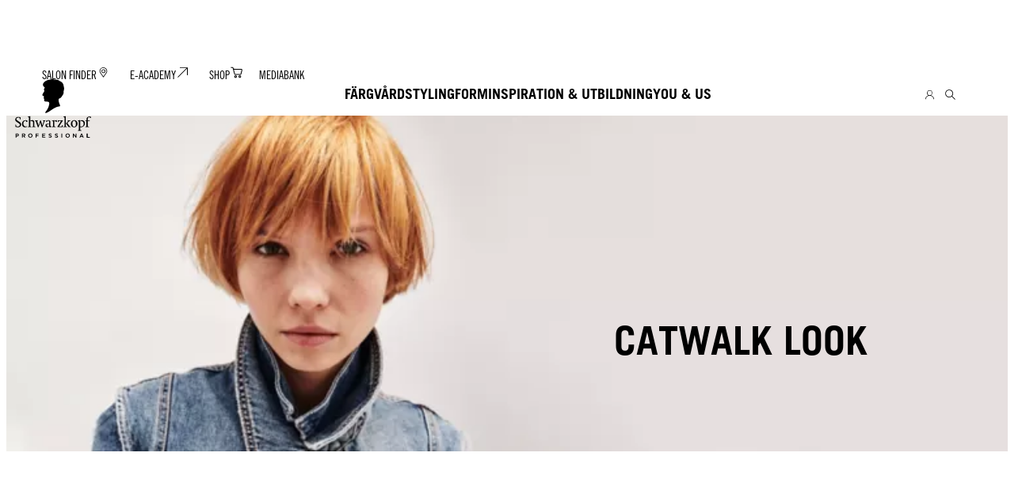

--- FILE ---
content_type: text/html;charset=utf-8
request_url: https://www.schwarzkopf-professional.com/se/sv/trender-utbildning/2-2023-collection/intention-now/catwalk-look.html
body_size: 50613
content:


<!DOCTYPE HTML>
<html lang="sv-SE" dir="ltr">

<head>
    
    <script defer="defer" type="text/javascript" src="/.rum/@adobe/helix-rum-js@%5E2/dist/rum-standalone.js"></script>
<link href="https://dm.henkel-dam.com" rel="preconnect"/>
    <script>
        performance.mark('HTML head start');
    </script>
    <meta charset="UTF-8"/>
    
<link rel="icon" sizes="16x16" href="https://dm.henkel-dam.com/is/image/henkel/SKP-FAVICON-16x16?fmt=png-alpha&qlt=90&wid=16"/>
<link rel="apple-touch-icon" href="https://dm.henkel-dam.com/is/image/henkel/SKP-FAVICON-128x128?fmt=png-alpha&qlt=90&wid=128"/>
<link rel="apple-touch-icon" sizes="128x128" href="https://dm.henkel-dam.com/is/image/henkel/SKP-FAVICON-128x128?fmt=png-alpha&qlt=90&wid=128"/>
<link rel="apple-touch-icon" sizes="196x196" href="https://dm.henkel-dam.com/is/image/henkel/SKP-FAVICON-196x196?fmt=png-alpha&qlt=90&wid=196"/>
    <meta name="template" content="content-page"/>
    <meta name="viewport" content="width=device-width, initial-scale=1"/>
    
    
    

    
        <link rel="preload" as="image" fetchpriority="high" media="(max-width: 767px)" imagesrcset="https://dm.henkel-dam.com/is/image/henkel/SKP_M_SHB_EL_2-2023_Look-Detail_Trend-1_Catwalk_Lera_2778x2089?wid=240&amp;fmt=webp&amp;qlt=80&amp;fit=hfit 240w, https://dm.henkel-dam.com/is/image/henkel/SKP_M_SHB_EL_2-2023_Look-Detail_Trend-1_Catwalk_Lera_2778x2089?wid=480&amp;fmt=webp&amp;qlt=80&amp;fit=hfit 480w, https://dm.henkel-dam.com/is/image/henkel/SKP_M_SHB_EL_2-2023_Look-Detail_Trend-1_Catwalk_Lera_2778x2089?wid=768&amp;fmt=webp&amp;qlt=80&amp;fit=hfit 768w, https://dm.henkel-dam.com/is/image/henkel/SKP_M_SHB_EL_2-2023_Look-Detail_Trend-1_Catwalk_Lera_2778x2089?wid=1024&amp;fmt=webp&amp;qlt=80&amp;fit=hfit 1024w, https://dm.henkel-dam.com/is/image/henkel/SKP_M_SHB_EL_2-2023_Look-Detail_Trend-1_Catwalk_Lera_2778x2089?wid=1280&amp;fmt=webp&amp;qlt=80&amp;fit=hfit 1280w, https://dm.henkel-dam.com/is/image/henkel/SKP_M_SHB_EL_2-2023_Look-Detail_Trend-1_Catwalk_Lera_2778x2089?wid=1440&amp;fmt=webp&amp;qlt=80&amp;fit=hfit 1440w, https://dm.henkel-dam.com/is/image/henkel/SKP_M_SHB_EL_2-2023_Look-Detail_Trend-1_Catwalk_Lera_2778x2089?wid=1680&amp;fmt=webp&amp;qlt=80&amp;fit=hfit 1680w" imagesizes="100vw"/>
        <link rel="preload" as="image" fetchpriority="high" imagesrcset="https://dm.henkel-dam.com/is/image/henkel/SKP_SHB_EL_2-2023_Look-Detail_Trend-1_Catwalk_Lera_3840x1700?wid=240&amp;fmt=webp&amp;qlt=80&amp;fit=hfit 240w, https://dm.henkel-dam.com/is/image/henkel/SKP_SHB_EL_2-2023_Look-Detail_Trend-1_Catwalk_Lera_3840x1700?wid=480&amp;fmt=webp&amp;qlt=80&amp;fit=hfit 480w, https://dm.henkel-dam.com/is/image/henkel/SKP_SHB_EL_2-2023_Look-Detail_Trend-1_Catwalk_Lera_3840x1700?wid=768&amp;fmt=webp&amp;qlt=80&amp;fit=hfit 768w, https://dm.henkel-dam.com/is/image/henkel/SKP_SHB_EL_2-2023_Look-Detail_Trend-1_Catwalk_Lera_3840x1700?wid=1024&amp;fmt=webp&amp;qlt=80&amp;fit=hfit 1024w, https://dm.henkel-dam.com/is/image/henkel/SKP_SHB_EL_2-2023_Look-Detail_Trend-1_Catwalk_Lera_3840x1700?wid=1280&amp;fmt=webp&amp;qlt=80&amp;fit=hfit 1280w, https://dm.henkel-dam.com/is/image/henkel/SKP_SHB_EL_2-2023_Look-Detail_Trend-1_Catwalk_Lera_3840x1700?wid=1440&amp;fmt=webp&amp;qlt=80&amp;fit=hfit 1440w, https://dm.henkel-dam.com/is/image/henkel/SKP_SHB_EL_2-2023_Look-Detail_Trend-1_Catwalk_Lera_3840x1700?wid=1680&amp;fmt=webp&amp;qlt=80&amp;fit=hfit 1680w" imagesizes="50vw"/>
    

    

    
    
    <link rel="canonical" href="https://www.schwarzkopf-professional.com/se/sv/trender-utbildning/2-2023-collection/intention-now/catwalk-look.html"/>
    <meta name="robots" content="noindex, nofollow"/>

    <script type="application/ld+json" id="page-seo-jsonLD">
        [{"description":"","url":"","parentOrganization":{"@type":"Organization","name":"Henkel"},"contactPoint":{"telephone":"","@type":"ContactPoint","contactType":""},"sameAs":[""],"brand":{"@type":"Organization"},"@context":"https://schema.org","@type":"Organization"},{"url":"https://www.schwarzkopf-professional.com/se/sv/trender-utbildning/2-2023-collection/intention-now/catwalk-look.html","description":"The Autumn\\/Winter Intention Now Catwalk Look is the epitome of effortlessness with muted golds creating highs and lows emphasising the texture of the haircut. Take a look!","name":"Intention Now Catwalk Look | Schwarzkopf Professional","@context":"https://schema.org","@id":"https://www.schwarzkopf-professional.com/se/sv/trender-utbildning/2-2023-collection/intention-now/catwalk-look.html","@type":"WebPage"}]
    </script>
    

    
    

	



    
    
    

<script>
  window.raqnCIAM = window.raqnCIAM || {};
  window.raqnCIAM.isEnabled = false;
  window.raqnCIAM.isInit = window.raqnCIAM.isInit || false;
</script>






<script>
  window.heliuxGigyaService = window.heliuxGigyaService || {};
  window.heliuxGigyaService.isEnabled = true;
  window.heliuxGigyaService.isInit = window.heliuxGigyaService.isInit || false;
</script>






    
    



  


    
    <title id="pageTitle">Intention Now Catwalk Look | Schwarzkopf Professional</title>
    <meta id="pageKeywords" name="keywords" content="Essential Looks Collection Autumn-Winter,Trends,Essential Looks"/>
    <meta id="pageDescription" name="description" content="The Autumn/Winter Intention Now Catwalk Look is the epitome of effortlessness with muted golds creating highs and lows emphasising the texture of the haircut. Take a look!"/>

    


    
    <script type="text/template" data-components="OpenTelemetry" data-components-params-opentelemetry='{
                "config": {&#34;environment&#34;:&#34;&#34;,&#34;distributedTracingOrigins&#34;:[],&#34;logLevel&#34;:&#34;warn&#34;,&#34;transactionSampleRate&#34;:1.0,&#34;serverUrl&#34;:&#34;https://observability.raqn.io&#34;,&#34;active&#34;:true,&#34;serverUrlPrefix&#34;:&#34;&#34;,&#34;serviceName&#34;:&#34;www_schwarzkopf-professional_com_se_rum&#34;,&#34;disableInstrumentations&#34;:[]},
                "data": {&#34;groupPages&#34;:false,&#34;pageType&#34;:&#34;content&#34;,&#34;pageName&#34;:&#34;catwalk-look&#34;,&#34;enableUserContext&#34;:false}
            }'></script>
    
    
        <script src="/etc.clientlibs/heliux/clientlibs/publish/components/structure/rum/opentelemetry/v1/opentelemetry.lc-bb01dbb3faa024b6dc85528096253a55-lc.min.js" defer type="text/javascript"></script>

    




    
    
    
    
    
    
        <script type="text/javascript">(self.heliuxModules=self.heliuxModules||[]).push([[3076],{22453:()=>{!function(){"use strict";const e=e=>"connection"in navigator?e.indexOf(navigator.connection.effectiveType)>=0?"slow":"fast":"unknown",n=e=>null!==sessionStorage.getItem(e),o=e=>{try{return n(e)?JSON.parse(sessionStorage.getItem(e)):{}}catch(e){return 0}},t={settings:{lowRAM:4,lowCPU:4,slowConnectionTypes:["slow-2g","2g","3g"]},sessionStorageKey:"progressiveUserSettings"};window.progUX=s=>{const r={...t,...s},{sessionStorageKey:i}=r,c=o(i),a=n(i)?(n=>{const{slowConnectionTypes:o}=n;return{connectionSpeed:e(o)}})(r.settings):(n=>{const{lowRAM:o,lowCPU:t,slowConnectionTypes:s}=n;return{memoryLevel:(e=>{if(!("deviceMemory"in navigator))return"unknown";const n=navigator.deviceMemory;return n===e?"mid":n>e?"high":"low"})(o),cpuLevel:(e=>{if(!("hardwareConcurrency"in navigator))return"unknown";const n=navigator.hardwareConcurrency;return n===e?"mid":n>e?"high":"low"})(t),connectionSpeed:e(s),saveData:"connection"in navigator?navigator.connection.saveData:0,reducedMotion:window.matchMedia("(prefers-reduced-motion: reduce)").matches,doNotTrack:(()=>{const e="doNotTrack"in navigator,n="1"===navigator.doNotTrack;return e&&n})()}})(r.settings);((e,n)=>{((e,n)=>{try{sessionStorage.setItem(n,JSON.stringify(e))}catch(e){}})(e,n),function(e){const n=o(e),t=document.getElementsByTagName("html")[0];Object.entries(n).forEach(e=>{const[n,o]=e,s=`${n}-${o}`;t.classList.add(s)})}(n)})(Object.assign(c,a),i)}}()},26766:(e,n,o)=>{o(22453),window.progUX()}},e=>{e(e.s=26766)}]);</script>

    

    


    


    
    
    



    

    

    <script type="text/plain" class="optanon-category-C0004" src="//assets.adobedtm.com/6f3e7fc3f999/566e8480ccfb/launch-92f50eb3cb47.min.js" async>
    </script>

    


    
    
        
    

    
    
    
    


<template class="adobeanalytics__base" data-components="AdobeAnalytics" data-components-params-AdobeAnalytics='{ "damDomains": "[dm.henkel-dam.com,datasheets.tdx.henkel.com]" ,
               "cookieCategoryIdsForTracking": "C0004",
               "itemsToTrackConfigs": {
                    "pageViewOnInitAnalyticsConfig": {
                         "trackingProperties": {&#34;_henkel&#34;:{&#34;page&#34;:{&#34;country&#34;:&#34;SE&#34;,&#34;businessUnit&#34;:&#34;&#34;,&#34;subGroup&#34;:&#34;Intention Now&#34;,&#34;publishDate&#34;:&#34;2023-11-30&#34;,&#34;language&#34;:&#34;sv&#34;,&#34;category&#34;:&#34;Campaign&#34;,&#34;group&#34;:&#34;Essential Looks | 2:2023&#34;}},&#34;web&#34;:{&#34;webPageDetails&#34;:{&#34;isErrorPage&#34;:false,&#34;name&#34;:&#34;catwalk-look&#34;,&#34;isHomePage&#34;:false}},&#34;environment&#34;:{&#34;type&#34;:&#34;prod&#34;}},
                         "trackingParams": {
                              "includeIdentityEmailAddressHash": false,
                              "includeIdentifierTrackingInformation": false
                         }
                    }
               },
               "userConditionalBehavior": {}
          }'>
</template>


    
	    
    
        <script src="/etc.clientlibs/heliux/clientlibs/commons/tracking.lc-0032e0513cdc7711f4fa8c59bd0b1568-lc.min.js" defer type="text/javascript"></script>
<script src="/etc.clientlibs/heliux/clientlibs/publish/components/tracking/adobeanalytics/v1/adobeanalytics.lc-653bed791e0dc3643bf7704997ff59fe-lc.min.js" defer type="text/javascript"></script>

    

	    
	    
    
    







    

    <script type="text/plain" class="optanon-category-C0002">
        (function (w, d, s, l, i) {
            w[l] = w[l] || [];
            w[l].push(
                {'gtm.start': new Date().getTime(), event: 'gtm.js'});
            var f = d.getElementsByTagName(s)[0],
                j = d.createElement(s), dl = l != 'dataLayer' ? '&l=' + l : '';
            j.async = true;
            j.src =
                'https://www.googletagmanager.com/gtm.js?id=' + i + dl + '';
            f.parentNode.insertBefore(j, f);
        })(window, document, 'script', 'dataLayer', 'GTM\u002DTSKSHKT');
    </script>

    
    
    
    
    
        
    

    
    
    
    

    
    <template class="googleanalytics__base" data-components='GoogleAnalytics' data-components-params-GoogleAnalytics='{"cookieCategoryIdsForTracking": "C0002", "itemsToTrackConfigs": { "pageMetaOnInitAnalyticsConfig": { "trackingProperties": {&#34;page_category&#34;:&#34;Campaign&#34;,&#34;page_group&#34;:&#34;Essential Looks | 2:2023&#34;,&#34;page_subgroup&#34;:&#34;Intention Now&#34;,&#34;website_brand&#34;:&#34;SKP&#34;,&#34;environment&#34;:&#34;prod&#34;,&#34;language&#34;:&#34;sv&#34;,&#34;country&#34;:&#34;SE&#34;,&#34;page_bu&#34;:&#34;HCB&#34;,&#34;page_url&#34;:&#34;https://www.schwarzkopf-professional.com/se/sv/trender-utbildning/2-2023-collection/intention-now/catwalk-look.html&#34;} } }}'>
    </template>

    
    
	    
    
        <script src="/etc.clientlibs/heliux/clientlibs/publish/components/tracking/googleanalytics/v1/googleanalytics.lc-79243f5506cd778a426754bdec00d6ae-lc.min.js" defer type="text/javascript"></script>

    

	    
	    
    
    

 




    
    <meta property="og:image" content="https://dm.henkel-dam.com/is/image/henkel/SKP_3-4_EL_2-2023_Trend-1_Catwalk_Lera_5_FINAL_1680x2240"/>
<meta property="og:type" content="website"/>
<meta property="og:image:alt" content="ESSENTIAL LOOKS Intention Now Catwalk Look golden short hair with texture"/>
<meta property="twitter:title" content="Intention Now Catwalk Look | Schwarzkopf Professional"/>
<meta property="twitter:card" content="website"/>
<meta property="twitter:image:alt" content="ESSENTIAL LOOKS Intention Now Catwalk Look golden short hair with texture"/>
<meta property="twitter:description" content="Introducing the Intention Now Catwalk Look. Colour by Lesley Jennison, cut &amp; style by Tyler Johnston."/>
<meta property="og:title" content="Intention Now Catwalk Look | Schwarzkopf Professional"/>
<meta property="og:url" content="https://www.schwarzkopf-professional.com/se/sv/trender-utbildning/2-2023-collection/intention-now/catwalk-look.html"/>
<meta property="og:description" content="Introducing the Intention Now Catwalk Look. Colour by Lesley Jennison, cut &amp; style by Tyler Johnston."/>
<meta property="twitter:image" content="https://dm.henkel-dam.com/is/image/henkel/SKP_3-4_EL_2-2023_Trend-1_Catwalk_Lera_5_FINAL_1680x2240"/>

    



  <style>
    body,raqn-theme {
  --global-color-default-main-color:#000000;
  --global-color-default-accent2:#ffffff;
  --global-color-default-accent1:#000000;
  --global-color-default-accent1-hover:#000000;
  --global-color-default-accent1-disabled:#dcdcdc;
  --global-color-default-accent2-text:#000000;
  --global-color-default-alt-color:#d1d1d1;
  --global-color-default-accent1-hover-text:#ffffff;
  --global-color-default-success-color:#787878;
  --global-color-default-accent2-disabled:#ffffff;
  --global-color-default-accent2-hover:#ffffff;
  --global-color-default-background:#ffffff;
  --global-color-default-accent2-disabled-text:#dcdcdc;
  --global-color-default-accent1-text:#ffffff;
  --global-color-default-error-color:#ae0000;
  --global-color-default-accent1-disabled-text:#ffffff;
  --global-color-default-accent2-hover-text:#000000;
  --global-color-primary-main-color:#000000;
  --global-color-primary-accent2:#eeeceb;
  --global-color-primary-accent1:#000000;
  --global-color-primary-accent1-hover:#000000;
  --global-color-primary-accent1-disabled:#dcdcdc;
  --global-color-primary-accent2-text:#000000;
  --global-color-primary-alt-color:#d1d1d1;
  --global-color-primary-accent1-hover-text:#ffffff;
  --global-color-primary-success-color:#787878;
  --global-color-primary-accent2-disabled:#eeeceb;
  --global-color-primary-accent2-hover:#eeeceb;
  --global-color-primary-background:#eeeceb;
  --global-color-primary-accent2-disabled-text:#dcdcdc;
  --global-color-primary-accent1-text:#ffffff;
  --global-color-primary-error-color:#ae0000;
  --global-color-primary-accent1-disabled-text:#ffffff;
  --global-color-primary-accent2-hover-text:#000000;
  --global-color-secondary-main-color:#ffffff;
  --global-color-secondary-accent2:#000000;
  --global-color-secondary-accent1:#ffffff;
  --global-color-secondary-accent1-hover:#ffffff;
  --global-color-secondary-accent1-disabled:#ffffff;
  --global-color-secondary-accent2-text:#ffffff;
  --global-color-secondary-alt-color:#d1d1d1;
  --global-color-secondary-accent1-hover-text:#000000;
  --global-color-secondary-success-color:#d4d4d4;
  --global-color-secondary-accent2-disabled:#000000;
  --global-color-secondary-accent2-hover:#000000;
  --global-color-secondary-background:#000000;
  --global-color-secondary-accent2-disabled-text:#dcdcdc;
  --global-color-secondary-accent1-text:#000000;
  --global-color-secondary-error-color:#ae0000;
  --global-color-secondary-accent1-disabled-text:#dcdcdc;
  --global-color-secondary-accent2-hover-text:#ffffff;
  --global-layout-header-height-mobile:70px;
  --global-layout-header-height-desktop:138px;
  --global-layout-default-grid-gutter:50px;
  --global-layout-default-row-gap:20px;
  --global-layout-default-row-gap-small:10px;
  --global-layout-default-grid-gutter-small:20px;
  --global-layout-default-margin:20px;
  --global-layout-default-grid-gutter-medium:20px;
  --global-layout-default-row-gap-medium:10px;
  --global-layout-big-margin:40px;
  --global-layout-big-margin-l:80px;
  --global-layout-small-margin:10px;
  --global-layout-negative-margin:-40px;
  --global-layout-content-max-width-xl:1630px;
  --global-layout-content-max-width-l:1279px;
  --global-layout-content-max-width-m:1023px;
  --global-layout-content-max-width-xxl:1630px;
  --global-fonts-body-custom-family-file-light:\2f content\2f dam\2fheliux\2f beauty\2fskp\2f fonts\2f fd01e71e-6e70-4e12-b470-560c965b72b5.woff;
  --global-fonts-body-device-family:Helvetica Neue, Helvetica, Arial, sans-serif;
  --global-fonts-body-custom-family-file-italic:\2f content\2f dam\2fheliux\2f beauty\2fskp\2f fonts\2f fd01e71e-6e70-4e12-b470-560c965b72b5.woff;
  --global-fonts-body-custom-family-file-regular:\2f content\2f dam\2fheliux\2f beauty\2fskp\2f fonts\2f fonts\2f fd01e71e-6e70-4e12-b470-560c965b72b5.woff;
  --global-fonts-body-custom-family:skpbody;
  --global-fonts-body-custom-family-file-bold:\2f content\2f dam\2fheliux\2f beauty\2fskp\2f fonts\2f b27d3ee2-b9fb-47e7-8eab-f22f15953932.woff;
  --global-fonts-body-custom-family-file-normal:\2f content\2f dam\2fheliux\2f beauty\2fskp\2f fonts\2f fd01e71e-6e70-4e12-b470-560c965b72b5.woff;
  --global-fonts-headings-custom-family-file-light:\2f content\2f dam\2fheliux\2f beauty\2fskp\2f fonts\2f ee3d290f-f853-4ff3-913e-7bae693a43ec.woff2;
  --global-fonts-headings-device-family:Helvetica Neue, Helvetica, Arial, sans-serif;
  --global-fonts-headings-custom-family-file-italic:\2f content\2f dam\2fheliux\2f beauty\2fskp\2f fonts\2f fd01e71e-6e70-4e12-b470-560c965b72b5.woff;
  --global-fonts-headings-custom-family-file-regular:\2f content\2f dam\2fheliux\2f beauty\2fskp\2f fonts\2f fd01e71e-6e70-4e12-b470-560c965b72b5.woff;
  --global-fonts-headings-custom-family:skpheadlines;
  --global-fonts-headings-custom-family-file-bold:\2f content\2f dam\2fheliux\2f beauty\2fskp\2f fonts\2f b27d3ee2-b9fb-47e7-8eab-f22f15953932.woff;
  --global-fonts-headings-custom-family-file-normal:\2f content\2f dam\2fheliux\2f beauty\2fskp\2f fonts\2f fd01e71e-6e70-4e12-b470-560c965b72b5.woff;
  --global-fonts-navigation-custom-family-file-light:\2f content\2f dam\2fheliux\2f beauty\2fskp\2f fonts\2fjana\2fJanna-LT-Regular.woff2;
  --global-fonts-navigation-device-family:Helvetica Neue, Helvetica, Arial, sans-serif;
  --global-fonts-navigation-custom-family-file-italic:\2f content\2f dam\2fheliux\2f beauty\2fskp\2f fonts\2fjana\2fJanna-LT-Regular.woff2;
  --global-fonts-navigation-custom-family-file-regular:\2f content\2f dam\2fheliux\2f beauty\2fskp\2f fonts\2fjana\2fJanna-LT-Regular.woff2;
  --global-fonts-navigation-custom-family:skpnavigation;
  --global-fonts-navigation-custom-family-file-bold:\2f content\2f dam\2fheliux\2f beauty\2fskp\2f fonts\2fjana\2fJanna-LT-Bold.woff2;
  --global-fonts-navigation-custom-family-file-normal:\2f content\2f dam\2fheliux\2f beauty\2fskp\2f fonts\2fjana\2fJanna-LT-Regular.woff2;
  --global-type-heading1-font-size-tablet:30px;
  --global-type-heading1-font-size-extra-large-desktop:60px;
  --global-type-heading1-font-size-desktop:40px;
  --global-type-heading1-font-weight:bold;
  --global-type-heading1-letter-spacing:0;
  --global-type-heading1-font-size-large-desktop:50px;
  --global-type-heading1-font-size-mobile:30px;
  --global-type-heading1-font-size:60px;
  --global-type-heading1-font-family:skpheadlines, Helvetica Neue, Helvetica, Arial, sans-serif;
  --global-type-heading1-line-height:1.1em;
  --global-type-heading2-font-size-tablet:25px;
  --global-type-heading2-font-size-extra-large-desktop:40px;
  --global-type-heading2-font-size-desktop:30px;
  --global-type-heading2-font-weight:bold;
  --global-type-heading2-letter-spacing:0;
  --global-type-heading2-font-size-large-desktop:40px;
  --global-type-heading2-font-size-mobile:25px;
  --global-type-heading2-font-size:40px;
  --global-type-heading2-font-family:skpheadlines, Helvetica Neue, Helvetica, Arial, sans-serif;
  --global-type-heading2-line-height:1.12em;
  --global-type-heading3-font-size-tablet:19px;
  --global-type-heading3-font-size-extra-large-desktop:35px;
  --global-type-heading3-font-size-desktop:30px;
  --global-type-heading3-font-weight:bold;
  --global-type-heading3-letter-spacing:0;
  --global-type-heading3-font-size-large-desktop:35px;
  --global-type-heading3-font-size-mobile:19px;
  --global-type-heading3-font-size:35px;
  --global-type-heading3-font-family:skpheadlines, Helvetica Neue, Helvetica, Arial, sans-serif;
  --global-type-heading3-line-height:1.58em;
  --global-type-heading4-font-size-tablet:15px;
  --global-type-heading4-font-size-extra-large-desktop:25px;
  --global-type-heading4-font-size-desktop:20px;
  --global-type-heading4-font-weight:bold;
  --global-type-heading4-letter-spacing:0;
  --global-type-heading4-font-size-large-desktop:25px;
  --global-type-heading4-font-size-mobile:15px;
  --global-type-heading4-font-size:25px;
  --global-type-heading4-font-family:skpheadlines, Helvetica Neue, Helvetica, Arial, sans-serif;
  --global-type-heading4-line-height:1.6em;
  --global-type-heading5-font-size-tablet:13px;
  --global-type-heading5-font-size-extra-large-desktop:19px;
  --global-type-heading5-font-size-desktop:15px;
  --global-type-heading5-font-weight:bold;
  --global-type-heading5-letter-spacing:0;
  --global-type-heading5-font-size-large-desktop:19px;
  --global-type-heading5-font-size-mobile:13px;
  --global-type-heading5-font-size:19px;
  --global-type-heading5-font-family:skpheadlines, Helvetica Neue, Helvetica, Arial, sans-serif;
  --global-type-heading5-line-height:1.62em;
  --global-type-heading6-font-size-tablet:11px;
  --global-type-heading6-font-size-extra-large-desktop:16px;
  --global-type-heading6-font-size-desktop:13px;
  --global-type-heading6-font-weight:bold;
  --global-type-heading6-letter-spacing:1;
  --global-type-heading6-font-size-large-desktop:16px;
  --global-type-heading6-font-size-mobile:11px;
  --global-type-heading6-font-size:16px;
  --global-type-heading6-font-family:skpheadlines, Helvetica Neue, Helvetica, Arial, sans-serif;
  --global-type-heading6-line-height:1.64em;
  --global-type-heading7-font-size-tablet:100px;
  --global-type-heading7-font-size-desktop:100px;
  --global-type-heading7-font-weight:normal;
  --global-type-heading7-letter-spacing:0px;
  --global-type-heading7-font-size-mobile:40px;
  --global-type-heading7-font-family:skpheadlines, Helvetica Neue, Helvetica, Arial, sans-serif;
  --global-type-heading7-line-height:1em;
  --global-type-linklist-font-size-tablet:13px;
  --global-type-linklist-font-size-desktop:17px;
  --global-type-linklist-font-weight:lighter;
  --global-type-linklist-letter-spacing:0;
  --global-type-linklist-font-size-mobile:13px;
  --global-type-linklist-font-size:17px;
  --global-type-linklist-font-family:skpheadlines, Helvetica Neue, Helvetica, Arial, sans-serif;
  --global-type-linklist-line-height:1.62em;
  --global-type-body-font-size-tablet:13px;
  --global-type-body-font-size-desktop:16px;
  --global-type-body-font-weight:normal;
  --global-type-body-letter-spacing:0px;
  --global-type-body-font-size-mobile:13px;
  --global-type-body-font-family:skpheadlines, Helvetica Neue, Helvetica, Arial, sans-serif;
  --global-type-body-line-height:1.62em;
  --global-type-label-font-size-tablet:14px;
  --global-type-label-font-size-desktop:16px;
  --global-type-label-font-weight:bold;
  --global-type-label-letter-spacing:0px;
  --global-type-label-font-size-mobile:14px;
  --global-type-label-font-family:body;
  --global-type-label-line-height:1.2em;
  --global-type-cta-font-size-tablet:15px;
  --global-type-cta-font-size-desktop:19px;
  --global-type-cta-font-weight:700;
  --global-type-cta-letter-spacing:1;
  --global-type-cta-font-size-mobile:15px;
  --global-type-cta-font-size:19px;
  --global-type-cta-font-family:skpheadlines, Helvetica Neue, Helvetica, Arial, sans-serif;
  --global-type-cta-line-height:1.73em;
  --global-type-caption-font-size-tablet:8px;
  --global-type-caption-font-size-desktop:10px;
  --global-type-caption-font-weight:normal;
  --global-type-caption-letter-spacing:0px;
  --global-type-caption-font-size-mobile:8px;
  --global-type-caption-font-family:skpheadlines, Helvetica Neue, Helvetica, Arial, sans-serif;
  --global-type-caption-line-height:1.5em;
  --global-type-navigation-font-size-tablet:24px;
  --global-type-navigation-font-size-desktop:18px;
  --global-type-navigation-font-weight:bold;
  --global-type-navigation-letter-spacing:0px;
  --global-type-navigation-font-size-mobile:24px;
  --global-type-navigation-font-size:18px;
  --global-type-navigation-font-family:skpheadlines, Helvetica Neue, Helvetica, Arial, sans-serif;
  --global-type-navigation-line-height:1.25em;
  --global-type-navigationLevel2-font-size-tablet:17px;
  --global-type-navigationLevel2-font-size-desktop:18px;
  --global-type-navigationLevel2-font-weight:bold;
  --global-type-navigationLevel2-letter-spacing:0px;
  --global-type-navigationLevel2-font-size-mobile:17px;
  --global-type-navigationLevel2-font-family:skpheadlines, Helvetica Neue, Helvetica, Arial, sans-serif;
  --global-type-navigationLevel2-line-height:1.67em;
  --global-type-navigationLevel3-font-size-tablet:17px;
  --global-type-navigationLevel3-font-size-desktop:16px;
  --global-type-navigationLevel3-font-weight:lighter;
  --global-type-navigationLevel3-letter-spacing:0px;
  --global-type-navigationLevel3-font-size-mobile:17px;
  --global-type-navigationLevel3-font-family:skpheadlines, Helvetica Neue, Helvetica, Arial, sans-serif;
  --global-type-navigationLevel3-line-height:1.53em;
  --global-type-meta-font-size-tablet:14px;
  --global-type-meta-font-size-desktop:14px;
  --global-type-meta-font-weight:lighter;
  --global-type-meta-letter-spacing:0px;
  --global-type-meta-font-size-mobile:14px;
  --global-type-meta-font-family:skpheadlines, Helvetica Neue, Helvetica, Arial, sans-serif;
  --global-type-meta-line-height:5em;
  --global-type-bulletedList-list-style-type:square;
}
@font-face {
  font-family: skpbody;
  font-style: normal;
  font-weight: 400;
  font-display: swap;
  src: url('/content/dam/heliux/beauty/skp/fonts/fd01e71e-6e70-4e12-b470-560c965b72b5.woff') format('woff2');
}
@font-face {
  font-family: skpbody;
  font-style: normal;
  font-weight: 700;
  font-display: swap;
  src: url('/content/dam/heliux/beauty/skp/fonts/b27d3ee2-b9fb-47e7-8eab-f22f15953932.woff') format('woff2');
}
@font-face {
  font-family: skpheadlines;
  font-style: normal;
  font-weight: 400;
  font-display: swap;
  src: url('/content/dam/heliux/beauty/skp/fonts/fd01e71e-6e70-4e12-b470-560c965b72b5.woff') format('woff2');
}
@font-face {
  font-family: skpheadlines;
  font-style: normal;
  font-weight: 700;
  font-display: swap;
  src: url('/content/dam/heliux/beauty/skp/fonts/b27d3ee2-b9fb-47e7-8eab-f22f15953932.woff') format('woff2');
}
@font-face {
  font-family: skpheadlines;
  font-style: normal;
  font-weight: 100;
  font-display: swap;
  src: url('/content/dam/heliux/beauty/skp/fonts/ee3d290f-f853-4ff3-913e-7bae693a43ec.woff2') format('woff2');
}
@font-face {
  font-family: skpnavigation;
  font-style: normal;
  font-weight: 400;
  font-display: swap;
  src: url('/content/dam/heliux/beauty/skp/fonts/jana/Janna-LT-Regular.woff2') format('woff2');
}
@font-face {
  font-family: skpnavigation;
  font-style: normal;
  font-weight: 700;
  font-display: swap;
  src: url('/content/dam/heliux/beauty/skp/fonts/jana/Janna-LT-Bold.woff2') format('woff2');
}

  </style>

  <style>
    
  </style>



    
        <link rel="stylesheet" href="/etc.clientlibs/heliux/clientlibs/publish/atomic/accessibility.lc-18b7fe24be78d93bdf103340ec4fe909-lc.min.css" type="text/css"><link rel="stylesheet" href="/etc.clientlibs/heliux/clientlibs/publish/atomic/type.lc-d5ce0f8248e74b180cadc9136af2a0a7-lc.min.css" type="text/css"><link rel="stylesheet" href="/etc.clientlibs/heliux/clientlibs/publish/atomic/visibility.lc-63edd126d4ed625bf19567343ff9cfeb-lc.min.css" type="text/css"><link rel="stylesheet" href="/etc.clientlibs/heliux/clientlibs/publish/atomic/grid.lc-3ba4a949d708821248b18cad4c653e30-lc.min.css" type="text/css"><link rel="stylesheet" href="/etc.clientlibs/heliux/clientlibs/publish/atomic/color.lc-e1b6d460eff90572bb4e6d274b965849-lc.min.css" type="text/css"><link rel="stylesheet" href="/etc.clientlibs/heliux/clientlibs/publish/components/content/animations/v1/animations.lc-d41d8cd98f00b204e9800998ecf8427e-lc.min.css" type="text/css"><link rel="stylesheet" href="/etc.clientlibs/heliux/clientlibs/publish.lc-7b423f798eb36cc2c4e206b6e9533558-lc.min.css" type="text/css">
    




    
        <link rel="stylesheet" href="/etc.clientlibs/heliux/clientlibs/publish/print.lc-d1697c04ed784abf1679ab80b69be408-lc.min.css" type="text/css" media="print">
    





  
    <script type="text/javascript" src="https://cdns.gigya.com/js/gigya.js?apiKey=4_kNLehYzpHpnAzmyqeE3uVQ&lang=sv" defer></script>
  















<style>
    heliux-inlinesection {
        display: flex;
    }

    heliux-banner {
        display: none;
    }
</style>


    
    
    

    

    
    
    

    
    
    
    <link rel="alternate" hreflang="fi-FI" href="https://www.schwarzkopf-professional.com/fi/fi/trendit-ja-koulutus/2-2023-collection/intention-now/catwalk-look.html"/>
<link rel="alternate" hreflang="en-US" href="https://www.schwarzkopf-professional.com/us/en/trends-education/2-2023-collection/intention-now/catwalk-look.html"/>
<link rel="alternate" hreflang="hr-HR" href="https://www.schwarzkopf-professional.com/hr/hr/trendovi-i-edukacija/2-2023-collection/intention-now/catwalk-look.html"/>
<link rel="alternate" hreflang="lv-LV" href="https://www.schwarzkopf-professional.com/lv/lv/tendences-un-izglitiba/2-2023-collection/intention-now/catwalk-look.html"/>
<link rel="alternate" hreflang="en-AE" href="https://www.schwarzkopf-professional.com/ae/en/inspiration-education/2-2023-collection/intention-now/catwalk-look.html"/>
<link rel="alternate" hreflang="en-ZA" href="https://www.schwarzkopf-professional.com/za/en/inspiration-education/2-2023-collection/intention-now/catwalk-look.html"/>
<link rel="alternate" hreflang="lt-LT" href="https://www.schwarzkopf-professional.com/lt/lt/tendencijos-ir-mokymai/2-2023-collection/intention-now/catwalk-look.html"/>
<link rel="alternate" hreflang="ar-AE" href="https://www.schwarzkopf-professional.com/ae/ar/inspiration-education/2-2023-collection/intention-now/catwalk-look.html"/>
<link rel="alternate" hreflang="nl-BE" href="https://www.schwarzkopf-professional.com/be/nl/inspiratie-en-educatie/2-2023-collection/intention-now/catwalk-look.html"/>
<link rel="alternate" hreflang="el-GR" href="https://www.schwarzkopf-professional.com/gr/el/trends-education/2-2023-collection/intention-now/catwalk-look.html"/>
<link rel="alternate" hreflang="de-AT" href="https://www.schwarzkopf-professional.com/at/de/trends-und-weiterbildung/2-2023-collection/intention-now/catwalk-look.html"/>
<link rel="alternate" hreflang="fr-CH" href="https://www.schwarzkopf-professional.com/ch/fr/tendances-formation/2-2023-collection/intention-now/catwalk-look.html"/>
<link rel="alternate" hreflang="es-US" href="https://www.schwarzkopf-professional.com/us/es/tendencias-y-educacion/2-2023-collection/intention-now/catwalk-look.html"/>
<link rel="alternate" hreflang="en-AU" href="https://www.schwarzkopf-professional.com/au/en/inspiration-education/2-2023-collection/intention-now/catwalk-look.html"/>
<link rel="alternate" hreflang="cs-CZ" href="https://www.schwarzkopf-professional.com/cz/cs/inspirace-a-vzdelavani/2-2023-collection/intention-now/catwalk-look.html"/>
<link rel="alternate" hreflang="de-CH" href="https://www.schwarzkopf-professional.com/ch/de/trends-und-weiterbildung/2-2023-collection/intention-now/catwalk-look.html"/>
<link rel="alternate" hreflang="ja-JP" href="https://www.schwarzkopf-professional.com/jp/ja/trends-education/2-2023-collection/intention-now/catwalk-look.html"/>
<link rel="alternate" hreflang="hu-HU" href="https://www.schwarzkopf-professional.com/hu/hu/trendek-es-oktatas/2-2023-collection/intention-now/catwalk-look.html"/>
<link rel="alternate" hreflang="sk-SK" href="https://www.schwarzkopf-professional.com/sk/sk/inspiracia-a-vzdelavanie/2-2023-collection/intention-now/catwalk-look.html"/>
<link rel="alternate" hreflang="es-ES" href="https://www.schwarzkopf-professional.com/es/es/tendencias-y-educacion/2-2023-collection/intention-now/catwalk-look.html"/>
<link rel="alternate" hreflang="es-MX" href="https://www.schwarzkopf-professional.com/mx/es/tendencias-y-educacion/2-2023-collection/intention-now/catwalk-look.html"/>
<link rel="alternate" hreflang="it-IT" href="https://www.schwarzkopf-professional.com/it/it/ispirazione-e-formazione/2-2023-collection/intention-now/catwalk-look.html"/>
<link rel="alternate" hreflang="pl-PL" href="https://www.schwarzkopf-professional.com/pl/pl/trendy-i-edukacja/2-2023-collection/intention-now/catwalk-look.html"/>
<link rel="alternate" hreflang="en-NZ" href="https://www.schwarzkopf-professional.com/nz/en/inspiration-education/2-2023-collection/intention-now/catwalk-look.html"/>
<link rel="alternate" hreflang="pt-PT" href="https://www.schwarzkopf-professional.com/pt/pt/inspiracao-e-educacao/2-2023-collection/intention-now/catwalk-look.html"/>
<link rel="alternate" hreflang="es-AR" href="https://www.schwarzkopf-professional.com/ar/es/tendencias-y-educacion/2-2023-collection/intention-now/catwalk-look.html"/>
<link rel="alternate" hreflang="fr-BE" href="https://www.schwarzkopf-professional.com/be/fr/inspiration-formation/2-2023-collection/intention-now/catwalk-look.html"/>
<link rel="alternate" hreflang="sv-SE" href="https://www.schwarzkopf-professional.com/se/sv/trender-utbildning/2-2023-collection/intention-now/catwalk-look.html"/>
<link rel="alternate" hreflang="tr-TR" href="https://www.schwarzkopf-professional.com/tr/tr/ilham-ve-egitim/2-2023-collection/intention-now/catwalk-look.html"/>
<link rel="alternate" hreflang="th-TH" href="https://www.schwarzkopf-professional.com/th/th/inspiration-education/2-2023-collection/intention-now/catwalk-look.html"/>

    
    <script>
        performance.mark('HTML head end');
    </script>
</head>




<body class="page basicpage page-type-content" data-client-country="US">



<script>
    performance.mark('HTML body start');
</script>


    
    
    
    



    
<div class="cookiebanner">


    
    
        
    

    
    
    
    




    <div class="scriptinjector__base" data-components="ScriptInjector" data-components-params-scriptinjector='{
             "src": "https://cdn.cookielaw.org/scripttemplates/otSDKStub.js",
             "name": "onetrust",
             "postLoadCallback": "",
             "attributes": {"data-domain-script":"b04ebf5e-1a8b-44a7-97bc-2a3f8e4b247c","charset":"UTF-8","data-language":"","data-document-language":"true"}
         }'>
    </div>


    <script type="text/javascript">
        var oneTrustBlockedStyles=document.createElement('style');
        oneTrustBlockedStyles.setAttribute('type','text/css');
        document.head.appendChild(oneTrustBlockedStyles);

        function OptanonWrapper() {
            window.dataLayer?.push({event:'OneTrustGroupsUpdated'});

            // When 'OneTrustGroupsUpdated' is called for the first time, 'window.OneTrust' is not initialised yet.
            // Therefor, we are calling another custom RAQN `RAQNOneTrustGroupsUpdated` event, to trigger some actions
            // on OneTrust changed callback
            window.dispatchEvent(new Event('RAQNOneTrustGroupsUpdated'));

            var activeGroups=OptanonActiveGroups.split(',').filter(function(n){return n;});
            oneTrustBlockedStyles.innerHTML=activeGroups.map(function(x){return activeGroups.map(function(y){return '.cookie-blocked-'+(x==y?x:x+"-"+y);}).join(',');}).join(',')+'{display:none}';
            document.body.setAttribute('data-wp-page-cookie',activeGroups.length>1?activeGroups.join(','):'not-accepted');
        }
    </script>



    
	    
    
        <script src="/etc.clientlibs/heliux/clientlibs/publish/components/content/scriptinjector/v1/scriptinjector.lc-ed358bd73e01a150f6b2d6d6a4439efd-lc.min.js" defer type="text/javascript"></script>

    

	    
	    
    
    
</div>
<div class="root responsivegrid">


<div class="aem-Grid aem-Grid--12 aem-Grid--default--12 ">
    
    <div class="experiencefragment aem-GridColumn aem-GridColumn--default--12"><div id="experiencefragment-4825bb645c" class="cmp-experiencefragment cmp-experiencefragment--header"><div class="xf-content-height">
 


<div class="aem-Grid aem-Grid--12 aem-Grid--default--12 ">
    
    <heliux-header class="header aem-GridColumn aem-GridColumn--default--12">


    
    
        <link rel="stylesheet" href="/etc.clientlibs/heliux/clientlibs/publish/components/structure/header/v1/header.lc-b945c4caedc8fbacf3b99b18050fe11f-lc.min.css" type="text/css">
    

    
    
    
    



<style class="customizations__css">@media all{.header .headerborder::after{border-color:rgba(0,0,0, 0.2);}}@media (max-width: 767px){.header .headerborder::after{margin:0 18px;}}@media (max-width: 767px){.header .headerborder .header__logo .icon__wrapper heliux-icon{--icon-size:40px;}}@media (min-width: 1024px){.header .headerborder::after{margin:0 32px;}}</style>


    
    
        <link rel="stylesheet" href="/etc.clientlibs/heliux/clientlibs/publish/components/structure/header/v1/header/mobile/layout2.lc-c1725c6740bc68e72e5ba70d07b5a73f-lc.min.css" type="text/css">
    

    
    
    
    



    
    
        <link rel="stylesheet" href="/etc.clientlibs/heliux/clientlibs/publish/components/structure/header/v1/header/tablet/layout2.lc-e0b9de9bd74fc8360240d31758de8ecf-lc.min.css" type="text/css">
    

    
    
    
    



    
    
        <link rel="stylesheet" href="/etc.clientlibs/heliux/clientlibs/publish/components/structure/header/v1/header/desktop/layout2.lc-06778b7d8f3b01181f1e6933af717a2f-lc.min.css" type="text/css">
    

    
    
    
    





    
    
    
        <link rel="stylesheet" href="/etc.clientlibs/heliux/clientlibs/publish/components/structure/header/v1/header/sticky.lc-1d7caaf5ab535e416a978a4940169b55-lc.min.css" type="text/css">
    

    
    
    
    



<a class="header__skipContent" href="#maincontent" target="_self">Skip to Content</a>







<div class="header__wrapper">
<header class="header__base container-max header__base--isSticky header__base--isStickyAtTop header__base--isTransparent headerborder" data-components="StickyHeader" data-components-params-StickyHeader="{&#34;stickyDirection&#34;:&#34;UP&#34;,&#34;mode&#34;:&#34;DesktopAndMobile&#34;}">
    <div class="header__container">
        <div class="header__logo">




    
    
    <div class="icon margin-block-start-big margin-block-end-negative">
    

    
    
    
        <link rel="stylesheet" href="/etc.clientlibs/heliux/clientlibs/publish/components/content/modal/v1/modal.lc-e0a2b5375dc05aafc35fff350f588c62-lc.min.css" type="text/css"><link rel="stylesheet" href="/etc.clientlibs/heliux/clientlibs/publish/components/content/icon/v1/icon.lc-a41baae390b37a3dd87f20fe5f5649c4-lc.min.css" type="text/css">
    

    
    
    
    


    
    

    

    <style>
		#icon-862163f6c0 {
			--icon-size-big:74px;
			--icon-size-medium:74px;
			--icon-size-small:42px;
		}
    </style>

    

    

    

    

    

    

    <div class="icon__wrapper icon__wrapper customizations__icon">
        <heliux-icon id="icon-862163f6c0" class="icon__icon" data-components="CallToActionModalControl,CallToActionSetActiveLink" data-components-params-CallToActionModalControl='{"active":false,"autoCloseDelay":5,"visible":true,"autoCloseEnabled":false,"addToCart":false,"modal":false,"action":""}' data-customizationclass="customizations__icon" data-adobe-tracking-configs="{&#34;iconClickAnalyticsConfig&#34;:{&#34;isActive&#34;:true,&#34;trackingProperties&#34;:{&#34;_henkel&#34;:{&#34;component&#34;:{&#34;name&#34;:&#34;icon&#34;,&#34;internalPromoLink&#34;:&#34;undefined-undefined-undefined-undefined&#34;,&#34;componentInteraction&#34;:{&#34;value&#34;:1},&#34;displayText&#34;:&#34;&#34;,&#34;href&#34;:&#34;/content/heliux/beauty/skp/se/sv.html&#34;}}}}}">
            <a href="/se/sv.html" class="icon__link  icon__link--interactive" target="_self">

                <span class="icon__svgWrap icon__svgWrap--initial icon__svgWrap--initial-only"><svg viewBox="0 0 100.145 77.57"><use xlink:href="#iconSprite_skp-logo-svg"/></svg></span>
                

                
                
                
            </a>
            
        </heliux-icon>
    </div>


    
    

    
    
	    
    
        <script src="/etc.clientlibs/heliux/clientlibs/publish/components/content/modal/v1/modal.lc-b861c396a97cad5b12e5cd9c4fd9486a-lc.min.js" defer type="text/javascript"></script>
<script src="/etc.clientlibs/heliux/clientlibs/publish/components/content/calltoaction/v1/calltoaction/modalcontrol.lc-9db47443aac09178e97ac4a548423e51-lc.min.js" defer type="text/javascript"></script>
<script src="/etc.clientlibs/heliux/clientlibs/publish/components/content/calltoaction/v1/calltoaction/setactivelink.lc-bc32a641f076dca706eb3c66e8f17bdf-lc.min.js" defer type="text/javascript"></script>

    

	    
	    
    
    

</div>


</div>

        <div class="header__navigationWrapper">
            
    <div class="header__navigationContainer">
        <div class="header__navigation icon--medium" id="header__navigation">
            
            
            <heliux-nav-adjustable class="adjustablenavigation">


  
  

  <div style="display: none" data-components="Animations" data-components-params-animations='{"componentName": "adjustablenavigation", "name":"skpnavigation", "data":{"name":"skpnavigation","isDefault":false,"animations":[{"type":"transition","duration":400,"trigger":":hover","delay":0,"bounce":"false","wrapper":" heliux-navigation heliux-desktopnav .navigation__item--level-0","element":"::after","timing-function":"ease","inicial":{"height":"calc(100% - 3px)","width":"calc(100% - (var(--desktopnav-gutter) * 2))","margin-left":"var(--desktopnav-gutter)","border-bottom":"2px solid var(--scope-color-main-color)","transform":"scaleX(0)","pointer-events":"none","z-index":"1000"},"final":{"transform":"scaleX(1)"},"name":"Level1"},{"type":"transition","duration":400,"trigger":":hover","delay":0,"bounce":"false","wrapper":" heliux-navigation heliux-desktopnav .navigation__item-link","element":"::after","timing-function":"ease","inicial":{"border-bottom":"1px solid","transform-origin":"0 0","transform":"scaleX(0)","opacity":"0","border-color":"var(--scope-color-main-color)","width":"100%","height":"100%"},"final":{"transform":"scaleX(1)","opacity":"1"},"name":"SubLevels"},{"type":"state","duration":400,"trigger":"","delay":0,"bounce":"false","wrapper":" heliux-navigation heliux-mobilenav .navigation__content heliux-icon","element":"","timing-function":"ease","inicial":{"--icon-size":"16px","--icon-color":"rgba(0,0,0,0.5)"},"final":[],"name":"mobileicon"},{"type":"state","duration":400,"trigger":"","delay":0,"bounce":"false","wrapper":" heliux-navigation heliux-mobilenav .navigation__item--level-0 .navigation__item-content","element":"","timing-function":"ease","inicial":{"border-color":"rgba(0,0,0, 0.2)"},"final":[],"name":"border lv1"},{"type":"state","duration":400,"trigger":"","delay":0,"bounce":"false","wrapper":" heliux-navigation heliux-mobilenav .navigation__item--level-0 .navigation__list","element":"","timing-function":"ease","inicial":{"border-color":"rgba(0,0,0, 0.2)"},"final":[],"name":"border lv2"},{"type":"state","duration":400,"trigger":":hover","delay":0,"bounce":"false","wrapper":" heliux-navigation heliux-mobilenav .navigation__toogle heliux-icon","element":"","timing-function":"ease","inicial":{"--icon-color":"rgba(0,0,0,0.5)","--icon-size":"30px"},"final":[],"name":"burger"}],"resourceType":"heliux/components/structure/adjustablenavigation/v1/adjustablenavigation"}}'>
  </div>




<style class="customizations__css">@media all{.adjustablenavigation .adjustablenavigation_1625488793303 heliux-mobilenav .navigation__content heliux-icon{--icon-size:14px;}}</style>


    
    
        <link rel="stylesheet" href="/etc.clientlibs/heliux/clientlibs/publish/components/structure/navigation/v1/navigation.lc-7320253366f83abadce8a63644fee92d-lc.min.css" type="text/css"><link rel="stylesheet" href="/etc.clientlibs/heliux/clientlibs/publish/components/structure/adjustablenavigation/v1/adjustablenavigation.lc-22ab0cfdd69b01f969dd17cc0e009ec3-lc.min.css" type="text/css">
    

    
    
    
    







<heliux-navigation data-components="Navigation" data-components-params-Visibility='{
                       &quot;hideParent&quot;: false,
                       &quot;target&quot;: {
                        &quot;mobile&quot;:&quot;.navigation__group--level-0&quot;
                       }
                   }' data-components-params-Navigation='{
                    "mobileExperienceFragment": ""
                   }' class="adjustablenavigation_1625488793303">
    
  <button class="navigation__toogle" aria-expanded="false">
    <span class="a11y-visually-hidden">Mobile navigation</span>
    <span class="navigation__toogle-open">
      
  
  <heliux-icon class="icon__menu"><svg viewBox="0 0 24 24"><use xlink:href="#iconSprite_menu"/></svg></heliux-icon>

    </span>
    <span class="navigation__toogle-close">
      
  
  <heliux-icon class="icon__close"><svg viewBox="0 0 24 24"><use xlink:href="#iconSprite_close"/></svg></heliux-icon>

    </span>
  </button>

    
  <span class="navigation__returnIcon" hidden aria-hidden="true">
      

<heliux-icon class="icon__return"><svg viewBox="0 0 24 24"><use xlink:href="#iconSprite_return"/></svg></heliux-icon>

  </span>

    <div class="navigation__content navigation--adjustable">
        <nav id="adjustablenavigation-5ecd94b58e" class=" navigation__nav " role="navigation" itemscope itemtype="https://schema.org/SiteNavigationElement">
            
            <ul class=" navigation__group navigation__group--level-0">

                
                <li class="navigation__item navigation__item--level-0 navigation__item--has-children">
                    <div class="navigation__item-content">
                        
                        <button class="navigation__item-link
                                navigation__item-link--level-0 navigation__item-link--button navigation__submenu-trigger
                                " data-level="0" aria-label="FÄRG " aria-expanded="false" aria-haspopup="true">
                            <span class="navigation__item-text navigation__item-text--lines">
                                
                                <span class="navigation__item-text-line navigation__item-text-line--1">FÄRG</span>
                                
                            </span>
                            <span class="navigation__icon navigation__icon--right">
                                
  
  <heliux-icon class="icon__chevronRight"><svg viewBox="0 0 24 24"><use xlink:href="#iconSprite_chevron-right"/></svg></heliux-icon>

                            </span>
                            
                            
                        </button>
                        
                        <div tabindex="0" class="navigation__expandIcon" aria-hidden="false" aria-haspopup="true" style="opacity:.0;position: absolute">
  
  <heliux-icon class="icon__openExpand"><svg viewBox="0 0 24 24"><use xlink:href="#iconSprite_open-expand"/></svg></heliux-icon>
</div>
                    </div>
                    <div class="navigation__group navigation__group--level-1 navigation__group--flyout ">
                        <section class="columncontrol container responsivegrid container-max">




    
    
        <link rel="stylesheet" href="/etc.clientlibs/heliux/clientlibs/publish/components/content/columncontrol/v1/columncontrol.lc-70c43250398f663fddac7e8001aa8fbf-lc.min.css" type="text/css">
    

    
    
    
    

<style type="text/css">
  #columncontrol-fc641020cc {
    --scope-grid-template-columns:minmax(0,1fr) minmax(0,1fr) minmax(0,1fr) minmax(0,1fr) ;
    --scope-grid-template-columns-mobile:minmax(0,1fr) ;
  }
</style>


    
    
    <style type="text/css">
      #columncontrol-fc641020cc {
          --scope-grid-area: 3 / 11
      }
    </style>


    
    
    <style type="text/css">
      #columncontrol-fc641020cc {
          --scope-grid-area-mobile: 1 / 11
      }
    </style>


<div class="heliux-grid__wrapper customizations__columncontrol" id="columncontrol-fc641020cc">
  <heliux-grid class="product__columncontrol">
    
      <div class="columncontrol__wrapper  ">
        
          
            
            
              <heliux-nav-linklist class="navigationlinklist linklist">








    
    
        <link rel="stylesheet" href="/etc.clientlibs/heliux/clientlibs/publish/components/content/accordion/v1/accordion.lc-bd27b3fe705b912ffa4b53de3b694eae-lc.min.css" type="text/css"><link rel="stylesheet" href="/etc.clientlibs/heliux/clientlibs/publish/components/content/linklist/v1/linklist.lc-71c4cd0a756f762424956a1220100401-lc.min.css" type="text/css"><link rel="stylesheet" href="/etc.clientlibs/heliux/clientlibs/publish/components/structure/adjustablenavigation/v1/adjustablenavigation/navigationlinklist.lc-adc3c3ed9d01c7283ddbac83683293c8-lc.min.css" type="text/css">
    

    
    
    
    




    
    <ul class="navigation__group navigation__group--level-1-adjustable navigation__group--link-icon-after customizations__navigationlinklist">
        <li class="navigation__item navigation__item--level-1-adjustable navigation__item--has-children">

            <div class="navigation__item-content">
                <button data-image-id="image-5a591f0f-c69e-3cd7-adf7-ff3faeb56350" class="navigation__item-staticLink navigation__item-link navigation__item-link--level-1 navigation__item-link--button navigation__submenu-trigger" data-level="1" aria-label="Våra färgvarumärken" aria-expanded="false" aria-haspopup="true">
                    
                    <span class="navigation__item-text">
                            <span class="navigation__item-text-line navigation__item-text-line--1">Våra färgvarumärken</span>
                            
                    </span>
                    <span class="navigation__icon navigation__icon--expand">
                        
  
  <heliux-icon class="icon__openExpand"><svg viewBox="0 0 24 24"><use xlink:href="#iconSprite_open-expand"/></svg></heliux-icon>

                    </span>
                    <span class="navigation__icon navigation__icon--collapse">
                        
  
  <heliux-icon class="icon__closeCollapse"><svg viewBox="0 0 24 24"><use xlink:href="#iconSprite_close-collapse"/></svg></heliux-icon>

                    </span>
                </button>
                
            </div>

            <ul class="navigation__group navigation__group--level-2">
                <li class="navigation__item navigation__item--level-2">
                    <div class="navigation__item-content">
                        <a class="navigation__item-staticLink navigation__item-link navigation__item-link--level-2" data-image-id="image-08e04e10-bcf9-3daa-9ede-5730dbfc7129" itemprop="url" href="/se/sv/farg.html" target="_self">
                            
                            <span class="navigation__item-text">
                                <span class="navigation__item-text-line navigation__item-text-line--1" itemprop="name">Översikt</span>
                                
                            </span>
                        </a>
                    </div>
                </li>
<li class="navigation__item navigation__item--level-2">
                    <div class="navigation__item-content">
                        <a class="navigation__item-staticLink navigation__item-link navigation__item-link--level-2" data-image-id="image-1c9879e8-b880-3c3f-8343-935860168aab" itemprop="url" href="/se/sv/farg/igora.html" target="_self">
                            
                            <span class="navigation__item-text">
                                <span class="navigation__item-text-line navigation__item-text-line--1" itemprop="name">IGORA</span>
                                
                            </span>
                        </a>
                    </div>
                </li>
<li class="navigation__item navigation__item--level-2">
                    <div class="navigation__item-content">
                        <a class="navigation__item-staticLink navigation__item-link navigation__item-link--level-2" data-image-id="image-b4e04d2b-5d50-38e7-b69e-ef162a3c9f02" itemprop="url" href="/se/sv/farg/blondme-colour.html" target="_self">
                            
                            <span class="navigation__item-text">
                                <span class="navigation__item-text-line navigation__item-text-line--1" itemprop="name">BLONDME Färg</span>
                                
                            </span>
                        </a>
                    </div>
                </li>
<li class="navigation__item navigation__item--level-2">
                    <div class="navigation__item-content">
                        <a class="navigation__item-staticLink navigation__item-link navigation__item-link--level-2" data-image-id="image-57d9c545-61d3-349e-9d29-875762a81e7f" itemprop="url" href="/se/sv/farg/tbh-true-beautiful-honest.html" target="_self">
                            
                            <span class="navigation__item-text">
                                <span class="navigation__item-text-line navigation__item-text-line--1" itemprop="name">tbh – true beautiful honest</span>
                                
                            </span>
                        </a>
                    </div>
                </li>
<li class="navigation__item navigation__item--level-2">
                    <div class="navigation__item-content">
                        <a class="navigation__item-staticLink navigation__item-link navigation__item-link--level-2" data-image-id="image-c63e786a-b6c6-3b2d-ab93-f45e57640e93" itemprop="url" href="/se/sv/farg/chroma-id.html" target="_self">
                            
                            <span class="navigation__item-text">
                                <span class="navigation__item-text-line navigation__item-text-line--1" itemprop="name">Chroma ID</span>
                                
                            </span>
                        </a>
                    </div>
                </li>
<li class="navigation__item navigation__item--level-2">
                    <div class="navigation__item-content">
                        <a class="navigation__item-staticLink navigation__item-link navigation__item-link--level-2" data-image-id="image-a6337b1e-46d5-301b-8d64-b7ee7552af1b" itemprop="url" href="/se/sv/farg/goodbye-yellow.html" target="_self">
                            
                            <span class="navigation__item-text">
                                <span class="navigation__item-text-line navigation__item-text-line--1" itemprop="name">GOODBYE YELLOW</span>
                                
                            </span>
                        </a>
                    </div>
                </li>
<li class="navigation__item navigation__item--level-2">
                    <div class="navigation__item-content">
                        <a class="navigation__item-staticLink navigation__item-link navigation__item-link--level-2" data-image-id="image-50771922-7b78-3416-b766-d67c60f2329b" itemprop="url" href="/se/sv/farg/fibreplex-no1-bond-booster.html" target="_self">
                            
                            <span class="navigation__item-text">
                                <span class="navigation__item-text-line navigation__item-text-line--1" itemprop="name">FIBREPLEX</span>
                                
                            </span>
                        </a>
                    </div>
                </li>

            </ul>
        </li>
    </ul>



    



    
	    
    
        <script src="/etc.clientlibs/heliux/clientlibs/publish/components/content/accordion/v1/accordion.lc-23fdf6b0f3094486207a2e4726bc367f-lc.min.js" defer type="text/javascript"></script>
<script src="/etc.clientlibs/heliux/clientlibs/publish/components/content/linklist/v1/linklist.lc-2b30547966c3feffd78abf33f6d2ccdc-lc.min.js" defer type="text/javascript"></script>
<script src="/etc.clientlibs/heliux/clientlibs/publish/components/content/user/visibilityconditionalbehavior/v1/visibilityconditionalbehavior.lc-6086fcafdfa8d4c3852c1e5b42e071e7-lc.min.js" defer type="text/javascript"></script>
<script src="/etc.clientlibs/heliux/clientlibs/publish/components/structure/navigation/v1/navigation.lc-acf5bdb30d7d4660bc065923a43756d1-lc.min.js" defer type="text/javascript"></script>

    

	    
	    
    
    

</heliux-nav-linklist>

            
          
        
      </div>
    
      <div class="columncontrol__wrapper  ">
        
          
            
            
              <heliux-nav-linklist class="navigationlinklist linklist">











    
    <ul class="navigation__group navigation__group--level-1-adjustable navigation__group--link-icon-after customizations__navigationlinklist">
        <li class="navigation__item navigation__item--level-1-adjustable navigation__item--has-children">

            <div class="navigation__item-content">
                <button data-image-id="image-22596759-bc9f-37fc-b533-7af7bfa5bd5b" class="navigation__item-staticLink navigation__item-link navigation__item-link--level-1 navigation__item-link--button navigation__submenu-trigger" data-level="1" aria-label="Senaste innovationer" aria-expanded="false" aria-haspopup="true">
                    
                    <span class="navigation__item-text">
                            <span class="navigation__item-text-line navigation__item-text-line--1">Senaste innovationer</span>
                            
                    </span>
                    <span class="navigation__icon navigation__icon--expand">
                        
  
  <heliux-icon class="icon__openExpand"><svg viewBox="0 0 24 24"><use xlink:href="#iconSprite_open-expand"/></svg></heliux-icon>

                    </span>
                    <span class="navigation__icon navigation__icon--collapse">
                        
  
  <heliux-icon class="icon__closeCollapse"><svg viewBox="0 0 24 24"><use xlink:href="#iconSprite_close-collapse"/></svg></heliux-icon>

                    </span>
                </button>
                
            </div>

            <ul class="navigation__group navigation__group--level-2">
                <li class="navigation__item navigation__item--level-2">
                    <div class="navigation__item-content">
                        <a class="navigation__item-staticLink navigation__item-link navigation__item-link--level-2" data-image-id="image-461c0b47-972a-3618-a83e-1612eb0d184d" itemprop="url" href="/se/sv/farg/chroma-id.html" target="_self">
                            
                            <span class="navigation__item-text">
                                <span class="navigation__item-text-line navigation__item-text-line--1" itemprop="name">Chroma ID</span>
                                
                            </span>
                        </a>
                    </div>
                </li>
<li class="navigation__item navigation__item--level-2">
                    <div class="navigation__item-content">
                        <a class="navigation__item-staticLink navigation__item-link navigation__item-link--level-2" data-image-id="image-28d519a6-7d9d-3f6e-be6d-de25326850c0" itemprop="url" href="/se/sv/farg/igora/vibrance.html" target="_self">
                            
                            <span class="navigation__item-text">
                                <span class="navigation__item-text-line navigation__item-text-line--1" itemprop="name">IGORA VIBRANCE</span>
                                
                            </span>
                        </a>
                    </div>
                </li>
<li class="navigation__item navigation__item--level-2">
                    <div class="navigation__item-content">
                        <a class="navigation__item-staticLink navigation__item-link navigation__item-link--level-2" data-image-id="image-7e68b332-6dde-3255-b338-59d4d89a9784" itemprop="url" href="/se/sv/farg/igora/zero-amm.html" target="_self">
                            
                            <span class="navigation__item-text">
                                <span class="navigation__item-text-line navigation__item-text-line--1" itemprop="name">IGORA ZERO AMM</span>
                                
                            </span>
                        </a>
                    </div>
                </li>
<li class="navigation__item navigation__item--level-2">
                    <div class="navigation__item-content">
                        <a class="navigation__item-staticLink navigation__item-link navigation__item-link--level-2" data-image-id="image-1653b1c6-0ef4-3689-945a-032672eff611" itemprop="url" href="/se/sv/farg/blondme-colour.html" target="_self">
                            
                            <span class="navigation__item-text">
                                <span class="navigation__item-text-line navigation__item-text-line--1" itemprop="name">BLONDME Färg</span>
                                
                            </span>
                        </a>
                    </div>
                </li>
<li class="navigation__item navigation__item--level-2">
                    <div class="navigation__item-content">
                        <a class="navigation__item-staticLink navigation__item-link navigation__item-link--level-2" data-image-id="image-31db4e3c-76a7-36d2-8213-afb56a680a4f" itemprop="url" href="/se/sv/farg/colour-enablers.html" target="_self">
                            
                            <span class="navigation__item-text">
                                <span class="navigation__item-text-line navigation__item-text-line--1" itemprop="name">Färgbehandlingen</span>
                                
                            </span>
                        </a>
                    </div>
                </li>

            </ul>
        </li>
    </ul>



    



</heliux-nav-linklist>

            
          
        
      </div>
    
      <div class="columncontrol__wrapper  ">
        
          
            
            
              <heliux-nav-linklist class="navigationlinklist linklist">











    
    <ul class="navigation__group navigation__group--level-1-adjustable navigation__group--link-icon-after customizations__navigationlinklist">
        <li class="navigation__item navigation__item--level-1-adjustable navigation__item--has-children">

            <div class="navigation__item-content">
                <button data-image-id="image-268cce76-ea5b-3054-9c3c-5607221a83c2" class="navigation__item-staticLink navigation__item-link navigation__item-link--level-1 navigation__item-link--button navigation__submenu-trigger" data-level="1" aria-label="Våra ambassadörer" aria-expanded="false" aria-haspopup="true">
                    
                    <span class="navigation__item-text">
                            <span class="navigation__item-text-line navigation__item-text-line--1">Våra ambassadörer</span>
                            
                    </span>
                    <span class="navigation__icon navigation__icon--expand">
                        
  
  <heliux-icon class="icon__openExpand"><svg viewBox="0 0 24 24"><use xlink:href="#iconSprite_open-expand"/></svg></heliux-icon>

                    </span>
                    <span class="navigation__icon navigation__icon--collapse">
                        
  
  <heliux-icon class="icon__closeCollapse"><svg viewBox="0 0 24 24"><use xlink:href="#iconSprite_close-collapse"/></svg></heliux-icon>

                    </span>
                </button>
                
            </div>

            <ul class="navigation__group navigation__group--level-2">
                <li class="navigation__item navigation__item--level-2">
                    <div class="navigation__item-content">
                        <a class="navigation__item-staticLink navigation__item-link navigation__item-link--level-2" data-image-id="image-a5db150b-6b27-3f22-b1d6-21f83bcdb96f" itemprop="url" href="/se/sv/ambassadorer.html#lesley" target="_self">
                            
                            <span class="navigation__item-text">
                                <span class="navigation__item-text-line navigation__item-text-line--1" itemprop="name">Lesley Jennison</span>
                                
                            </span>
                        </a>
                    </div>
                </li>
<li class="navigation__item navigation__item--level-2">
                    <div class="navigation__item-content">
                        <a class="navigation__item-staticLink navigation__item-link navigation__item-link--level-2" data-image-id="image-2751e830-40d4-35ff-8813-d1072f6d9d00" itemprop="url" href="/se/sv/ambassadorer.html#arjan" target="_self">
                            
                            <span class="navigation__item-text">
                                <span class="navigation__item-text-line navigation__item-text-line--1" itemprop="name">Arjan Bevers</span>
                                
                            </span>
                        </a>
                    </div>
                </li>
<li class="navigation__item navigation__item--level-2">
                    <div class="navigation__item-content">
                        <a class="navigation__item-staticLink navigation__item-link navigation__item-link--level-2" data-image-id="image-52a67d59-f8cb-35b2-b212-bd8178d36c59" itemprop="url" href="/se/sv/ambassadorer.html" target="_self">
                            
                            <span class="navigation__item-text">
                                <span class="navigation__item-text-line navigation__item-text-line--1" itemprop="name">Se allt</span>
                                
                            </span>
                        </a>
                    </div>
                </li>

            </ul>
        </li>
    </ul>



    



</heliux-nav-linklist>

            
          
        
      </div>
    
      <div class="columncontrol__wrapper  ">
        
          
            
            
          
        
      </div>
    
    
    

  </heliux-grid>
</div>


    
	    
    
        
    

	    
	    
    
    

</section>

                    </div>
                </li>
<li class="navigation__item navigation__item--level-0 navigation__item--has-children">
                    <div class="navigation__item-content">
                        
                        <button class="navigation__item-link
                                navigation__item-link--level-0 navigation__item-link--button navigation__submenu-trigger
                                " data-level="0" aria-label="VÅRD " aria-expanded="false" aria-haspopup="true">
                            <span class="navigation__item-text navigation__item-text--lines">
                                
                                <span class="navigation__item-text-line navigation__item-text-line--1">VÅRD</span>
                                
                            </span>
                            <span class="navigation__icon navigation__icon--right">
                                
  
  <heliux-icon class="icon__chevronRight"><svg viewBox="0 0 24 24"><use xlink:href="#iconSprite_chevron-right"/></svg></heliux-icon>

                            </span>
                            
                            
                        </button>
                        
                        <div tabindex="0" class="navigation__expandIcon" aria-hidden="false" aria-haspopup="true" style="opacity:.0;position: absolute">
  
  <heliux-icon class="icon__openExpand"><svg viewBox="0 0 24 24"><use xlink:href="#iconSprite_open-expand"/></svg></heliux-icon>
</div>
                    </div>
                    <div class="navigation__group navigation__group--level-1 navigation__group--flyout ">
                        <section class="columncontrol container responsivegrid container-max">




<style type="text/css">
  #columncontrol-31250c55e9 {
    --scope-grid-template-columns:minmax(0,1fr) minmax(0,1fr) minmax(0,1fr) minmax(0,1fr) ;
    --scope-grid-template-columns-mobile:minmax(0,1fr) ;
  }
</style>


    
    
    <style type="text/css">
      #columncontrol-31250c55e9 {
          --scope-grid-area: 3 / 11
      }
    </style>


    
    
    <style type="text/css">
      #columncontrol-31250c55e9 {
          --scope-grid-area-mobile: 1 / 11
      }
    </style>


<div class="heliux-grid__wrapper customizations__columncontrol" id="columncontrol-31250c55e9">
  <heliux-grid class="product__columncontrol">
    
      <div class="columncontrol__wrapper  ">
        
          
            
            
              <heliux-nav-linklist class="navigationlinklist linklist">











    
    <ul class="navigation__group navigation__group--level-1-adjustable navigation__group--link-icon-after customizations__navigationlinklist">
        <li class="navigation__item navigation__item--level-1-adjustable navigation__item--has-children">

            <div class="navigation__item-content">
                <button data-image-id="image-867b520f-7c76-308f-a15b-58df56545e19" class="navigation__item-staticLink navigation__item-link navigation__item-link--level-1 navigation__item-link--button navigation__submenu-trigger" data-level="1" aria-label="Våra vårdmärken" aria-expanded="false" aria-haspopup="true">
                    
                    <span class="navigation__item-text">
                            <span class="navigation__item-text-line navigation__item-text-line--1">Våra vårdmärken</span>
                            
                    </span>
                    <span class="navigation__icon navigation__icon--expand">
                        
  
  <heliux-icon class="icon__openExpand"><svg viewBox="0 0 24 24"><use xlink:href="#iconSprite_open-expand"/></svg></heliux-icon>

                    </span>
                    <span class="navigation__icon navigation__icon--collapse">
                        
  
  <heliux-icon class="icon__closeCollapse"><svg viewBox="0 0 24 24"><use xlink:href="#iconSprite_close-collapse"/></svg></heliux-icon>

                    </span>
                </button>
                
            </div>

            <ul class="navigation__group navigation__group--level-2">
                <li class="navigation__item navigation__item--level-2">
                    <div class="navigation__item-content">
                        <a class="navigation__item-staticLink navigation__item-link navigation__item-link--level-2" data-image-id="image-1046804a-6ef2-38c6-8f70-bd5a9e1acd87" itemprop="url" href="/se/sv/vard.html" target="_self">
                            
                            <span class="navigation__item-text">
                                <span class="navigation__item-text-line navigation__item-text-line--1" itemprop="name">Översikt</span>
                                
                            </span>
                        </a>
                    </div>
                </li>
<li class="navigation__item navigation__item--level-2">
                    <div class="navigation__item-content">
                        <a class="navigation__item-staticLink navigation__item-link navigation__item-link--level-2" data-image-id="image-bfc48e3d-5cc8-3442-bcc8-d3601c84c287" itemprop="url" href="/se/sv/vard/bonacure.html" target="_self">
                            
                            <span class="navigation__item-text">
                                <span class="navigation__item-text-line navigation__item-text-line--1" itemprop="name">Bonacure</span>
                                
                            </span>
                        </a>
                    </div>
                </li>
<li class="navigation__item navigation__item--level-2">
                    <div class="navigation__item-content">
                        <a class="navigation__item-staticLink navigation__item-link navigation__item-link--level-2" data-image-id="image-eb06dd24-08c8-3ca9-8c6b-15e5adefd126" itemprop="url" href="/se/sv/vard/fibre-clinix.html" target="_self">
                            
                            <span class="navigation__item-text">
                                <span class="navigation__item-text-line navigation__item-text-line--1" itemprop="name">FIBRE CLINIX</span>
                                
                            </span>
                        </a>
                    </div>
                </li>
<li class="navigation__item navigation__item--level-2">
                    <div class="navigation__item-content">
                        <a class="navigation__item-staticLink navigation__item-link navigation__item-link--level-2" data-image-id="image-ac9516bf-a5ca-3e3c-b0b2-4e6338a81fda" itemprop="url" href="/se/sv/vard/scalp-clinix.html" target="_self">
                            
                            <span class="navigation__item-text">
                                <span class="navigation__item-text-line navigation__item-text-line--1" itemprop="name">Scalp Clinix</span>
                                
                            </span>
                        </a>
                    </div>
                </li>
<li class="navigation__item navigation__item--level-2">
                    <div class="navigation__item-content">
                        <a class="navigation__item-staticLink navigation__item-link navigation__item-link--level-2" data-image-id="image-b37e3c84-13b2-368e-8e59-2359e7c29a96" itemprop="url" href="/se/sv/vard/blondme.html" target="_self">
                            
                            <span class="navigation__item-text">
                                <span class="navigation__item-text-line navigation__item-text-line--1" itemprop="name">BLONDME Vård</span>
                                
                            </span>
                        </a>
                    </div>
                </li>

            </ul>
        </li>
    </ul>



    



</heliux-nav-linklist>

            
          
        
      </div>
    
      <div class="columncontrol__wrapper  ">
        
          
            
            
              <heliux-nav-linklist class="navigationlinklist linklist">











    
    <ul class="navigation__group navigation__group--level-1-adjustable navigation__group--link-icon-after customizations__navigationlinklist">
        <li class="navigation__item navigation__item--level-1-adjustable navigation__item--has-children">

            <div class="navigation__item-content">
                <button data-image-id="image-22596759-bc9f-37fc-b533-7af7bfa5bd5b" class="navigation__item-staticLink navigation__item-link navigation__item-link--level-1 navigation__item-link--button navigation__submenu-trigger" data-level="1" aria-label="Senaste innovationer" aria-expanded="false" aria-haspopup="true">
                    
                    <span class="navigation__item-text">
                            <span class="navigation__item-text-line navigation__item-text-line--1">Senaste innovationer</span>
                            
                    </span>
                    <span class="navigation__icon navigation__icon--expand">
                        
  
  <heliux-icon class="icon__openExpand"><svg viewBox="0 0 24 24"><use xlink:href="#iconSprite_open-expand"/></svg></heliux-icon>

                    </span>
                    <span class="navigation__icon navigation__icon--collapse">
                        
  
  <heliux-icon class="icon__closeCollapse"><svg viewBox="0 0 24 24"><use xlink:href="#iconSprite_close-collapse"/></svg></heliux-icon>

                    </span>
                </button>
                
            </div>

            <ul class="navigation__group navigation__group--level-2">
                <li class="navigation__item navigation__item--level-2">
                    <div class="navigation__item-content">
                        <a class="navigation__item-staticLink navigation__item-link navigation__item-link--level-2" data-image-id="image-6e4072cd-932e-3b6c-8259-6faccdcaa2ba" itemprop="url" href="/se/sv/vard/bonacure/moisture-kick.html" target="_self">
                            
                            <span class="navigation__item-text">
                                <span class="navigation__item-text-line navigation__item-text-line--1" itemprop="name">Bonacure Moisture Kick</span>
                                
                            </span>
                        </a>
                    </div>
                </li>
<li class="navigation__item navigation__item--level-2">
                    <div class="navigation__item-content">
                        <a class="navigation__item-staticLink navigation__item-link navigation__item-link--level-2" data-image-id="image-19fc423b-fff7-30da-a921-e6920528489c" itemprop="url" href="/se/sv/vard/bonacure/treatments-sealed-ends.html" target="_self">
                            
                            <span class="navigation__item-text">
                                <span class="navigation__item-text-line navigation__item-text-line--1" itemprop="name">Bonacure Treatments &amp; Sealed Ends+</span>
                                
                            </span>
                        </a>
                    </div>
                </li>
<li class="navigation__item navigation__item--level-2">
                    <div class="navigation__item-content">
                        <a class="navigation__item-staticLink navigation__item-link navigation__item-link--level-2" data-image-id="image-39072e07-011c-32f0-8e6c-938392a067d3" itemprop="url" href="/se/sv/vard/blondme.html" target="_self">
                            
                            <span class="navigation__item-text">
                                <span class="navigation__item-text-line navigation__item-text-line--1" itemprop="name">BLONDME Vård</span>
                                
                            </span>
                        </a>
                    </div>
                </li>
<li class="navigation__item navigation__item--level-2">
                    <div class="navigation__item-content">
                        <a class="navigation__item-staticLink navigation__item-link navigation__item-link--level-2" data-image-id="image-027173de-e559-3464-ac66-0274c44eb2fb" itemprop="url" href="/se/sv/vard/fibre-clinix.html" target="_self">
                            
                            <span class="navigation__item-text">
                                <span class="navigation__item-text-line navigation__item-text-line--1" itemprop="name">FIBRE CLINIX</span>
                                
                            </span>
                        </a>
                    </div>
                </li>
<li class="navigation__item navigation__item--level-2">
                    <div class="navigation__item-content">
                        <a class="navigation__item-staticLink navigation__item-link navigation__item-link--level-2" data-image-id="image-87dc1179-b2fb-3fc6-a7f7-baada1d677d7" itemprop="url" href="/se/sv/vard/bonacure.html#sun-protect" target="_self">
                            
                            <span class="navigation__item-text">
                                <span class="navigation__item-text-line navigation__item-text-line--1" itemprop="name">Sun Protect Scalp &amp; Hair Mist</span>
                                
                            </span>
                        </a>
                    </div>
                </li>

            </ul>
        </li>
    </ul>



    



</heliux-nav-linklist>

            
          
        
      </div>
    
      <div class="columncontrol__wrapper  ">
        
          
            
            
              <heliux-nav-linklist class="navigationlinklist linklist">











    
    <ul class="navigation__group navigation__group--level-1-adjustable navigation__group--link-icon-after customizations__navigationlinklist">
        <li class="navigation__item navigation__item--level-1-adjustable navigation__item--has-children">

            <div class="navigation__item-content">
                <button data-image-id="image-268cce76-ea5b-3054-9c3c-5607221a83c2" class="navigation__item-staticLink navigation__item-link navigation__item-link--level-1 navigation__item-link--button navigation__submenu-trigger" data-level="1" aria-label="Våra ambassadörer" aria-expanded="false" aria-haspopup="true">
                    
                    <span class="navigation__item-text">
                            <span class="navigation__item-text-line navigation__item-text-line--1">Våra ambassadörer</span>
                            
                    </span>
                    <span class="navigation__icon navigation__icon--expand">
                        
  
  <heliux-icon class="icon__openExpand"><svg viewBox="0 0 24 24"><use xlink:href="#iconSprite_open-expand"/></svg></heliux-icon>

                    </span>
                    <span class="navigation__icon navigation__icon--collapse">
                        
  
  <heliux-icon class="icon__closeCollapse"><svg viewBox="0 0 24 24"><use xlink:href="#iconSprite_close-collapse"/></svg></heliux-icon>

                    </span>
                </button>
                
            </div>

            <ul class="navigation__group navigation__group--level-2">
                <li class="navigation__item navigation__item--level-2">
                    <div class="navigation__item-content">
                        <a class="navigation__item-staticLink navigation__item-link navigation__item-link--level-2" data-image-id="image-2cbd23bf-5623-3d61-8336-09528beee167" itemprop="url" href="/se/sv/ambassadorer.html#lisa" target="_self">
                            
                            <span class="navigation__item-text">
                                <span class="navigation__item-text-line navigation__item-text-line--1" itemprop="name">Lisa Farrall</span>
                                
                            </span>
                        </a>
                    </div>
                </li>
<li class="navigation__item navigation__item--level-2">
                    <div class="navigation__item-content">
                        <a class="navigation__item-staticLink navigation__item-link navigation__item-link--level-2" data-image-id="image-27d942d1-c415-319f-82e2-403cfc216fb7" itemprop="url" href="/se/sv/ambassadorer.html" target="_self">
                            
                            <span class="navigation__item-text">
                                <span class="navigation__item-text-line navigation__item-text-line--1" itemprop="name">Se allt</span>
                                
                            </span>
                        </a>
                    </div>
                </li>

            </ul>
        </li>
    </ul>



    



</heliux-nav-linklist>

            
          
        
      </div>
    
      <div class="columncontrol__wrapper  ">
        
          
            
            
          
        
      </div>
    
    
    

  </heliux-grid>
</div>


</section>

                    </div>
                </li>
<li class="navigation__item navigation__item--level-0 navigation__item--has-children">
                    <div class="navigation__item-content">
                        
                        <button class="navigation__item-link
                                navigation__item-link--level-0 navigation__item-link--button navigation__submenu-trigger
                                " data-level="0" aria-label="STYLING " aria-expanded="false" aria-haspopup="true">
                            <span class="navigation__item-text navigation__item-text--lines">
                                
                                <span class="navigation__item-text-line navigation__item-text-line--1">STYLING</span>
                                
                            </span>
                            <span class="navigation__icon navigation__icon--right">
                                
  
  <heliux-icon class="icon__chevronRight"><svg viewBox="0 0 24 24"><use xlink:href="#iconSprite_chevron-right"/></svg></heliux-icon>

                            </span>
                            
                            
                        </button>
                        
                        <div tabindex="0" class="navigation__expandIcon" aria-hidden="false" aria-haspopup="true" style="opacity:.0;position: absolute">
  
  <heliux-icon class="icon__openExpand"><svg viewBox="0 0 24 24"><use xlink:href="#iconSprite_open-expand"/></svg></heliux-icon>
</div>
                    </div>
                    <div class="navigation__group navigation__group--level-1 navigation__group--flyout ">
                        <section class="columncontrol container responsivegrid container-max">




<style type="text/css">
  #columncontrol-93db41ab08 {
    --scope-grid-template-columns:minmax(0,1fr) minmax(0,1fr) minmax(0,1fr) minmax(0,1fr) ;
    --scope-grid-template-columns-mobile:minmax(0,1fr) ;
  }
</style>


    
    
    <style type="text/css">
      #columncontrol-93db41ab08 {
          --scope-grid-area: 3 / 11
      }
    </style>


    
    
    <style type="text/css">
      #columncontrol-93db41ab08 {
          --scope-grid-area-mobile: 1 / 11
      }
    </style>


<div class="heliux-grid__wrapper customizations__columncontrol" id="columncontrol-93db41ab08">
  <heliux-grid class="product__columncontrol">
    
      <div class="columncontrol__wrapper  ">
        
          
            
            
              <heliux-nav-linklist class="navigationlinklist linklist">











    
    <ul class="navigation__group navigation__group--level-1-adjustable navigation__group--link-icon-after customizations__navigationlinklist">
        <li class="navigation__item navigation__item--level-1-adjustable navigation__item--has-children">

            <div class="navigation__item-content">
                <button data-image-id="image-7b3aa084-b263-3c65-bb5a-0156524835c8" class="navigation__item-staticLink navigation__item-link navigation__item-link--level-1 navigation__item-link--button navigation__submenu-trigger" data-level="1" aria-label="Våra stylingvarumärken" aria-expanded="false" aria-haspopup="true">
                    
                    <span class="navigation__item-text">
                            <span class="navigation__item-text-line navigation__item-text-line--1">Våra stylingvarumärken</span>
                            
                    </span>
                    <span class="navigation__icon navigation__icon--expand">
                        
  
  <heliux-icon class="icon__openExpand"><svg viewBox="0 0 24 24"><use xlink:href="#iconSprite_open-expand"/></svg></heliux-icon>

                    </span>
                    <span class="navigation__icon navigation__icon--collapse">
                        
  
  <heliux-icon class="icon__closeCollapse"><svg viewBox="0 0 24 24"><use xlink:href="#iconSprite_close-collapse"/></svg></heliux-icon>

                    </span>
                </button>
                
            </div>

            <ul class="navigation__group navigation__group--level-2">
                <li class="navigation__item navigation__item--level-2">
                    <div class="navigation__item-content">
                        <a class="navigation__item-staticLink navigation__item-link navigation__item-link--level-2" data-image-id="image-9f0da27f-58ab-3519-996d-3ce25f3380bb" itemprop="url" href="/se/sv/styling.html" target="_self">
                            
                            <span class="navigation__item-text">
                                <span class="navigation__item-text-line navigation__item-text-line--1" itemprop="name">Översikt</span>
                                
                            </span>
                        </a>
                    </div>
                </li>
<li class="navigation__item navigation__item--level-2">
                    <div class="navigation__item-content">
                        <a class="navigation__item-staticLink navigation__item-link navigation__item-link--level-2" data-image-id="image-9a4a6983-b88b-3744-a086-2da8a525c43c" itemprop="url" href="/se/sv/styling/osis.html" target="_self">
                            
                            <span class="navigation__item-text">
                                <span class="navigation__item-text-line navigation__item-text-line--1" itemprop="name">OSiS</span>
                                
                            </span>
                        </a>
                    </div>
                </li>
<li class="navigation__item navigation__item--level-2">
                    <div class="navigation__item-content">
                        <a class="navigation__item-staticLink navigation__item-link navigation__item-link--level-2" data-image-id="image-78805058-d721-305d-8134-c621a7423d79" itemprop="url" href="/se/sv/styling/session-label.html" target="_self">
                            
                            <span class="navigation__item-text">
                                <span class="navigation__item-text-line navigation__item-text-line--1" itemprop="name">SESSION LABEL</span>
                                
                            </span>
                        </a>
                    </div>
                </li>
<li class="navigation__item navigation__item--level-2">
                    <div class="navigation__item-content">
                        <a class="navigation__item-staticLink navigation__item-link navigation__item-link--level-2" data-image-id="image-463b3d52-c414-30f6-8362-eb49838dbbc9" itemprop="url" href="/se/sv/styling/silhouette.html" target="_self">
                            
                            <span class="navigation__item-text">
                                <span class="navigation__item-text-line navigation__item-text-line--1" itemprop="name">Silhouette</span>
                                
                            </span>
                        </a>
                    </div>
                </li>

            </ul>
        </li>
    </ul>



    



</heliux-nav-linklist>

            
          
        
      </div>
    
      <div class="columncontrol__wrapper  ">
        
          
            
            
              <heliux-nav-linklist class="navigationlinklist linklist">











    
    <ul class="navigation__group navigation__group--level-1-adjustable navigation__group--link-icon-after customizations__navigationlinklist">
        <li class="navigation__item navigation__item--level-1-adjustable navigation__item--has-children">

            <div class="navigation__item-content">
                <button data-image-id="image-22596759-bc9f-37fc-b533-7af7bfa5bd5b" class="navigation__item-staticLink navigation__item-link navigation__item-link--level-1 navigation__item-link--button navigation__submenu-trigger" data-level="1" aria-label="Senaste innovationer" aria-expanded="false" aria-haspopup="true">
                    
                    <span class="navigation__item-text">
                            <span class="navigation__item-text-line navigation__item-text-line--1">Senaste innovationer</span>
                            
                    </span>
                    <span class="navigation__icon navigation__icon--expand">
                        
  
  <heliux-icon class="icon__openExpand"><svg viewBox="0 0 24 24"><use xlink:href="#iconSprite_open-expand"/></svg></heliux-icon>

                    </span>
                    <span class="navigation__icon navigation__icon--collapse">
                        
  
  <heliux-icon class="icon__closeCollapse"><svg viewBox="0 0 24 24"><use xlink:href="#iconSprite_close-collapse"/></svg></heliux-icon>

                    </span>
                </button>
                
            </div>

            <ul class="navigation__group navigation__group--level-2">
                <li class="navigation__item navigation__item--level-2">
                    <div class="navigation__item-content">
                        <a class="navigation__item-staticLink navigation__item-link navigation__item-link--level-2" data-image-id="image-e0335562-3748-365b-8119-59ef606473cc" itemprop="url" href="/se/sv/styling/osis.html" target="_self">
                            
                            <span class="navigation__item-text">
                                <span class="navigation__item-text-line navigation__item-text-line--1" itemprop="name">OSiS</span>
                                
                            </span>
                        </a>
                    </div>
                </li>

            </ul>
        </li>
    </ul>



    



</heliux-nav-linklist>

            
          
        
      </div>
    
      <div class="columncontrol__wrapper  ">
        
          
            
            
              <heliux-nav-linklist class="navigationlinklist linklist">











    
    <ul class="navigation__group navigation__group--level-1-adjustable navigation__group--link-icon-after customizations__navigationlinklist">
        <li class="navigation__item navigation__item--level-1-adjustable navigation__item--has-children">

            <div class="navigation__item-content">
                <button data-image-id="image-268cce76-ea5b-3054-9c3c-5607221a83c2" class="navigation__item-staticLink navigation__item-link navigation__item-link--level-1 navigation__item-link--button navigation__submenu-trigger" data-level="1" aria-label="Våra ambassadörer" aria-expanded="false" aria-haspopup="true">
                    
                    <span class="navigation__item-text">
                            <span class="navigation__item-text-line navigation__item-text-line--1">Våra ambassadörer</span>
                            
                    </span>
                    <span class="navigation__icon navigation__icon--expand">
                        
  
  <heliux-icon class="icon__openExpand"><svg viewBox="0 0 24 24"><use xlink:href="#iconSprite_open-expand"/></svg></heliux-icon>

                    </span>
                    <span class="navigation__icon navigation__icon--collapse">
                        
  
  <heliux-icon class="icon__closeCollapse"><svg viewBox="0 0 24 24"><use xlink:href="#iconSprite_close-collapse"/></svg></heliux-icon>

                    </span>
                </button>
                
            </div>

            <ul class="navigation__group navigation__group--level-2">
                <li class="navigation__item navigation__item--level-2">
                    <div class="navigation__item-content">
                        <a class="navigation__item-staticLink navigation__item-link navigation__item-link--level-2" data-image-id="image-1efc2bc9-a4c3-3eb1-8ea8-220ada320adb" itemprop="url" href="/se/sv/ambassadorer.html#tyler" target="_self">
                            
                            <span class="navigation__item-text">
                                <span class="navigation__item-text-line navigation__item-text-line--1" itemprop="name">Tyler Johnston</span>
                                
                            </span>
                        </a>
                    </div>
                </li>
<li class="navigation__item navigation__item--level-2">
                    <div class="navigation__item-content">
                        <a class="navigation__item-staticLink navigation__item-link navigation__item-link--level-2" data-image-id="image-c1c1e647-4a38-3a37-bc26-d03d94d3b5ff" itemprop="url" href="/se/sv/ambassadorer.html#nick" target="_self">
                            
                            <span class="navigation__item-text">
                                <span class="navigation__item-text-line navigation__item-text-line--1" itemprop="name">Nick Irwin</span>
                                
                            </span>
                        </a>
                    </div>
                </li>
<li class="navigation__item navigation__item--level-2">
                    <div class="navigation__item-content">
                        <a class="navigation__item-staticLink navigation__item-link navigation__item-link--level-2" data-image-id="image-28be53dc-23bf-3c49-ac81-a7a41b5d68ca" itemprop="url" href="/se/sv/ambassadorer.html" target="_self">
                            
                            <span class="navigation__item-text">
                                <span class="navigation__item-text-line navigation__item-text-line--1" itemprop="name">Se allt</span>
                                
                            </span>
                        </a>
                    </div>
                </li>

            </ul>
        </li>
    </ul>



    



</heliux-nav-linklist>

            
          
        
      </div>
    
      <div class="columncontrol__wrapper  ">
        
          
            
            
          
        
      </div>
    
    
    

  </heliux-grid>
</div>


</section>

                    </div>
                </li>
<li class="navigation__item navigation__item--level-0 navigation__item--has-children">
                    <div class="navigation__item-content">
                        
                        <button class="navigation__item-link
                                navigation__item-link--level-0 navigation__item-link--button navigation__submenu-trigger
                                " data-level="0" aria-label="FORM " aria-expanded="false" aria-haspopup="true">
                            <span class="navigation__item-text navigation__item-text--lines">
                                
                                <span class="navigation__item-text-line navigation__item-text-line--1">FORM</span>
                                
                            </span>
                            <span class="navigation__icon navigation__icon--right">
                                
  
  <heliux-icon class="icon__chevronRight"><svg viewBox="0 0 24 24"><use xlink:href="#iconSprite_chevron-right"/></svg></heliux-icon>

                            </span>
                            
                            
                        </button>
                        
                        <div tabindex="0" class="navigation__expandIcon" aria-hidden="false" aria-haspopup="true" style="opacity:.0;position: absolute">
  
  <heliux-icon class="icon__openExpand"><svg viewBox="0 0 24 24"><use xlink:href="#iconSprite_open-expand"/></svg></heliux-icon>
</div>
                    </div>
                    <div class="navigation__group navigation__group--level-1 navigation__group--flyout ">
                        <section class="columncontrol container responsivegrid container-max">




<style type="text/css">
  #columncontrol-ee82193ab8 {
    --scope-grid-template-columns:minmax(0,1fr) minmax(0,1fr) minmax(0,1fr) minmax(0,1fr) ;
    --scope-grid-template-columns-mobile:minmax(0,1fr) ;
  }
</style>


    
    
    <style type="text/css">
      #columncontrol-ee82193ab8 {
          --scope-grid-area: 3 / 11
      }
    </style>


    
    
    <style type="text/css">
      #columncontrol-ee82193ab8 {
          --scope-grid-area-mobile: 1 / 11
      }
    </style>


<div class="heliux-grid__wrapper customizations__columncontrol" id="columncontrol-ee82193ab8">
  <heliux-grid class="product__columncontrol">
    
      <div class="columncontrol__wrapper  ">
        
          
            
            
              <heliux-nav-linklist class="navigationlinklist linklist">











    
    <ul class="navigation__group navigation__group--level-1-adjustable navigation__group--link-icon-after customizations__navigationlinklist">
        <li class="navigation__item navigation__item--level-1-adjustable navigation__item--has-children">

            <div class="navigation__item-content">
                <button data-image-id="image-85ae7bad-dea8-3838-a171-a67fd0b8cc8d" class="navigation__item-staticLink navigation__item-link navigation__item-link--level-1 navigation__item-link--button navigation__submenu-trigger" data-level="1" aria-label="Våra formvarumärken" aria-expanded="false" aria-haspopup="true">
                    
                    <span class="navigation__item-text">
                            <span class="navigation__item-text-line navigation__item-text-line--1">Våra formvarumärken</span>
                            
                    </span>
                    <span class="navigation__icon navigation__icon--expand">
                        
  
  <heliux-icon class="icon__openExpand"><svg viewBox="0 0 24 24"><use xlink:href="#iconSprite_open-expand"/></svg></heliux-icon>

                    </span>
                    <span class="navigation__icon navigation__icon--collapse">
                        
  
  <heliux-icon class="icon__closeCollapse"><svg viewBox="0 0 24 24"><use xlink:href="#iconSprite_close-collapse"/></svg></heliux-icon>

                    </span>
                </button>
                
            </div>

            <ul class="navigation__group navigation__group--level-2">
                <li class="navigation__item navigation__item--level-2">
                    <div class="navigation__item-content">
                        <a class="navigation__item-staticLink navigation__item-link navigation__item-link--level-2" data-image-id="image-013eb8b3-10dc-3f4c-bf0b-dc5872e085fb" itemprop="url" href="/se/sv/form.html" target="_self">
                            
                            <span class="navigation__item-text">
                                <span class="navigation__item-text-line navigation__item-text-line--1" itemprop="name">Översikt</span>
                                
                            </span>
                        </a>
                    </div>
                </li>
<li class="navigation__item navigation__item--level-2">
                    <div class="navigation__item-content">
                        <a class="navigation__item-staticLink navigation__item-link navigation__item-link--level-2" data-image-id="image-2e8056f3-da3d-3055-b4dc-0c86d3886ace" itemprop="url" href="/se/sv/form/natural-styling.html" target="_self">
                            
                            <span class="navigation__item-text">
                                <span class="navigation__item-text-line navigation__item-text-line--1" itemprop="name">Natural Styling</span>
                                
                            </span>
                        </a>
                    </div>
                </li>
<li class="navigation__item navigation__item--level-2">
                    <div class="navigation__item-content">
                        <a class="navigation__item-staticLink navigation__item-link navigation__item-link--level-2" data-image-id="image-311c1adc-15e7-3402-b593-ed92b54cc3f1" itemprop="url" href="/se/sv/form/strait-therapy.html" target="_self">
                            
                            <span class="navigation__item-text">
                                <span class="navigation__item-text-line navigation__item-text-line--1" itemprop="name">Strait Therapy</span>
                                
                            </span>
                        </a>
                    </div>
                </li>
<li class="navigation__item navigation__item--level-2">
                    <div class="navigation__item-content">
                        <a class="navigation__item-staticLink navigation__item-link navigation__item-link--level-2" data-image-id="image-865c3a33-cb5c-34e3-be80-3d774f1c043c" itemprop="url" href="/se/sv/form/strait-styling.html" target="_self">
                            
                            <span class="navigation__item-text">
                                <span class="navigation__item-text-line navigation__item-text-line--1" itemprop="name">Strait Styling Glatt</span>
                                
                            </span>
                        </a>
                    </div>
                </li>

            </ul>
        </li>
    </ul>



    



</heliux-nav-linklist>

            
          
        
      </div>
    
      <div class="columncontrol__wrapper  ">
        
          
            
            
          
        
      </div>
    
      <div class="columncontrol__wrapper  ">
        
          
            
            
          
        
      </div>
    
      <div class="columncontrol__wrapper  ">
        
          
            
            
          
        
      </div>
    
    
    

  </heliux-grid>
</div>


</section>

                    </div>
                </li>
<li class="navigation__item navigation__item--level-0 navigation__item--has-children">
                    <div class="navigation__item-content">
                        
                        <button class="navigation__item-link
                                navigation__item-link--level-0 navigation__item-link--button navigation__submenu-trigger
                                " data-level="0" aria-label="INSPIRATION &amp; UTBILDNING " aria-expanded="false" aria-haspopup="true">
                            <span class="navigation__item-text navigation__item-text--lines">
                                
                                <span class="navigation__item-text-line navigation__item-text-line--1">INSPIRATION &amp; UTBILDNING</span>
                                
                            </span>
                            <span class="navigation__icon navigation__icon--right">
                                
  
  <heliux-icon class="icon__chevronRight"><svg viewBox="0 0 24 24"><use xlink:href="#iconSprite_chevron-right"/></svg></heliux-icon>

                            </span>
                            
                            
                        </button>
                        
                        <div tabindex="0" class="navigation__expandIcon" aria-hidden="false" aria-haspopup="true" style="opacity:.0;position: absolute">
  
  <heliux-icon class="icon__openExpand"><svg viewBox="0 0 24 24"><use xlink:href="#iconSprite_open-expand"/></svg></heliux-icon>
</div>
                    </div>
                    <div class="navigation__group navigation__group--level-1 navigation__group--flyout ">
                        <section class="columncontrol container responsivegrid container-max">




<style type="text/css">
  #columncontrol-b8c6be7f63 {
    --scope-grid-template-columns:minmax(0,1fr) minmax(0,1fr) minmax(0,1fr) minmax(0,1fr) ;
    --scope-grid-template-columns-mobile:minmax(0,1fr) ;
  }
</style>


    
    
    <style type="text/css">
      #columncontrol-b8c6be7f63 {
          --scope-grid-area: 3 / 11
      }
    </style>


    
    
    <style type="text/css">
      #columncontrol-b8c6be7f63 {
          --scope-grid-area-mobile: 1 / 11
      }
    </style>


<div class="heliux-grid__wrapper customizations__columncontrol" id="columncontrol-b8c6be7f63">
  <heliux-grid class="product__columncontrol">
    
      <div class="columncontrol__wrapper  ">
        
          
            
            
              <heliux-nav-linklist class="navigationlinklist linklist">











    
    <ul class="navigation__group navigation__group--level-1-adjustable navigation__group--link-icon-after customizations__navigationlinklist">
        <li class="navigation__item navigation__item--level-1-adjustable navigation__item--has-children">

            <div class="navigation__item-content">
                <button data-image-id="image-cbc8e0ed-7110-3b22-bfa3-0e29e88b06de" class="navigation__item-staticLink navigation__item-link navigation__item-link--level-1 navigation__item-link--button navigation__submenu-trigger" data-level="1" aria-label="Inspiration" aria-expanded="false" aria-haspopup="true">
                    
                    <span class="navigation__item-text">
                            <span class="navigation__item-text-line navigation__item-text-line--1">Inspiration</span>
                            
                    </span>
                    <span class="navigation__icon navigation__icon--expand">
                        
  
  <heliux-icon class="icon__openExpand"><svg viewBox="0 0 24 24"><use xlink:href="#iconSprite_open-expand"/></svg></heliux-icon>

                    </span>
                    <span class="navigation__icon navigation__icon--collapse">
                        
  
  <heliux-icon class="icon__closeCollapse"><svg viewBox="0 0 24 24"><use xlink:href="#iconSprite_close-collapse"/></svg></heliux-icon>

                    </span>
                </button>
                
            </div>

            <ul class="navigation__group navigation__group--level-2">
                <li class="navigation__item navigation__item--level-2">
                    <div class="navigation__item-content">
                        <a class="navigation__item-staticLink navigation__item-link navigation__item-link--level-2" data-image-id="image-0d43e4b1-915c-32b8-aae5-902b1178c25e" itemprop="url" href="/se/sv/trender-utbildning/hair-by-schwarzkopfpro.html" target="_self">
                            
                            <span class="navigation__item-text">
                                <span class="navigation__item-text-line navigation__item-text-line--1" itemprop="name">HAIR BY SCHWARZKOPFPRO 2025</span>
                                
                            </span>
                        </a>
                    </div>
                </li>
<li class="navigation__item navigation__item--level-2">
                    <div class="navigation__item-content">
                        <a class="navigation__item-staticLink navigation__item-link navigation__item-link--level-2" data-image-id="image-2b84c612-74fb-364e-9001-a5d809c32456" itemprop="url" href="/se/sv/trender-utbildning/lived-in-blonde.html" target="_self">
                            
                            <span class="navigation__item-text">
                                <span class="navigation__item-text-line navigation__item-text-line--1" itemprop="name">LIVED-IN BLONDE</span>
                                
                            </span>
                        </a>
                    </div>
                </li>
<li class="navigation__item navigation__item--level-2">
                    <div class="navigation__item-content">
                        <a class="navigation__item-staticLink navigation__item-link navigation__item-link--level-2" data-image-id="image-83dedd75-93c0-3e45-9696-15eea98488fd" itemprop="url" href="/se/sv/trender-utbildning/1-2024-collection.html" target="_self">
                            
                            <span class="navigation__item-text">
                                <span class="navigation__item-text-line navigation__item-text-line--1" itemprop="name">Essential Looks 1:2024</span>
                                
                            </span>
                        </a>
                    </div>
                </li>

            </ul>
        </li>
    </ul>



    



</heliux-nav-linklist>

            
          
        
      </div>
    
      <div class="columncontrol__wrapper  ">
        
          
            
            
              <heliux-nav-linklist class="navigationlinklist linklist">



  
  

  <div style="display: none" data-components="Animations" data-components-params-animations='{"componentName": "navigationlinklist", "name":"navigationlinklist1632496404025", "data":{"name":"navigationlinklist1632496404025","isDefault":false,"animations":[{"type":"animation","duration":400,"trigger":":hover","delay":0,"bounce":"false","wrapper":" .navigation__group.navigation__group--level-2 .navigation__item","element":" heliux-icon","timing-function":"ease","inicial":{"transform":"translate3d(0, 0, 0)"},"final":{"transform":"translate3d(12px, -12px, 0)"},"name":"Element1632496424837","label":"arrow"},{"type":"animation","duration":400,"trigger":":hover","delay":"400","bounce":"false","wrapper":" .navigation__group.navigation__group--level-2 .navigation__item","element":" heliux-icon","timing-function":"ease","inicial":{"transform":"scale(0)","overflow":"hidden"},"final":{"transform":"scale(1)"},"name":"Element1632496567449","label":"arrow-final"},{"type":"state","duration":400,"trigger":":hover","delay":0,"bounce":"false","wrapper":" .navigation__group.navigation__group--level-2 .navigation__item","element":" heliux-icon","timing-function":"ease","inicial":{"transform-origin":"left bottom","overflow":"hidden"},"final":[],"name":"Element1632496630111","label":"arrow-inicial"}],"resourceType":"heliux/components/structure/adjustablenavigation/v1/adjustablenavigation/navigationlinklist","label":"consultation tools"}}'>
  </div>










    
    <ul class="navigation__group navigation__group--level-1-adjustable navigation__group--link-icon-after customizations__navigationlinklist">
        <li class="navigation__item navigation__item--level-1-adjustable navigation__item--has-children">

            <div class="navigation__item-content">
                <button data-image-id="image-6a3c85d8-a564-35a1-b4ea-96eaf249fe05" class="navigation__item-staticLink navigation__item-link navigation__item-link--level-1 navigation__item-link--button navigation__submenu-trigger" data-level="1" aria-label="Utbildning" aria-expanded="false" aria-haspopup="true">
                    
                    <span class="navigation__item-text">
                            <span class="navigation__item-text-line navigation__item-text-line--1">Utbildning</span>
                            
                    </span>
                    <span class="navigation__icon navigation__icon--expand">
                        
  
  <heliux-icon class="icon__openExpand"><svg viewBox="0 0 24 24"><use xlink:href="#iconSprite_open-expand"/></svg></heliux-icon>

                    </span>
                    <span class="navigation__icon navigation__icon--collapse">
                        
  
  <heliux-icon class="icon__closeCollapse"><svg viewBox="0 0 24 24"><use xlink:href="#iconSprite_close-collapse"/></svg></heliux-icon>

                    </span>
                </button>
                
            </div>

            <ul class="navigation__group navigation__group--level-2">
                <li class="navigation__item navigation__item--level-2">
                    <div class="navigation__item-content">
                        <a class="navigation__item-staticLink navigation__item-link navigation__item-link--level-2" data-image-id="image-708a342d-89e8-3810-ac93-cd1c60d29734" itemprop="url" href="/se/sv/trender-utbildning/education.html" target="_self">
                            
                            <span class="navigation__item-text">
                                <span class="navigation__item-text-line navigation__item-text-line--1" itemprop="name">Översikt</span>
                                
                            </span>
                        </a>
                    </div>
                </li>
<li class="navigation__item navigation__item--level-2">
                    <div class="navigation__item-content">
                        <a class="navigation__item-staticLink navigation__item-link navigation__item-link--level-2" data-image-id="image-476f653e-1e0d-3b10-a222-b6598fe1b6a2" itemprop="url" href="/se/sv/trender-utbildning/education.html#seminars" target="_self">
                            
                            <span class="navigation__item-text">
                                <span class="navigation__item-text-line navigation__item-text-line--1" itemprop="name">Seminars</span>
                                
                            </span>
                        </a>
                    </div>
                </li>
<li class="navigation__item navigation__item--level-2">
                    <div class="navigation__item-content">
                        <a class="navigation__item-staticLink navigation__item-link navigation__item-link--level-2" data-image-id="image-e0280891-5c0c-3997-8a1b-9dfdb2192084" itemprop="url" href="/se/sv/trender-utbildning/education.html#blog" target="_self">
                            
                            <span class="navigation__item-text">
                                <span class="navigation__item-text-line navigation__item-text-line--1" itemprop="name">Blog</span>
                                
                            </span>
                        </a>
                    </div>
                </li>
<li class="navigation__item navigation__item--level-2">
                    <div class="navigation__item-content">
                        <a class="navigation__item-staticLink navigation__item-link navigation__item-link--level-2" data-image-id="image-3840ca43-d98d-3790-b9f1-6b4d6137558a" itemprop="url" href="https://eacademy.schwarzkopf-professional.com/se/sv/welcome.html" target="_blank">
                            
                            <span class="navigation__item-text">
                                <span class="navigation__item-text-line navigation__item-text-line--1" itemprop="name">eAcademy</span>
                                <span class="navigation__item-text-icon">
                                    <heliux-icon><svg viewBox="0 0 24 24"><use xlink:href="#iconSprite_external-link"/></svg></heliux-icon>
                                </span>
                            </span>
                        </a>
                    </div>
                </li>

            </ul>
        </li>
    </ul>



    



</heliux-nav-linklist>

            
          
        
      </div>
    
      <div class="columncontrol__wrapper  ">
        
          
            
            
              <heliux-nav-linklist class="navigationlinklist linklist">



  
  

  <div style="display: none" data-components="Animations" data-components-params-animations='{"componentName": "navigationlinklist", "name":"navigationlinklist1632496404025", "data":{}}'>
  </div>










    
    <ul class="navigation__group navigation__group--level-1-adjustable navigation__group--link-icon-after customizations__navigationlinklist">
        <li class="navigation__item navigation__item--level-1-adjustable navigation__item--has-children">

            <div class="navigation__item-content">
                <button data-image-id="image-baed40d9-199b-3c00-9ff0-0aafcba40dff" class="navigation__item-staticLink navigation__item-link navigation__item-link--level-1 navigation__item-link--button navigation__submenu-trigger" data-level="1" aria-label="Konsultationsverktyg" aria-expanded="false" aria-haspopup="true">
                    
                    <span class="navigation__item-text">
                            <span class="navigation__item-text-line navigation__item-text-line--1">Konsultationsverktyg</span>
                            
                    </span>
                    <span class="navigation__icon navigation__icon--expand">
                        
  
  <heliux-icon class="icon__openExpand"><svg viewBox="0 0 24 24"><use xlink:href="#iconSprite_open-expand"/></svg></heliux-icon>

                    </span>
                    <span class="navigation__icon navigation__icon--collapse">
                        
  
  <heliux-icon class="icon__closeCollapse"><svg viewBox="0 0 24 24"><use xlink:href="#iconSprite_close-collapse"/></svg></heliux-icon>

                    </span>
                </button>
                
            </div>

            <ul class="navigation__group navigation__group--level-2">
                <li class="navigation__item navigation__item--level-2">
                    <div class="navigation__item-content">
                        <a class="navigation__item-staticLink navigation__item-link navigation__item-link--level-2" data-image-id="image-89e688ea-5dd7-3c85-a727-e33c9c4030eb" itemprop="url" href="/se/sv/farg/igora.html#house-of-color" target="_self">
                            
                            <span class="navigation__item-text">
                                <span class="navigation__item-text-line navigation__item-text-line--1" itemprop="name">House of Color</span>
                                
                            </span>
                        </a>
                    </div>
                </li>
<li class="navigation__item navigation__item--level-2">
                    <div class="navigation__item-content">
                        <a class="navigation__item-staticLink navigation__item-link navigation__item-link--level-2" data-image-id="image-278a17ef-891e-33d3-8c7f-7d46c3cb6986" itemprop="url" href="http://www.salonlab-server.de/en-GB/" target="_blank">
                            
                            <span class="navigation__item-text">
                                <span class="navigation__item-text-line navigation__item-text-line--1" itemprop="name">SalonLab</span>
                                <span class="navigation__item-text-icon">
                                    <heliux-icon><svg viewBox="0 0 24 24"><use xlink:href="#iconSprite_external-link"/></svg></heliux-icon>
                                </span>
                            </span>
                        </a>
                    </div>
                </li>

            </ul>
        </li>
    </ul>



    



</heliux-nav-linklist>

            
          
        
      </div>
    
      <div class="columncontrol__wrapper  ">
        
          
            
            
          
        
      </div>
    
    
    

  </heliux-grid>
</div>


</section>

                    </div>
                </li>
<li class="navigation__item navigation__item--level-0 navigation__item--has-children">
                    <div class="navigation__item-content">
                        
                        <button class="navigation__item-link
                                navigation__item-link--level-0 navigation__item-link--button navigation__submenu-trigger
                                " data-level="0" aria-label="YOU &amp; US " aria-expanded="false" aria-haspopup="true">
                            <span class="navigation__item-text navigation__item-text--lines">
                                
                                <span class="navigation__item-text-line navigation__item-text-line--1">YOU &amp; US</span>
                                
                            </span>
                            <span class="navigation__icon navigation__icon--right">
                                
  
  <heliux-icon class="icon__chevronRight"><svg viewBox="0 0 24 24"><use xlink:href="#iconSprite_chevron-right"/></svg></heliux-icon>

                            </span>
                            
                            
                        </button>
                        
                        <div tabindex="0" class="navigation__expandIcon" aria-hidden="false" aria-haspopup="true" style="opacity:.0;position: absolute">
  
  <heliux-icon class="icon__openExpand"><svg viewBox="0 0 24 24"><use xlink:href="#iconSprite_open-expand"/></svg></heliux-icon>
</div>
                    </div>
                    <div class="navigation__group navigation__group--level-1 navigation__group--flyout ">
                        <section class="columncontrol container responsivegrid container-max">




<style type="text/css">
  #columncontrol-da35470d29 {
    --scope-grid-template-columns:minmax(0,1fr) minmax(0,1fr) minmax(0,1fr) minmax(0,1fr) ;
    --scope-grid-template-columns-mobile:minmax(0,1fr) ;
  }
</style>


    
    
    <style type="text/css">
      #columncontrol-da35470d29 {
          --scope-grid-area: 3 / 11
      }
    </style>


    
    
    <style type="text/css">
      #columncontrol-da35470d29 {
          --scope-grid-area-mobile: 1 / 11
      }
    </style>


<div class="heliux-grid__wrapper customizations__columncontrol" id="columncontrol-da35470d29">
  <heliux-grid class="product__columncontrol">
    
      <div class="columncontrol__wrapper  ">
        
          
            
            
              <heliux-nav-linklist class="navigationlinklist linklist">











    
    <ul class="navigation__group navigation__group--level-1-adjustable navigation__group--link-icon-after customizations__navigationlinklist">
        <li class="navigation__item navigation__item--level-1-adjustable navigation__item--has-children">

            <div class="navigation__item-content">
                <button data-image-id="image-808ce46d-e42c-3a91-993c-38bb6d3be327" class="navigation__item-staticLink navigation__item-link navigation__item-link--level-1 navigation__item-link--button navigation__submenu-trigger" data-level="1" aria-label="Om Oss" aria-expanded="false" aria-haspopup="true">
                    
                    <span class="navigation__item-text">
                            <span class="navigation__item-text-line navigation__item-text-line--1">Om Oss</span>
                            
                    </span>
                    <span class="navigation__icon navigation__icon--expand">
                        
  
  <heliux-icon class="icon__openExpand"><svg viewBox="0 0 24 24"><use xlink:href="#iconSprite_open-expand"/></svg></heliux-icon>

                    </span>
                    <span class="navigation__icon navigation__icon--collapse">
                        
  
  <heliux-icon class="icon__closeCollapse"><svg viewBox="0 0 24 24"><use xlink:href="#iconSprite_close-collapse"/></svg></heliux-icon>

                    </span>
                </button>
                
            </div>

            <ul class="navigation__group navigation__group--level-2">
                <li class="navigation__item navigation__item--level-2">
                    <div class="navigation__item-content">
                        <a class="navigation__item-staticLink navigation__item-link navigation__item-link--level-2" data-image-id="image-a873ff66-63d0-3b8e-a19c-8d61dc5d34bd" itemprop="url" href="/se/sv/you-and-us/about-us.html" target="_self">
                            
                            <span class="navigation__item-text">
                                <span class="navigation__item-text-line navigation__item-text-line--1" itemprop="name">FOR EVERY YOU.</span>
                                
                            </span>
                        </a>
                    </div>
                </li>
<li class="navigation__item navigation__item--level-2">
                    <div class="navigation__item-content">
                        <a class="navigation__item-staticLink navigation__item-link navigation__item-link--level-2" data-image-id="image-275e87ca-2a13-35c7-a4ef-e11bd90e0677" itemprop="url" href="/se/sv/you-and-us/about-us.html#ouroffer" target="_self">
                            
                            <span class="navigation__item-text">
                                <span class="navigation__item-text-line navigation__item-text-line--1" itemprop="name">Our Offer</span>
                                
                            </span>
                        </a>
                    </div>
                </li>
<li class="navigation__item navigation__item--level-2">
                    <div class="navigation__item-content">
                        <a class="navigation__item-staticLink navigation__item-link navigation__item-link--level-2" data-image-id="image-89051b25-2afe-3a89-bf0e-ef58a3a47e1d" itemprop="url" href="/se/sv/you-and-us/about-us.html#brands" target="_self">
                            
                            <span class="navigation__item-text">
                                <span class="navigation__item-text-line navigation__item-text-line--1" itemprop="name">Our Brands</span>
                                
                            </span>
                        </a>
                    </div>
                </li>
<li class="navigation__item navigation__item--level-2">
                    <div class="navigation__item-content">
                        <a class="navigation__item-staticLink navigation__item-link navigation__item-link--level-2" data-image-id="image-b0670118-9df0-376d-8786-28958ea4030d" itemprop="url" href="/se/sv/you-and-us/about-us.html#history" target="_self">
                            
                            <span class="navigation__item-text">
                                <span class="navigation__item-text-line navigation__item-text-line--1" itemprop="name">Our History</span>
                                
                            </span>
                        </a>
                    </div>
                </li>
<li class="navigation__item navigation__item--level-2">
                    <div class="navigation__item-content">
                        <a class="navigation__item-staticLink navigation__item-link navigation__item-link--level-2" data-image-id="image-3d5c06a2-241c-3ee0-8ed2-d0708f23f6af" itemprop="url" href="/se/sv/ambassadorer.html" target="_self">
                            
                            <span class="navigation__item-text">
                                <span class="navigation__item-text-line navigation__item-text-line--1" itemprop="name">Our Ambassadors</span>
                                
                            </span>
                        </a>
                    </div>
                </li>

            </ul>
        </li>
    </ul>



    



</heliux-nav-linklist>

            
          
        
      </div>
    
      <div class="columncontrol__wrapper  ">
        
          
            
            
              <heliux-nav-linklist class="navigationlinklist linklist">











    
    <ul class="navigation__group navigation__group--level-1-adjustable navigation__group--link-icon-after customizations__navigationlinklist">
        <li class="navigation__item navigation__item--level-1-adjustable navigation__item--has-children">

            <div class="navigation__item-content">
                <button data-image-id="image-31509dc1-a76f-3d2e-8151-62951458dd28" class="navigation__item-staticLink navigation__item-link navigation__item-link--level-1 navigation__item-link--button navigation__submenu-trigger" data-level="1" aria-label="For You" aria-expanded="false" aria-haspopup="true">
                    
                    <span class="navigation__item-text">
                            <span class="navigation__item-text-line navigation__item-text-line--1">For You</span>
                            
                    </span>
                    <span class="navigation__icon navigation__icon--expand">
                        
  
  <heliux-icon class="icon__openExpand"><svg viewBox="0 0 24 24"><use xlink:href="#iconSprite_open-expand"/></svg></heliux-icon>

                    </span>
                    <span class="navigation__icon navigation__icon--collapse">
                        
  
  <heliux-icon class="icon__closeCollapse"><svg viewBox="0 0 24 24"><use xlink:href="#iconSprite_close-collapse"/></svg></heliux-icon>

                    </span>
                </button>
                
            </div>

            <ul class="navigation__group navigation__group--level-2">
                <li class="navigation__item navigation__item--level-2">
                    <div class="navigation__item-content">
                        <a class="navigation__item-staticLink navigation__item-link navigation__item-link--level-2" data-image-id="image-0a066e24-f18a-3ca2-a435-1e739cc3c5a8" itemprop="url" href="/se/sv/you-and-us/about-us.html#innovation" target="_self">
                            
                            <span class="navigation__item-text">
                                <span class="navigation__item-text-line navigation__item-text-line--1" itemprop="name">Innovationer</span>
                                
                            </span>
                        </a>
                    </div>
                </li>
<li class="navigation__item navigation__item--level-2">
                    <div class="navigation__item-content">
                        <a class="navigation__item-staticLink navigation__item-link navigation__item-link--level-2" data-image-id="image-a30422ee-c0b4-3d49-8a8b-e7c16382ceec" itemprop="url" href="/se/sv/you-and-us/about-us.html#inspiration" target="_self">
                            
                            <span class="navigation__item-text">
                                <span class="navigation__item-text-line navigation__item-text-line--1" itemprop="name">Inspiration</span>
                                
                            </span>
                        </a>
                    </div>
                </li>
<li class="navigation__item navigation__item--level-2">
                    <div class="navigation__item-content">
                        <a class="navigation__item-staticLink navigation__item-link navigation__item-link--level-2" data-image-id="image-ae2b4325-b22c-3bb2-84f2-e5086a4801f0" itemprop="url" href="/se/sv/you-and-us/about-us.html#education" target="_self">
                            
                            <span class="navigation__item-text">
                                <span class="navigation__item-text-line navigation__item-text-line--1" itemprop="name">Utbildning</span>
                                
                            </span>
                        </a>
                    </div>
                </li>
<li class="navigation__item navigation__item--level-2">
                    <div class="navigation__item-content">
                        <a class="navigation__item-staticLink navigation__item-link navigation__item-link--level-2" data-image-id="image-0dd4eba2-56cd-3ee3-85c0-b6881282cbbe" itemprop="url" href="/se/sv/you-and-us/about-us.html#support" target="_self">
                            
                            <span class="navigation__item-text">
                                <span class="navigation__item-text-line navigation__item-text-line--1" itemprop="name">Support</span>
                                
                            </span>
                        </a>
                    </div>
                </li>
<li class="navigation__item navigation__item--level-2">
                    <div class="navigation__item-content">
                        <a class="navigation__item-staticLink navigation__item-link navigation__item-link--level-2" data-image-id="image-9e1b5120-dbc0-393d-9538-958107253ff8" itemprop="url" href="/se/sv/you-and-us/about-us.html#connect" target="_self">
                            
                            <span class="navigation__item-text">
                                <span class="navigation__item-text-line navigation__item-text-line--1" itemprop="name">Connect</span>
                                
                            </span>
                        </a>
                    </div>
                </li>
<li class="navigation__item navigation__item--level-2">
                    <div class="navigation__item-content">
                        <a class="navigation__item-staticLink navigation__item-link navigation__item-link--level-2" data-image-id="image-478bf81e-ae95-3549-8d73-6ba429434f8c" itemprop="url" href="/se/sv/you-and-us/ecosystem.html" target="_self">
                            
                            <span class="navigation__item-text">
                                <span class="navigation__item-text-line navigation__item-text-line--1" itemprop="name">Digital Touchpoints</span>
                                
                            </span>
                        </a>
                    </div>
                </li>

            </ul>
        </li>
    </ul>



    



</heliux-nav-linklist>

            
          
        
      </div>
    
      <div class="columncontrol__wrapper  ">
        
          
            
            
              <heliux-nav-linklist class="navigationlinklist linklist">











    
    <ul class="navigation__group navigation__group--level-1-adjustable navigation__group--link-icon-after customizations__navigationlinklist">
        <li class="navigation__item navigation__item--level-1-adjustable navigation__item--has-children">

            <div class="navigation__item-content">
                <button data-image-id="image-19bea5be-c76c-36ef-8bd1-89aa23a4c860" class="navigation__item-staticLink navigation__item-link navigation__item-link--level-1 navigation__item-link--button navigation__submenu-trigger" data-level="1" aria-label="Sustainability" aria-expanded="false" aria-haspopup="true">
                    
                    <span class="navigation__item-text">
                            <span class="navigation__item-text-line navigation__item-text-line--1">Sustainability</span>
                            
                    </span>
                    <span class="navigation__icon navigation__icon--expand">
                        
  
  <heliux-icon class="icon__openExpand"><svg viewBox="0 0 24 24"><use xlink:href="#iconSprite_open-expand"/></svg></heliux-icon>

                    </span>
                    <span class="navigation__icon navigation__icon--collapse">
                        
  
  <heliux-icon class="icon__closeCollapse"><svg viewBox="0 0 24 24"><use xlink:href="#iconSprite_close-collapse"/></svg></heliux-icon>

                    </span>
                </button>
                
            </div>

            <ul class="navigation__group navigation__group--level-2">
                <li class="navigation__item navigation__item--level-2">
                    <div class="navigation__item-content">
                        <a class="navigation__item-staticLink navigation__item-link navigation__item-link--level-2" data-image-id="image-aa5ccf17-a186-3819-a8b3-350394568e37" itemprop="url" href="/se/sv/you-and-us/sustainability.html" target="_self">
                            
                            <span class="navigation__item-text">
                                <span class="navigation__item-text-line navigation__item-text-line--1" itemprop="name">Översikt</span>
                                
                            </span>
                        </a>
                    </div>
                </li>
<li class="navigation__item navigation__item--level-2">
                    <div class="navigation__item-content">
                        <a class="navigation__item-staticLink navigation__item-link navigation__item-link--level-2" data-image-id="image-9e42c40e-fbdf-3dd3-ac5d-368a9a74a2f2" itemprop="url" href="/se/sv/you-and-us/sustainability.html#sustainable-packaging" target="_self">
                            
                            <span class="navigation__item-text">
                                <span class="navigation__item-text-line navigation__item-text-line--1" itemprop="name">Packaging</span>
                                
                            </span>
                        </a>
                    </div>
                </li>
<li class="navigation__item navigation__item--level-2">
                    <div class="navigation__item-content">
                        <a class="navigation__item-staticLink navigation__item-link navigation__item-link--level-2" data-image-id="image-fe8a8292-3fe6-358b-83dd-84cf7374b4d3" itemprop="url" href="/se/sv/you-and-us/sustainability.html#responsible-ingredients" target="_self">
                            
                            <span class="navigation__item-text">
                                <span class="navigation__item-text-line navigation__item-text-line--1" itemprop="name">Ingredients</span>
                                
                            </span>
                        </a>
                    </div>
                </li>
<li class="navigation__item navigation__item--level-2">
                    <div class="navigation__item-content">
                        <a class="navigation__item-staticLink navigation__item-link navigation__item-link--level-2" data-image-id="image-0a09a7c7-0d09-378a-95ae-1f4bcc5d001c" itemprop="url" href="/se/sv/you-and-us/sustainability.html#climate-impact" target="_self">
                            
                            <span class="navigation__item-text">
                                <span class="navigation__item-text-line navigation__item-text-line--1" itemprop="name">Climate Impact</span>
                                
                            </span>
                        </a>
                    </div>
                </li>
<li class="navigation__item navigation__item--level-2">
                    <div class="navigation__item-content">
                        <a class="navigation__item-staticLink navigation__item-link navigation__item-link--level-2" data-image-id="image-1ce546b5-13f5-31c3-9900-ccc54ed1b99f" itemprop="url" href="/se/sv/you-and-us/sustainability.html#social-impact" target="_self">
                            
                            <span class="navigation__item-text">
                                <span class="navigation__item-text-line navigation__item-text-line--1" itemprop="name">Social Impact</span>
                                
                            </span>
                        </a>
                    </div>
                </li>

            </ul>
        </li>
    </ul>



    



</heliux-nav-linklist>

            
          
        
      </div>
    
      <div class="columncontrol__wrapper  ">
        
          
            
            
              <heliux-nav-linklist class="navigationlinklist linklist">











    
    <ul class="navigation__group navigation__group--level-1-adjustable navigation__group--link-icon-after customizations__navigationlinklist">
        <li class="navigation__item navigation__item--level-1-adjustable navigation__item--has-children">

            <div class="navigation__item-content">
                <button data-image-id="image-8b760a7c-71d8-3545-b5d0-bb09f682279e" class="navigation__item-staticLink navigation__item-link navigation__item-link--level-1 navigation__item-link--button navigation__submenu-trigger" data-level="1" aria-label="Shaping Futures" aria-expanded="false" aria-haspopup="true">
                    
                    <span class="navigation__item-text">
                            <span class="navigation__item-text-line navigation__item-text-line--1">Shaping Futures</span>
                            
                    </span>
                    <span class="navigation__icon navigation__icon--expand">
                        
  
  <heliux-icon class="icon__openExpand"><svg viewBox="0 0 24 24"><use xlink:href="#iconSprite_open-expand"/></svg></heliux-icon>

                    </span>
                    <span class="navigation__icon navigation__icon--collapse">
                        
  
  <heliux-icon class="icon__closeCollapse"><svg viewBox="0 0 24 24"><use xlink:href="#iconSprite_close-collapse"/></svg></heliux-icon>

                    </span>
                </button>
                
            </div>

            <ul class="navigation__group navigation__group--level-2">
                <li class="navigation__item navigation__item--level-2">
                    <div class="navigation__item-content">
                        <a class="navigation__item-staticLink navigation__item-link navigation__item-link--level-2" data-image-id="image-a8a0714d-95e7-349f-a601-4cec4072c44f" itemprop="url" href="/se/sv/you-and-us/shaping-futures.html" target="_self">
                            
                            <span class="navigation__item-text">
                                <span class="navigation__item-text-line navigation__item-text-line--1" itemprop="name">Översikt</span>
                                
                            </span>
                        </a>
                    </div>
                </li>
<li class="navigation__item navigation__item--level-2">
                    <div class="navigation__item-content">
                        <a class="navigation__item-staticLink navigation__item-link navigation__item-link--level-2" data-image-id="image-7e1021d5-75f4-3897-8e85-650467d5caf1" itemprop="url" href="/se/sv/you-and-us/shaping-futures.html#concept" target="_self">
                            
                            <span class="navigation__item-text">
                                <span class="navigation__item-text-line navigation__item-text-line--1" itemprop="name">Vår vision</span>
                                
                            </span>
                        </a>
                    </div>
                </li>
<li class="navigation__item navigation__item--level-2">
                    <div class="navigation__item-content">
                        <a class="navigation__item-staticLink navigation__item-link navigation__item-link--level-2" data-image-id="image-38477626-d205-335a-90b2-c0f910c407d9" itemprop="url" href="/se/sv/you-and-us/shaping-futures.html#students" target="_self">
                            
                            <span class="navigation__item-text">
                                <span class="navigation__item-text-line navigation__item-text-line--1" itemprop="name">Våra elever</span>
                                
                            </span>
                        </a>
                    </div>
                </li>
<li class="navigation__item navigation__item--level-2">
                    <div class="navigation__item-content">
                        <a class="navigation__item-staticLink navigation__item-link navigation__item-link--level-2" data-image-id="image-268a90e4-e0c0-3ce9-abab-b8744c415bfe" itemprop="url" href="/se/sv/you-and-us/shaping-futures.html#journey" target="_self">
                            
                            <span class="navigation__item-text">
                                <span class="navigation__item-text-line navigation__item-text-line--1" itemprop="name">Vår utbildningsresa</span>
                                
                            </span>
                        </a>
                    </div>
                </li>
<li class="navigation__item navigation__item--level-2">
                    <div class="navigation__item-content">
                        <a class="navigation__item-staticLink navigation__item-link navigation__item-link--level-2" data-image-id="image-3b51e29a-893b-3c72-a212-241eebe43097" itemprop="url" href="/se/sv/you-and-us/shaping-futures.html#our-trainers" target="_self">
                            
                            <span class="navigation__item-text">
                                <span class="navigation__item-text-line navigation__item-text-line--1" itemprop="name">Våra utbildare</span>
                                
                            </span>
                        </a>
                    </div>
                </li>
<li class="navigation__item navigation__item--level-2">
                    <div class="navigation__item-content">
                        <a class="navigation__item-staticLink navigation__item-link navigation__item-link--level-2" data-image-id="image-9196e40c-b3a2-398e-8da9-4bc14dd5020e" itemprop="url" href="/se/sv/you-and-us/shaping-futures.html#our-success-stories" target="_self">
                            
                            <span class="navigation__item-text">
                                <span class="navigation__item-text-line navigation__item-text-line--1" itemprop="name">Våra framgångssagor</span>
                                
                            </span>
                        </a>
                    </div>
                </li>
<li class="navigation__item navigation__item--level-2">
                    <div class="navigation__item-content">
                        <a class="navigation__item-staticLink navigation__item-link navigation__item-link--level-2" data-image-id="image-ec10a716-3b1c-3aa3-a7ea-ffa696c42950" itemprop="url" href="/se/sv/you-and-us/shaping-futures.html#documentary-series" target="_self">
                            
                            <span class="navigation__item-text">
                                <span class="navigation__item-text-line navigation__item-text-line--1" itemprop="name">Vår dokumentärserie</span>
                                
                            </span>
                        </a>
                    </div>
                </li>

            </ul>
        </li>
    </ul>



    



</heliux-nav-linklist>

            
          
        
      </div>
    
    
    

  </heliux-grid>
</div>


</section>

                    </div>
                </li>

            </ul>
        </nav>
    </div>
</heliux-navigation>









    
	    
    
        
    

	    
	    
    
    

</heliux-nav-adjustable>

        </div>
        <div class="header__ctas" id="header-controls-cta">




</div>
    </div>

            <div class="header__controls" id="header-controls">




    
    
    <heliux-login class="login">





    
    
        <link rel="stylesheet" href="/etc.clientlibs/heliux/clientlibs/publish/components/content/login/v1/login.lc-e49e5d3d3123452d3f967f2fa80d7589-lc.min.css" type="text/css">
    

    
    
    
    



    
  
    
    
    
        <script src="/etc.clientlibs/heliux/clientlibs/commons/treeshaking.lc-9524a66bb0f19fef39cf1a9d5f0b9bea-lc.min.js" defer type="text/javascript"></script>
<script src="/etc.clientlibs/heliux/clientlibs/commons/vendors.lc-1824e2ed8a086bdbf840dde2e6bae859-lc.min.js" defer type="text/javascript"></script>
<script src="/etc.clientlibs/heliux/clientlibs/commons/commons.lc-d41d8cd98f00b204e9800998ecf8427e-lc.min.js" defer type="text/javascript"></script>
<script src="/etc.clientlibs/heliux/clientlibs/publish/components/content/gigya.lc-1776f7ce23b0fc93a94fdcd9bf6991ec-lc.min.js" defer type="text/javascript"></script>

    

    <div style="display:none" data-components="GigyaService" data-components-params-gigyaservice='{
          "host": "https://cdns.gigya.com/js/gigya.js",
          "apikey": "4_kNLehYzpHpnAzmyqeE3uVQ",
          "cookieName": "GIGYA_TOKEN",
          "loginPage": "https://www.schwarzkopf-professional.com/se/sv/welcome/login.html",
          "isLoginPage": false,
          "skipLogoutRedirect": "false",
          "lang": "sv",
          "loginDefaulRedirect": "",
          "redirectOnUserDeletePath": "/se/sv",
          "tokenExchangeEndpoint": "",
          "extraProfileFields": "username",
          "cacAllowedFields": {
            "getAccountInfo": [&#34;profile.firstName&#34;, &#34;profile.lastName&#34;, &#34;profile.username&#34;, &#34;profile.photoURL&#34;, &#34;id_token&#34;, &#34;UID&#34;, &#34;UIDSignature&#34;, &#34;data.SKP.newsletter&#34;, &#34;data.SKP.eShop.type&#34;, &#34;subscriptions.SKP.email.isSubscribed&#34;, &#34;subscriptions.email.isSubscribed&#34;, &#34;subscriptions.newsletter&#34;]
          },
          "screens": {&#34;loginScreenIds&#34;:[&#34;gigya-login-screen&#34;],&#34;registerScreenIds&#34;:[&#34;gigya-register-screen&#34;],&#34;verificationSentScreenIds&#34;:[&#34;gigya-verification-sent-screen&#34;],&#34;profileScreenIds&#34;:[&#34;gigya-update-profile-nca-screen&#34;,&#34;gigya-update-profile-non-nca-screen&#34;,&#34;gigya-newsletter-button&#34;],&#34;forgotPassScreenIds&#34;:[&#34;gigya-forgot-password-screen&#34;,&#34;gigya-reset-password-screen&#34;],&#34;resetPassSuccessScreenIds&#34;:[&#34;gigya-reset-password-success-screen&#34;],&#34;liteUserSignupScreenIds&#34;:[&#34;gigya-subscribe-thank-you-screen&#34;],&#34;emailVerificationPage&#34;:&#34;https://www-bref-com.prod.web.raqn.io/se/sv/welcome/email-verification.html&#34;},
          "consentsMapping": [{&#34;name&#34;: &#34;media&#34;, &#34;property&#34;: &#34;subscriptions.SKP.social.email.isSubscribed&#34;},{&#34;name&#34;: &#34;email&#34;, &#34;property&#34;: &#34;subscriptions.SKP.email.isSubscribed&#34;},{&#34;name&#34;: &#34;personalize&#34;, &#34;property&#34;: &#34;subscriptions.SKP.personalization.email.isSubscribed&#34;}]
        }'>
    </div>
  




<div class="login__wrapper login--loggedOut  login__wrapper--flyout customizations__login" id="login-d3d871e8ca" data-customizationclass="customizations__login" data-components="Login" data-components-params-login='{
       "loginPath": "/content/experience-fragments/heliux/beauty/skp/se/sv/login/login/master",
       "logoutPath": "/content/experience-fragments/heliux/beauty/skp/se/sv/login/logout/master",
       "labels": {
         "login": "",
         "logout": "",
         "logoutIsRich":true,
         "logoutNoProfileData": ""
       },
       "forceToUseProfileLoggedInIcon": false,
       "refresh": "false"
     }'>

    <div class="login__buttonContainer">
        
            <button class="login__button login__button--login cta" aria-label="Login">
                
  
  <heliux-icon><svg viewBox="0 0 24 24"><use xlink:href="#iconSprite_account"/></svg></heliux-icon>

                
            </button>
        

        
    </div>

    <div class="login__iconLoggedIn">
        
  
  

    </div>

    <button class="login__button login__button--logout cta" aria-label="Logout"></button>

    <div class="login__flyoutContainer">
        <div class="login__flyout"></div>
    </div>
</div>


    
	    
    
        <script src="/etc.clientlibs/heliux/clientlibs/publish/components/content/login/v1/login.lc-d41d8cd98f00b204e9800998ecf8427e-lc.min.js" defer type="text/javascript"></script>
<script src="/etc.clientlibs/heliux/clientlibs/publish/components/content/gigya/logout/v1/logout.lc-312b4adbb35381c13f5e366d5261ce5f-lc.min.js" defer type="text/javascript"></script>
<script src="/etc.clientlibs/heliux/clientlibs/publish/components/content/login/v1/loginGIGYA.lc-54be465f63c682f878dfbc6350814dfe-lc.min.js" defer type="text/javascript"></script>

    

	    
	    
    
    
</heliux-login>


    
    
    <div class="searchbutton icon margin-inline-start-small">
    

    
    
    
        <link rel="stylesheet" href="/etc.clientlibs/heliux/clientlibs/publish/components/content/search/searchbutton/v1/searchbutton.lc-57709ef534b493e3f3bcf52fd2145125-lc.min.css" type="text/css">
    

    
    
    
    


    
    

    

    <style>
		#searchbutton-ad543538bc {
			--icon-size-big:17px;
			--icon-size-medium:17px;
			--icon-size-small:17px;
		}
    </style>

    

    

    

    

    

    

    <div class="searchbutton__wrapper icon__wrapper customizations__searchbutton">
        <heliux-icon id="searchbutton-ad543538bc" class="searchbutton__icon" data-components="SearchButton,CallToActionSetActiveLink" data-components-params-CallToActionModalControl='{"active":false,"autoCloseDelay":5,"visible":true,"autoCloseEnabled":false,"addToCart":false,"modal":false,"action":""}' data-customizationclass="customizations__searchbutton" data-adobe-tracking-configs="{&#34;iconClickAnalyticsConfig&#34;:{&#34;isActive&#34;:true,&#34;trackingProperties&#34;:{&#34;_henkel&#34;:{&#34;component&#34;:{&#34;name&#34;:&#34;icon&#34;,&#34;internalPromoLink&#34;:&#34;undefined-undefined-undefined-undefined&#34;,&#34;componentInteraction&#34;:{&#34;value&#34;:1},&#34;displayText&#34;:&#34;&#34;,&#34;href&#34;:&#34;/content/heliux/beauty/skp/se/sv/search-results.html&#34;}}}}}">
            <a href="/se/sv/search-results.html" class="icon__link  icon__link--interactive" target="_self">

                <span class="icon__svgWrap icon__svgWrap--initial icon__svgWrap--initial-only"><svg viewBox="0 0 24 24"><use xlink:href="#iconSprite_magnifying-glass"/></svg></span>
                

                
                
                <div class="icon__number"></div>
            </a>
            
        </heliux-icon>
    </div>


    
    

    
    
	    
    
        <script src="/etc.clientlibs/heliux/clientlibs/commons/api.lc-53560ccff7bf45952507327cbcc1bdd3-lc.min.js" defer type="text/javascript"></script>
<script src="/etc.clientlibs/heliux/clientlibs/commons/search.lc-758424b87fdf0c7953be7379c01cf02a-lc.min.js" defer type="text/javascript"></script>
<script src="/etc.clientlibs/heliux/clientlibs/publish/components/content/search.lc-743ae16b2542a827b0ddb4460e0b2e8f-lc.min.js" defer type="text/javascript"></script>
<script src="/etc.clientlibs/heliux/clientlibs/publish/components/content/search/searchbutton/v1/searchbutton.lc-f0230945fcee7562043498318cdfdd6a-lc.min.js" defer type="text/javascript"></script>

    

	    
	    
    
    

</div>


</div>
        </div>
        <div class="header__metaNav" id="header-metaNav"><heliux-linklist class="metanav linklist accent1">

  
  

  <div style="display: none" data-components="Animations" data-components-params-animations='{"componentName": "metanav", "name":"iconsanimations", "data":{"name":"iconsanimations","isDefault":false,"animations":[{"type":"state","duration":400,"trigger":":hover","delay":0,"bounce":"false","wrapper":" .linklist__wrapper .linklist__link","element":" heliux-icon.icon__location","timing-function":"ease","inicial":{"transform-origin":"bottom"},"final":[],"name":"location-origin"},{"type":"animation","duration":"800","trigger":":hover","delay":0,"bounce":"true","wrapper":" .linklist__wrapper .linklist__link","element":" heliux-icon.icon__location","timing-function":"ease","inicial":{"transform":"rotate(0deg)"},"final":{"transform":"rotate(45deg)"},"name":"location-animation"},{"type":"animation","duration":400,"trigger":":hover","delay":0,"bounce":"false","wrapper":" .linklist__wrapper .linklist__link","element":" heliux-icon.icon__external-link svg","timing-function":"ease","inicial":{"transform":"translate3d(0, 0, 0)"},"final":{"transform":"translate3d(12px, -12px, 0)"},"name":"arrow"},{"type":"animation","duration":400,"trigger":":hover","delay":"400","bounce":"false","wrapper":" .linklist__wrapper .linklist__link","element":" heliux-icon.icon__external-link","timing-function":"ease","inicial":{"transform":"scale(0)","overflow":"hidden"},"final":{"transform":"scale(1)"},"name":"arrow-final"},{"type":"state","duration":400,"trigger":":hover","delay":"0","bounce":"false","wrapper":" .linklist__wrapper .linklist__link","element":" heliux-icon.icon__external-link","timing-function":"ease","inicial":{"transform-origin":"left bottom","overflow":"hidden"},"final":[],"name":"arrow-inicial"}],"resourceType":"heliux/components/structure/header/v1/header/metanav"}}'>
  </div>






    
    
        
    

    
    
    
    



    
    

    
    

    <div class="linklist__wrapper metanav_1625488382352" data-components="LinkList" data-components-params-accordion='{"isCollapsable": "true"}'>
        
        <ul class="linklist__base accordion__base ">
            <li class="linklist__item accordion__item">
                
    
    <a href="/se/sv/salon-finder.html" class="linklist__link " target="_self">
        
    
    <div class="linklist__item-content meta icon--after">
        
            <heliux-icon class="icon__location">
                <svg viewBox="0 0 24 24"><use xlink:href="#iconSprite_location"/></svg>
            </heliux-icon>
        
        <span class="linklist__text">SALON FINDER</span>
    </div>

    </a>

            </li>
<li class="linklist__item accordion__item">
                
    
    <a href="https://eacademy.schwarzkopf-professional.com/se/sv/welcome.html" class="linklist__link " target="_blank">
        
    
    <div class="linklist__item-content meta icon--after">
        
            <heliux-icon class="icon__external-link">
                <svg viewBox="0 0 24 24"><use xlink:href="#iconSprite_external-link"/></svg>
            </heliux-icon>
        
        <span class="linklist__text">E-ACADEMY</span>
    </div>

    </a>

            </li>
<li class="linklist__item accordion__item">
                
    
    <a href="http://shop.schwarzkopf-professional.se/sv" class="linklist__link " target="_blank">
        
    
    <div class="linklist__item-content meta icon--after">
        
            <heliux-icon class="icon__shopping-logo">
                <svg viewBox="0 0 885 1000"><use xlink:href="#iconSprite_shopping-logo"/></svg>
            </heliux-icon>
        
        <span class="linklist__text">SHOP</span>
    </div>

    </a>

            </li>
<li class="linklist__item accordion__item">
                
    
    <a href="/se/sv/protected/mediabank.html" class="linklist__link " target="_self">
        
    
    <div class="linklist__item-content meta icon--after">
        
        <span class="linklist__text">MEDIABANK</span>
    </div>

    </a>

            </li>

        </ul>
    </div>



    


    
	    
    
        
    

	    
	    
    
    

</heliux-linklist>
</div>

    </div>
</header>
</div>




    
	    
    
        
    

	    
	    
    
    




     
    
	    
    
        <script src="/etc.clientlibs/heliux/clientlibs/publish/components/structure/header/v1/header/sticky.lc-d5aeb26b953bb00d2ae9fe65c4523fc0-lc.min.js" defer type="text/javascript"></script>

    

	    
	    
    
    





</heliux-header>
<div class="parsys aem-GridColumn aem-GridColumn--default--12">




</div>

    
</div>

</div>
</div>

    
</div>
<heliux-notifications class="notifications aem-GridColumn aem-GridColumn--default--12">

    
    
        <link rel="stylesheet" href="/etc.clientlibs/heliux/clientlibs/publish/components/structure/notifications/v1/notifications.lc-08267e59a6aa079350903ef1c8e8ddf6-lc.min.css" type="text/css">
    

    
    
    
    

<div class="notifications__base" data-components="Notifications">
    <div class="notifications__content"></div>
    
<template class="notifications__elements">
    <div class="notifications__icons">
        <div class="notifications__icon notifications__icon--success">


</div>
        <div class="notifications__icon notifications__icon--error">


</div>
    </div>
    <button class="notifications__close">
        <div class="notifications__close-icon">
  
  <heliux-icon class="icon__close"><svg viewBox="0 0 24 24"><use xlink:href="#iconSprite_close"/></svg></heliux-icon>
</div>
        <span class="a11y-visually-hidden">Close the notifications</span>
    </button>
</template>

</div>

    
	    
    
        <script src="/etc.clientlibs/heliux/clientlibs/publish/components/structure/notifications/v1/notifications.lc-c84caa40e8c27d5e8478e1b3a8cc9747-lc.min.js" defer type="text/javascript"></script>

    

	    
	    
    
    
</heliux-notifications>
<heliux-breadcrumb class="breadcrumb container-max aem-GridColumn aem-GridColumn--default--12">
</heliux-breadcrumb>
<div class="main responsivegrid aem-GridColumn aem-GridColumn--default--12">


<main class="main__base aem-Grid aem-Grid--12 aem-Grid--default--12  " id="maincontent">
      
    <div class="main__baseWrapper">
        
        <heliux-stageheader class="stageheader aem-GridColumn aem-GridColumn--default--12">

    
    
        <link rel="stylesheet" href="/etc.clientlibs/heliux/clientlibs/publish/components/content/stageheader/v1/stageheader.lc-03fed00bc7090c37e7039823a1676813-lc.min.css" type="text/css">
    

    
    
    
    


<div class="stageheader__base " data-components="StageHeader">
     




    
    
    <heliux-stage class="stage container responsivegrid default default-mobile alignment-vertical-center">




    
    
        <link rel="stylesheet" href="/etc.clientlibs/heliux/clientlibs/publish/components/content/stage/v1/stage.lc-11a3e310787ef5eb9e3757841a674555-lc.min.css" type="text/css">
    

    
    
    
    






<div class="stage__wrapper customizations__stage stage--below stage--desktop-overlap">
  <style type="text/css">
    #stage-5759b4d77a {
      --stage-content-grid-area: 1 / calc(8) / 1 / calc(8 + 5);
    }
    #image_stage-5759b4d77a {
      --stage-background-grid-area: 1 / calc(1) / 1 / calc(1 + 12);
    }
  </style>

<div class="stage__box" id="stage-5759b4d77a">
  




    
    
    <heliux-section class="section container responsivegrid container-max-grid">


    
    
        <link rel="stylesheet" href="/etc.clientlibs/heliux/clientlibs/publish/components/content/section/v1/section.lc-f701bb6a17561f82be8384fba16efd3e-lc.min.css" type="text/css">
    

    
    
    
    







    
    

    
    <div class="gradient__background customizations__section" id="background_section-033833e54f"></div>







<div class="section__img
  customizations__section
  
  
  ">
    
</div>



    
    
    
    <style type="text/css">
      #section-033833e54f {
          --scope-grid-area: 1 / 13
      }
    </style>



<div id="section-033833e54f" class="section__content content limited-container customizations__section  ">
    
    
    
    
    <heliux-text class="titlewithlogo title container-max-grid">

    
    
        <link rel="stylesheet" href="/etc.clientlibs/heliux/clientlibs/publish/components/content/tooltip.lc-3d39a31501b47e0761b4156729deb740-lc.min.css" type="text/css"><link rel="stylesheet" href="/etc.clientlibs/heliux/clientlibs/publish/components/content/text/v1/text.lc-d07fd4860e51158ca0b149ff7b8db4f7-lc.min.css" type="text/css"><link rel="stylesheet" href="/etc.clientlibs/heliux/clientlibs/publish/components/content/title/v1/title.lc-1a2e724c274828adaa428526624c082a-lc.min.css" type="text/css"><link rel="stylesheet" href="/etc.clientlibs/heliux/clientlibs/publish/components/content/titlewithlogo/v1/titlewithlogo.lc-8c4251acc0e33e5d451b7d24352d9ff3-lc.min.css" type="text/css">
    

    
    
    
    



     
    
    
    <style type="text/css">
      #titlewithlogo-7ce07969bf-container {
          --scope-grid-area: 1 / 13
      }
    </style>

 

<div class="heliux-text__wrapper limited-container skip-margins" id="titlewithlogo-7ce07969bf-container">
    <span class="titlewithlogo__image">
         <heliux-image class="image">



  
  

  <div style="display: none" data-components="Animations" data-components-params-animations='{"componentName": "image", "name":"animation_no", "data":{"name":"animation_no","isDefault":false,"animations":[],"resourceType":"heliux/components/content/image/v1/image"}}'>
  </div>




    
    
        <link rel="stylesheet" href="/etc.clientlibs/heliux/clientlibs/publish/components/content/image/v1/image.lc-d19996582cb5011fc8d035d9d2129ebc-lc.min.css" type="text/css">
    

    
    
    
    







    <div id="image-91b1de2e3e" class="image__base customizations__image image--no-mobile-img  image--hfit image--initializing " data-components-params-image="{&#34;src&#34;:&#34;https://dm.henkel-dam.com/is/content/henkel/SKP_SHTIL_Logos_EL-2-2023-Intention-Now&#34;,&#34;servletParams&#34;:{&#34;fmt&#34;:&#34;webp-alpha&#34;,&#34;qlt&#34;:&#34;80&#34;,&#34;fit&#34;:&#34;hfit&#34;,&#34;align&#34;:&#34;&#34;},&#34;mobileSource&#34;:&#34;&#34;,&#34;renditions&#34;:[&#34;240&#34;,&#34;480&#34;,&#34;768&#34;,&#34;1024&#34;,&#34;1280&#34;,&#34;1440&#34;,&#34;1680&#34;,&#34;2560&#34;],&#34;dimensions&#34;:{&#34;width&#34;:&#34;300&#34;,&#34;height&#34;:&#34;98&#34;},&#34;lazyEnabled&#34;:true}" data-components="Image">

        
            
    
        
        <style type="text/css">
         #ratioimage-91b1de2e3e {
          --image-w: 300;
          --image-h: 98;
          --image-mw: var(--image-m-w);
          --image-mh: var(--image-m-h);
          --image-mobile-w: var(--image-mw, var(--image-w));
          --image-mobile-h: var(--image-mh, var(--image-h));
         }
        </style>
    

            
                
                    <div id="ratioimage-91b1de2e3e" class="image--withRatio">
                        <picture class="image__imgPreview  image__imgPreview--lazy">
                            

                            

                            
                            
                                
                            

                            
                            
                            


                            
                            <img elementtiming="image-91b1de2e3e" alt="Essential Looks Intention Now Logo" class="image__img" width="300" height="98" src="[data-uri]" loading="lazy"/>
                        </picture>

                        
                        
                    </div>
                    
                    
                    <meta itemprop="contentUrl" src="https://dm.henkel-dam.com/is/content/henkel/SKP_SHTIL_Logos_EL-2-2023-Intention-Now" content="https://dm.henkel-dam.com/is/content/henkel/SKP_SHTIL_Logos_EL-2-2023-Intention-Now"/>
                
                
  

            
            
  

        
    </div>



    


    
	    
    
        <script src="/etc.clientlibs/heliux/clientlibs/publish/components/content/image/v1/image.lc-88fb5750a3cd60f86ba3dccb2aaa0e80-lc.min.js" defer type="text/javascript"></script>

    

	    
	    
    
    

</heliux-image>

    </span>
    <div class="titlewithlogo__title">
        








    
    
        
    

    
    
    
    



    
    
    
    <style type="text/css">
      #titlewithlogo-7ce07969bf {
          --scope-grid-area: 1 / 13
      }
    </style>






    <div class="heliux-text__wrapper inpagenavigation__item limited-container skip-margins customizations__titlewithlogo " id="titlewithlogo-7ce07969bf" data-type="h2">
        
        
        <h2 class="heading1 hide-if-empty-placeholder apply-margins apply-font-style title__heading">CATWALK LOOK</h2>
    </div>




    



    
	    
    
        <script src="/etc.clientlibs/heliux/clientlibs/publish/components/content/tooltip.lc-ccb1932feae2e0f6c99e893269f84574-lc.min.js" defer type="text/javascript"></script>
<script src="/etc.clientlibs/heliux/clientlibs/publish/components/content/text/v1/text.lc-d41d8cd98f00b204e9800998ecf8427e-lc.min.js" defer type="text/javascript"></script>

    

	    
	    
    
    


    </div>
</div>


    



    
	    
    
        
    

	    
	    
    
    

</heliux-text>
<heliux-text class="text container-max-grid">






    
    
        
    

    
    
    
    



  
    
    
    <style type="text/css">
      #text-aa1e2ece23 {
          --scope-grid-area: 1 / 13
      }
    </style>








    
        <link rel="stylesheet" href="/etc.clientlibs/heliux/clientlibs/publish/components/content/text/v1/copytoclipboard.lc-ab7945ba720ff6d9f4aa9c9ca66b3900-lc.min.css" type="text/css">
    


    
        <script src="/etc.clientlibs/heliux/clientlibs/publish/components/content/text/v1/copytoclipboard.lc-77f76050ba5891408fcd4443b0c1f567-lc.min.js" defer type="text/javascript"></script>

    







    <div class="heliux-text__wrapper limited-container apply-margins  customizations__text " id="text-aa1e2ece23" data-components="CopyToClipboard" data-components-params-copytoclipboard='{
            "hoverMessage": "",
            "clickMessage": ""
        }' data-components-params-limittext='{
            "useModal": false, 
            "XFContentPath": ""
        }'>
        
            
        
    </div>



    



    
	    
    
        
    

	    
	    
    
    

</heliux-text>

    

</div>


    
	    
    
        
    

	    
	    
    
    

</heliux-section>



</div>
  <div class="stage__image" id="image_stage-5759b4d77a">





    
    
        <link rel="stylesheet" href="/etc.clientlibs/heliux/clientlibs/publish/components/content/stage/v1/stage/background.lc-fea5ea9adbc06641c8bd77c424ea45f8-lc.min.css" type="text/css">
    

    
    
    
    







    <div id="background-a18f6631c4" class="image__base customizations__background   image--hfit  " data-components-params-image="{&#34;src&#34;:&#34;https://dm.henkel-dam.com/is/image/henkel/SKP_SHB_EL_2-2023_Look-Detail_Trend-1_Catwalk_Lera_3840x1700&#34;,&#34;servletParams&#34;:{&#34;fmt&#34;:&#34;webp&#34;,&#34;qlt&#34;:&#34;80&#34;,&#34;fit&#34;:&#34;hfit&#34;,&#34;align&#34;:&#34;&#34;},&#34;mobileSource&#34;:&#34;https://dm.henkel-dam.com/is/image/henkel/SKP_M_SHB_EL_2-2023_Look-Detail_Trend-1_Catwalk_Lera_2778x2089&#34;,&#34;renditions&#34;:[&#34;240&#34;,&#34;480&#34;,&#34;768&#34;,&#34;1024&#34;,&#34;1280&#34;,&#34;1440&#34;,&#34;1680&#34;,&#34;2560&#34;],&#34;dimensions&#34;:{&#34;mobileHeight&#34;:&#34;301&#34;,&#34;width&#34;:&#34;400&#34;,&#34;mobileWidth&#34;:&#34;400&#34;,&#34;height&#34;:&#34;178&#34;},&#34;lazyEnabled&#34;:false}" data-components="Image">

        
            
    
        
        <style type="text/css">
         #ratiobackground-a18f6631c4 {
          --image-w: 400;
          --image-h: 178;
          --image-mw: 400;
          --image-mh: 301;
          --image-mobile-w: var(--image-mw, var(--image-w));
          --image-mobile-h: var(--image-mh, var(--image-h));
         }
        </style>
    

            
                
                    <div id="ratiobackground-a18f6631c4" class="image--withRatio">
                        <picture class="image__imgPreview  ">
                            

                            

                            
                            

                            
                            
                            
                                <source media="(max-width: 767px)" srcset="https://dm.henkel-dam.com/is/image/henkel/SKP_M_SHB_EL_2-2023_Look-Detail_Trend-1_Catwalk_Lera_2778x2089?wid=240&amp;fmt=webp&amp;qlt=80&amp;fit=hfit 240w, https://dm.henkel-dam.com/is/image/henkel/SKP_M_SHB_EL_2-2023_Look-Detail_Trend-1_Catwalk_Lera_2778x2089?wid=480&amp;fmt=webp&amp;qlt=80&amp;fit=hfit 480w, https://dm.henkel-dam.com/is/image/henkel/SKP_M_SHB_EL_2-2023_Look-Detail_Trend-1_Catwalk_Lera_2778x2089?wid=768&amp;fmt=webp&amp;qlt=80&amp;fit=hfit 768w, https://dm.henkel-dam.com/is/image/henkel/SKP_M_SHB_EL_2-2023_Look-Detail_Trend-1_Catwalk_Lera_2778x2089?wid=1024&amp;fmt=webp&amp;qlt=80&amp;fit=hfit 1024w, https://dm.henkel-dam.com/is/image/henkel/SKP_M_SHB_EL_2-2023_Look-Detail_Trend-1_Catwalk_Lera_2778x2089?wid=1280&amp;fmt=webp&amp;qlt=80&amp;fit=hfit 1280w, https://dm.henkel-dam.com/is/image/henkel/SKP_M_SHB_EL_2-2023_Look-Detail_Trend-1_Catwalk_Lera_2778x2089?wid=1440&amp;fmt=webp&amp;qlt=80&amp;fit=hfit 1440w, https://dm.henkel-dam.com/is/image/henkel/SKP_M_SHB_EL_2-2023_Look-Detail_Trend-1_Catwalk_Lera_2778x2089?wid=1680&amp;fmt=webp&amp;qlt=80&amp;fit=hfit 1680w" width="400" height="301" sizes="100vw"/>

                                

                                <source media="(min-width: 768px)" srcset="https://dm.henkel-dam.com/is/image/henkel/SKP_SHB_EL_2-2023_Look-Detail_Trend-1_Catwalk_Lera_3840x1700?wid=240&amp;fmt=webp&amp;qlt=80&amp;fit=hfit 240w, https://dm.henkel-dam.com/is/image/henkel/SKP_SHB_EL_2-2023_Look-Detail_Trend-1_Catwalk_Lera_3840x1700?wid=480&amp;fmt=webp&amp;qlt=80&amp;fit=hfit 480w, https://dm.henkel-dam.com/is/image/henkel/SKP_SHB_EL_2-2023_Look-Detail_Trend-1_Catwalk_Lera_3840x1700?wid=768&amp;fmt=webp&amp;qlt=80&amp;fit=hfit 768w, https://dm.henkel-dam.com/is/image/henkel/SKP_SHB_EL_2-2023_Look-Detail_Trend-1_Catwalk_Lera_3840x1700?wid=1024&amp;fmt=webp&amp;qlt=80&amp;fit=hfit 1024w, https://dm.henkel-dam.com/is/image/henkel/SKP_SHB_EL_2-2023_Look-Detail_Trend-1_Catwalk_Lera_3840x1700?wid=1280&amp;fmt=webp&amp;qlt=80&amp;fit=hfit 1280w, https://dm.henkel-dam.com/is/image/henkel/SKP_SHB_EL_2-2023_Look-Detail_Trend-1_Catwalk_Lera_3840x1700?wid=1440&amp;fmt=webp&amp;qlt=80&amp;fit=hfit 1440w, https://dm.henkel-dam.com/is/image/henkel/SKP_SHB_EL_2-2023_Look-Detail_Trend-1_Catwalk_Lera_3840x1700?wid=1680&amp;fmt=webp&amp;qlt=80&amp;fit=hfit 1680w" width="400" height="178" sizes="50vw"/>
                            


                            
                            <img elementtiming="background-a18f6631c4" alt="Essential Looks Intention Now Catwalk Look golden short hair with texture" class="image__img" width="400" height="178" src="[data-uri]"/>
                        </picture>

                        
                        
                    </div>
                    
                    
                    <meta itemprop="contentUrl" src="https://dm.henkel-dam.com/is/image/henkel/SKP_SHB_EL_2-2023_Look-Detail_Trend-1_Catwalk_Lera_3840x1700" content="https://dm.henkel-dam.com/is/image/henkel/SKP_SHB_EL_2-2023_Look-Detail_Trend-1_Catwalk_Lera_3840x1700"/>
                
                
  

            
            
  

        
    </div>



    


    
	    
    
        
    

	    
	    
    
    

</div>


    
	    
    
        
    

	    
	    
    
    

</div>
</heliux-stage>



</div>


    
	    
    
        <script src="/etc.clientlibs/heliux/clientlibs/publish/components/content/stageheader/v1/stageheader.lc-ac49550e06f7a7563ec4afb69adda45b-lc.min.js" defer type="text/javascript"></script>

    

	    
	    
    
    

</heliux-stageheader>
<heliux-section class="section container responsivegrid default container-max-grid margin-block-start-big margin-block-end-big aem-GridColumn aem-GridColumn--default--12">








    
    

    
    <div class="gradient__background customizations__section" id="background_section-7b2dece91c"></div>







<div class="section__img
  customizations__section
  
  
  ">
    
</div>



    
    
    
    <style type="text/css">
      #section-7b2dece91c {
          --scope-grid-area: 1 / 13
      }
    </style>



<div id="section-7b2dece91c" class="section__content content limited-container customizations__section  ">
    
    
    
    
    <section class="columncontrol container responsivegrid container-max order-default-mobile margin-block-start-big">




<style type="text/css">
  #columncontrol-3b2991abbb {
    --scope-grid-template-columns:minmax(0,1fr) minmax(0,1fr) ;
    --scope-grid-template-columns-mobile:minmax(0,1fr) ;
  }
</style>


    
    
    <style type="text/css">
      #columncontrol-3b2991abbb {
          --scope-grid-area: 1 / 13
      }
    </style>


    
    
    <style type="text/css">
      #columncontrol-3b2991abbb {
          --scope-grid-area-mobile: 1 / -1
      }
    </style>


<div class="heliux-grid__wrapper customizations__columncontrol" id="columncontrol-3b2991abbb">
  <heliux-grid>
    
      <div class="columncontrol__wrapper  ">
        
          
            
            
              <heliux-section class="section container responsivegrid default container-max-grid default-margin-block-end">








    
    

    
    <div class="gradient__background customizations__section" id="background_section-3be48b7ccf"></div>







<div class="section__img
  customizations__section
  
  
  ">
    
</div>



    
    
    
    <style type="text/css">
      #section-3be48b7ccf {
          --scope-grid-area: 2 / 12
      }
    </style>



<div id="section-3be48b7ccf" class="section__content content limited-container customizations__section  ">
    
    
    
    
    <heliux-text class="title container-max-grid font-weight-light margin-block-start-default margin-block-end-small">








    
    
        
    

    
    
    
    



    
    
    
    <style type="text/css">
      #title-a3b28ca9a1 {
          --scope-grid-area: 1 / 13
      }
    </style>






    <div class="heliux-text__wrapper inpagenavigation__item limited-container skip-margins customizations__title " id="title-a3b28ca9a1" data-type="h1">
        
        
        <h1 class="heading4 hide-if-empty-placeholder apply-margins apply-font-style title__heading">INTENTION NOW CATWALK LOOK</h1>
    </div>




    



    
	    
    
        
    

	    
	    
    
    

</heliux-text>
<heliux-text class="title container-max-grid margin-block-end-default">










    
    
    
    <style type="text/css">
      #title-a111739a35 {
          --scope-grid-area: 1 / 13
      }
    </style>






    <div class="heliux-text__wrapper inpagenavigation__item limited-container skip-margins customizations__title " id="title-a111739a35" data-type="h2">
        
        
        <h2 class="heading1 hide-if-empty-placeholder apply-margins apply-font-style title__heading">NATURAL, ORGANIC TEXTURES</h2>
    </div>




    



</heliux-text>
<heliux-text class="text container-max-grid margin-block-start-default">








  
    
    
    <style type="text/css">
      #text-1832ea15d5 {
          --scope-grid-area: 1 / 13
      }
    </style>








    


    







    <div class="heliux-text__wrapper limited-container apply-margins  customizations__text " id="text-1832ea15d5" data-components="CopyToClipboard" data-components-params-copytoclipboard='{
            "hoverMessage": "",
            "clickMessage": ""
        }' data-components-params-limittext='{
            "useModal": false, 
            "XFContentPath": ""
        }'>
        
            
                <p>Casual, uncontrived and minimalist notes dominate the fashion of Intention Now. This creates a considered effortlessness which can be found everywhere, from the street to the runway at the likes of Stella McCartney and Bottega Veneta. The trend’s deep sense of social responsibility also emphasises sustainable sourcing and ethical production </p>
<p>This look has been created by Schwarzkopf Professional Global Ambassador Lesley Jennison and Tyler Johnston.</p>

                
                
                
            
        
    </div>





</heliux-text>
<section class="columncontrol container responsivegrid container-max order-default-mobile alignment-horizontal-center margin-block-start-big">




<style type="text/css">
  #columncontrol-7fd3d16337 {
    --scope-grid-template-columns:minmax(0,2fr) ;
    --scope-grid-template-columns-mobile:minmax(0,1fr) ;
  }
</style>


    
    
    <style type="text/css">
      #columncontrol-7fd3d16337 {
          --scope-grid-area: 1 / 13
      }
    </style>


    
    
    <style type="text/css">
      #columncontrol-7fd3d16337 {
          --scope-grid-area-mobile: 1 / 11
      }
    </style>


<div class="heliux-grid__wrapper customizations__columncontrol" id="columncontrol-7fd3d16337">
  <heliux-grid>
    
      <div class="columncontrol__wrapper  ">
        
          
            
            
              <heliux-image class="image">











    <div id="image-276a0abf97" class="image__base customizations__image image--no-mobile-img  image--hfit image--initializing " data-components-params-image="{&#34;src&#34;:&#34;https://dm.henkel-dam.com/is/image/henkel/SKP_3-4_EL_2-2023_Trend-1_Catwalk_Lera_4_FINAL_1680x2240&#34;,&#34;servletParams&#34;:{&#34;fmt&#34;:&#34;webp&#34;,&#34;qlt&#34;:&#34;80&#34;,&#34;fit&#34;:&#34;hfit&#34;,&#34;align&#34;:&#34;&#34;},&#34;mobileSource&#34;:&#34;&#34;,&#34;renditions&#34;:[&#34;240&#34;,&#34;480&#34;,&#34;768&#34;,&#34;1024&#34;,&#34;1280&#34;,&#34;1440&#34;],&#34;dimensions&#34;:{&#34;width&#34;:&#34;300&#34;,&#34;height&#34;:&#34;400&#34;},&#34;lazyEnabled&#34;:true}" data-components="Image">

        
            
    
        
        <style type="text/css">
         #ratioimage-276a0abf97 {
          --image-w: 300;
          --image-h: 400;
          --image-mw: var(--image-m-w);
          --image-mh: var(--image-m-h);
          --image-mobile-w: var(--image-mw, var(--image-w));
          --image-mobile-h: var(--image-mh, var(--image-h));
         }
        </style>
    

            
                
                    <div id="ratioimage-276a0abf97" class="image--withRatio">
                        <picture class="image__imgPreview  image__imgPreview--lazy">
                            

                            

                            
                            
                                
                            

                            
                            
                            


                            
                            <img elementtiming="image-276a0abf97" alt="Essential Looks 2:2023 Short Bright Redhead Hair Girl with Torn Yellow and Green Jacket Bending Over " class="image__img" width="300" height="400" src="[data-uri]" loading="lazy"/>
                        </picture>

                        
                        
                    </div>
                    
                    
                    <meta itemprop="contentUrl" src="https://dm.henkel-dam.com/is/image/henkel/SKP_3-4_EL_2-2023_Trend-1_Catwalk_Lera_4_FINAL_1680x2240" content="https://dm.henkel-dam.com/is/image/henkel/SKP_3-4_EL_2-2023_Trend-1_Catwalk_Lera_4_FINAL_1680x2240"/>
                
                
  

            
            
  

        
    </div>



    


</heliux-image>

            
          
        
      </div>
    
    
    

  </heliux-grid>
</div>


</section>

    

</div>


</heliux-section>

            
          
        
      </div>
    
      <div class="columncontrol__wrapper  ">
        
          
            
            
              <heliux-section class="section container responsivegrid default container-max-grid none-margin-block-start default-margin-block-end">








    
    

    
    <div class="gradient__background customizations__section" id="background_section-f5b2592616"></div>







<div class="section__img
  customizations__section
  
  
  ">
    
</div>



    
    
    
    <style type="text/css">
      #section-f5b2592616 {
          --scope-grid-area: 1 / 13
      }
    </style>



<div id="section-f5b2592616" class="section__content content limited-container customizations__section  ">
    
    
    
    
    <heliux-image class="image margin-block-start-default margin-block-end-default">











    <div id="image-cef8cac2cc" class="image__base customizations__image image--no-mobile-img  image--hfit image--initializing " data-components-params-image="{&#34;src&#34;:&#34;https://dm.henkel-dam.com/is/image/henkel/SKP_4-3_EL_2-2023_Trend-1_Catwalk_Lera_1_FINAL_2240x1680&#34;,&#34;servletParams&#34;:{&#34;fmt&#34;:&#34;webp&#34;,&#34;qlt&#34;:&#34;80&#34;,&#34;fit&#34;:&#34;hfit&#34;,&#34;align&#34;:&#34;&#34;},&#34;mobileSource&#34;:&#34;&#34;,&#34;renditions&#34;:[&#34;240&#34;,&#34;480&#34;,&#34;768&#34;,&#34;1024&#34;,&#34;1280&#34;,&#34;1440&#34;],&#34;dimensions&#34;:{&#34;width&#34;:&#34;400&#34;,&#34;height&#34;:&#34;300&#34;},&#34;lazyEnabled&#34;:true}" data-components="Image">

        
            
    
        
        <style type="text/css">
         #ratioimage-cef8cac2cc {
          --image-w: 400;
          --image-h: 300;
          --image-mw: var(--image-m-w);
          --image-mh: var(--image-m-h);
          --image-mobile-w: var(--image-mw, var(--image-w));
          --image-mobile-h: var(--image-mh, var(--image-h));
         }
        </style>
    

            
                
                    <div id="ratioimage-cef8cac2cc" class="image--withRatio">
                        <picture class="image__imgPreview  image__imgPreview--lazy">
                            

                            

                            
                            
                                
                            

                            
                            
                            


                            
                            <img elementtiming="image-cef8cac2cc" alt="Essential Looks 2:2023 Short Bright Redhead Hair Girl with Freckles with Denim Jacket with Hands on Pockets" class="image__img" width="400" height="300" src="[data-uri]" loading="lazy"/>
                        </picture>

                        
                        
                    </div>
                    
                    
                    <meta itemprop="contentUrl" src="https://dm.henkel-dam.com/is/image/henkel/SKP_4-3_EL_2-2023_Trend-1_Catwalk_Lera_1_FINAL_2240x1680" content="https://dm.henkel-dam.com/is/image/henkel/SKP_4-3_EL_2-2023_Trend-1_Catwalk_Lera_1_FINAL_2240x1680"/>
                
                
  

            
            
  

        
    </div>



    


</heliux-image>
<section class="columncontrol container responsivegrid container-max order-default-mobile margin-block-start-default">




<style type="text/css">
  #columncontrol-12dbc02a01 {
    --scope-grid-template-columns:minmax(0,1fr) minmax(0,1fr) ;
    --scope-grid-template-columns-mobile:minmax(0,1fr) ;
  }
</style>


    
    
    <style type="text/css">
      #columncontrol-12dbc02a01 {
          --scope-grid-area: 1 / 13
      }
    </style>


    
    
    <style type="text/css">
      #columncontrol-12dbc02a01 {
          --scope-grid-area-mobile: 1 / -1
      }
    </style>


<div class="heliux-grid__wrapper customizations__columncontrol" id="columncontrol-12dbc02a01">
  <heliux-grid>
    
      <div class="columncontrol__wrapper  ">
        
          
            
            
              <heliux-image class="image">











    <div id="image-6475e0667e" class="image__base customizations__image image--no-mobile-img  image--hfit image--initializing " data-components-params-image="{&#34;src&#34;:&#34;https://dm.henkel-dam.com/is/image/henkel/SKP_3-4_EL_2-2023_Trend-1_Catwalk_Lera_2_FINAL_1680x2240&#34;,&#34;servletParams&#34;:{&#34;fmt&#34;:&#34;webp&#34;,&#34;qlt&#34;:&#34;80&#34;,&#34;fit&#34;:&#34;hfit&#34;,&#34;align&#34;:&#34;&#34;},&#34;mobileSource&#34;:&#34;&#34;,&#34;renditions&#34;:[&#34;240&#34;,&#34;480&#34;,&#34;768&#34;],&#34;dimensions&#34;:{&#34;width&#34;:&#34;300&#34;,&#34;height&#34;:&#34;400&#34;},&#34;lazyEnabled&#34;:true}" data-components="Image">

        
            
    
        
        <style type="text/css">
         #ratioimage-6475e0667e {
          --image-w: 300;
          --image-h: 400;
          --image-mw: var(--image-m-w);
          --image-mh: var(--image-m-h);
          --image-mobile-w: var(--image-mw, var(--image-w));
          --image-mobile-h: var(--image-mh, var(--image-h));
         }
        </style>
    

            
                
                    <div id="ratioimage-6475e0667e" class="image--withRatio">
                        <picture class="image__imgPreview  image__imgPreview--lazy">
                            

                            

                            
                            
                                
                            

                            
                            
                            


                            
                            <img elementtiming="image-6475e0667e" alt="Essential Looks 2:2023 Close-Up Shot of Girl with Short Bright Redhead Hair and Torn Jacket " class="image__img" width="300" height="400" src="[data-uri]" loading="lazy"/>
                        </picture>

                        
                        
                    </div>
                    
                    
                    <meta itemprop="contentUrl" src="https://dm.henkel-dam.com/is/image/henkel/SKP_3-4_EL_2-2023_Trend-1_Catwalk_Lera_2_FINAL_1680x2240" content="https://dm.henkel-dam.com/is/image/henkel/SKP_3-4_EL_2-2023_Trend-1_Catwalk_Lera_2_FINAL_1680x2240"/>
                
                
  

            
            
  

        
    </div>



    


</heliux-image>

            
          
        
      </div>
    
      <div class="columncontrol__wrapper  ">
        
          
            
            
              <heliux-image class="image">











    <div id="image-5a09070a1b" class="image__base customizations__image image--no-mobile-img  image--hfit image--initializing " data-components-params-image="{&#34;src&#34;:&#34;https://dm.henkel-dam.com/is/image/henkel/SKP_3-4_EL_2-2023_Trend-1_Catwalk_Lera_3_FINAL_1680x2240&#34;,&#34;servletParams&#34;:{&#34;fmt&#34;:&#34;webp&#34;,&#34;qlt&#34;:&#34;80&#34;,&#34;fit&#34;:&#34;hfit&#34;,&#34;align&#34;:&#34;&#34;},&#34;mobileSource&#34;:&#34;&#34;,&#34;renditions&#34;:[&#34;240&#34;,&#34;480&#34;,&#34;768&#34;],&#34;dimensions&#34;:{&#34;width&#34;:&#34;300&#34;,&#34;height&#34;:&#34;400&#34;},&#34;lazyEnabled&#34;:true}" data-components="Image">

        
            
    
        
        <style type="text/css">
         #ratioimage-5a09070a1b {
          --image-w: 300;
          --image-h: 400;
          --image-mw: var(--image-m-w);
          --image-mh: var(--image-m-h);
          --image-mobile-w: var(--image-mw, var(--image-w));
          --image-mobile-h: var(--image-mh, var(--image-h));
         }
        </style>
    

            
                
                    <div id="ratioimage-5a09070a1b" class="image--withRatio">
                        <picture class="image__imgPreview  image__imgPreview--lazy">
                            

                            

                            
                            
                                
                            

                            
                            
                            


                            
                            <img elementtiming="image-5a09070a1b" alt="Essential Looks 2:2023 Close-Up Shot of Girl with Short Bright Redhead Hair and Torn Jacket Tilting Head" class="image__img" width="300" height="400" src="[data-uri]" loading="lazy"/>
                        </picture>

                        
                        
                    </div>
                    
                    
                    <meta itemprop="contentUrl" src="https://dm.henkel-dam.com/is/image/henkel/SKP_3-4_EL_2-2023_Trend-1_Catwalk_Lera_3_FINAL_1680x2240" content="https://dm.henkel-dam.com/is/image/henkel/SKP_3-4_EL_2-2023_Trend-1_Catwalk_Lera_3_FINAL_1680x2240"/>
                
                
  

            
            
  

        
    </div>



    


</heliux-image>

            
          
        
      </div>
    
    
    

  </heliux-grid>
</div>


</section>

    

</div>


</heliux-section>

            
          
        
      </div>
    
    
    

  </heliux-grid>
</div>


</section>

    

</div>


</heliux-section>
<heliux-section class="section container responsivegrid default container-max-grid margin-block-start-big margin-block-end-big aem-GridColumn aem-GridColumn--default--12">








    
    

    
    <div class="gradient__background customizations__section" id="background_section-db948e9734"></div>







<div class="section__img
  customizations__section
  
  
  ">
    
</div>



    
    
    
    <style type="text/css">
      #section-db948e9734 {
          --scope-grid-area: 1 / 13
      }
    </style>



<div id="section-db948e9734" class="section__content content limited-container customizations__section  ">
    
    
    
    
    <heliux-text class="title container-max-grid alignment-horizontal-center margin-block-start-big margin-block-end-big">










    
    
    
    <style type="text/css">
      #title-3467c8bf14 {
          --scope-grid-area: 1 / 13
      }
    </style>






    <div class="heliux-text__wrapper inpagenavigation__item limited-container skip-margins customizations__title " id="title-3467c8bf14" data-type="h2">
        
        
        <h2 class="heading2 hide-if-empty-placeholder apply-margins apply-font-style title__heading">SUPPLIES YOU WILL NEED</h2>
    </div>




    



</heliux-text>
<heliux-carousel class="carousel alignment-vertical-top">


    
    
        <link rel="stylesheet" href="/etc.clientlibs/heliux/clientlibs/publish/components/content/calltoaction/v1/calltoaction.lc-d72a779ed97ee40ea5f73ac31ffe0bed-lc.min.css" type="text/css"><link rel="stylesheet" href="/etc.clientlibs/heliux/clientlibs/publish/components/content/carousel/v1/carousel.lc-d88ef5611e5fa033d603e97cfff3becd-lc.min.css" type="text/css">
    

    
    
    
    








<style>
  #carousel-e4857f7692 {

    --carousel-xs-columns: 2;
    --carousel-m-columns: 2;
    --carousel-l-columns: 4;
    --carousel-xl-columns: 4;
  }
</style>

<style>
  #carousel-e4857f7692 {
    --carousel-items-number: 11
  }
</style>

<section tabindex="0" class="carousel__base container-max-grid outside-component carousel__base--arrowsDisplayed carousel__base--arrowsMobileDisplayed     customizations__carousel" id="carousel-e4857f7692" role="group" aria-roledescription="carousel" data-components="Carousel" data-components-params-Carousel='{&#34;autoplay&#34;:false,&#34;autoplayTime&#34;:3000,&#34;labelPrev&#34;:&#34;Prev&#34;,&#34;labelNext&#34;:&#34;Next&#34;,&#34;labelStop&#34;:&#34;Stop&#34;,&#34;labelPlay&#34;:&#34;Play&#34;,&#34;descriptionLabel&#34;:&#34;Carousel&#34;,&#34;slideLabel&#34;:&#34;0 of 0&#34;,&#34;navigation&#34;:&#34;arrows-and-dots&#34;,&#34;arrowsPosition&#34;:&#34;outside-component&#34;,&#34;navigationMobile&#34;:&#34;arrows-and-dots&#34;,&#34;thumbnailsNavigation&#34;:null,&#34;thumbnailsAction&#34;:null,&#34;nextSlideViewport&#34;:&#34;default&#34;,&#34;nextSlideViewportMobile&#34;:&#34;default&#34;,&#34;itemsLabels&#34;:[&#34;&#34;,&#34;&#34;,&#34;&#34;,&#34;&#34;,&#34;&#34;,&#34;&#34;,&#34;&#34;,&#34;&#34;,&#34;&#34;,&#34;&#34;,&#34;&#34;],&#34;cookieBanner&#34;:true,&#34;lazyLoad&#34;:false}' aria-label="Carousel">

    

    <div class="carousel__sliderContainerWrapper">
        <div class="carousel__sliderContainer">
            
            <div class="carousel__slider
                
                
                
                ">
                
    <heliux-teaser class="teaser">

  
  

  <div style="display: none" data-components="Animations" data-components-params-animations='{"componentName": "teasers", "name":"", "data":{"name":"teaser1698918353793","isDefault":true,"animations":[{"type":"transition","duration":"1400","trigger":".isOffScreen.isOnScreen","delay":0,"bounce":false,"wrapper":"","element":"","timing-function":"ease","initial":{"transform":"translate3d(100%, 0, 0)","overflow":"hidden"},"final":{"transform":"translate3d(0%, 0, 0)"},"viewport":"@media all","name":"Element1698918365822","label":"Image sliding"},{"type":"transition","duration":"1400","trigger":".isOffScreen.isOnScreen","delay":"200","bounce":false,"wrapper":"","element":" .image__img","timing-function":"ease","initial":{"transform":"translate3d(-50%, 0, 0)"},"final":{"transform":"translate3d(0, 0, 0)"},"viewport":"@media all","name":"Element1698918481147","label":"image offscreen"},{"type":"state","duration":400,"trigger":":hover","delay":0,"bounce":false,"wrapper":" .teaser__withLink","element":" .image__base:after","timing-function":"ease","initial":{"box-shadow":"0 0 60px 6px rgb(0 0 0 / 50%)","opacity":"0"},"final":{"opacity":"1"},"viewport":"@media all","name":"Element1698918564512","label":"Image on hover Inicial"},{"type":"transition","duration":"700","trigger":":hover","delay":0,"bounce":false,"wrapper":" .teaser__withLink","element":" .image__base:after","timing-function":"ease","initial":{"transform":"scale(.1)"},"final":{"transform":"scale(1)"},"viewport":"@media all","name":"Element1698918659647","label":"Image on Hover"}],"resourceType":"heliux/components/content/teaser/v1/teaser","label":"screen_yes hover_yes"}}'>
  </div>









    
    
        <link rel="stylesheet" href="/etc.clientlibs/heliux/clientlibs/publish/components/content/teaser/v1/teaser.lc-790812370418ec8c5427e76d49f2bde8-lc.min.css" type="text/css">
    

    
    
    
    


<article class="teaser__wrapper customizations__teaser teaser__withLink" role="article">
    <a class="teaser__link" href="/se/sv/vard/fibre-clinix.html" target="_self"></a>
    <div class="teaser__image">
        
    <heliux-image class="image">











    <div id="image-ffc213e8e7" class="image__base customizations__image image--no-mobile-img  image--hfit image--initializing " data-components-params-image="{&#34;src&#34;:&#34;https://dm.henkel-dam.com/is/image/henkel/SKP_SHTI_FC_In-Salon_Tribond-Shampoo_2000x1500&#34;,&#34;servletParams&#34;:{&#34;fmt&#34;:&#34;webp&#34;,&#34;qlt&#34;:&#34;80&#34;,&#34;fit&#34;:&#34;hfit&#34;,&#34;align&#34;:&#34;&#34;},&#34;mobileSource&#34;:&#34;&#34;,&#34;renditions&#34;:[&#34;240&#34;,&#34;480&#34;,&#34;768&#34;,&#34;1024&#34;,&#34;1280&#34;,&#34;1440&#34;,&#34;1680&#34;,&#34;2560&#34;],&#34;dimensions&#34;:{&#34;width&#34;:&#34;480&#34;,&#34;height&#34;:&#34;360&#34;},&#34;lazyEnabled&#34;:true}" data-components="Image">

        
            
    
        
        <style type="text/css">
         #ratioimage-ffc213e8e7 {
          --image-w: 480;
          --image-h: 360;
          --image-mw: var(--image-m-w);
          --image-mh: var(--image-m-h);
          --image-mobile-w: var(--image-mw, var(--image-w));
          --image-mobile-h: var(--image-mh, var(--image-h));
         }
        </style>
    

            
                
                    <div id="ratioimage-ffc213e8e7" class="image--withRatio">
                        <picture class="image__imgPreview  image__imgPreview--lazy">
                            

                            

                            
                            
                                
                            

                            
                            
                            


                            
                            <img elementtiming="image-ffc213e8e7" alt="Fibre Clinix In-Salon Tribond Shampoo" class="image__img" width="480" height="360" src="[data-uri]" loading="lazy"/>
                        </picture>

                        
                        
                    </div>
                    
                    
                    <meta itemprop="contentUrl" src="https://dm.henkel-dam.com/is/image/henkel/SKP_SHTI_FC_In-Salon_Tribond-Shampoo_2000x1500" content="https://dm.henkel-dam.com/is/image/henkel/SKP_SHTI_FC_In-Salon_Tribond-Shampoo_2000x1500"/>
                
                
  

            
            
  

        
    </div>



    


</heliux-image>


    </div>

        <div class="teaser__content">
            <heliux-text class="teaser__pretitle">
              <span>FIBRE CLINIX</span>
            </heliux-text>
            <heliux-text class="teaser__title">
              <h4 class="heading4">Tribond Shampoo</h4>
            </heliux-text>
            
                <heliux-text class="teaser__description">
                <p>The gentle cleansing formula prepares the hair for the intense FIBRE CLINIX TRIBOND Treatment.<br />



</p>
<p>
</p>
<p>
</p>
<p>
</p>
<p>




</p>
<p>
</p>
<p>
</p>
<p>
</p>

            </heliux-text>

            
        </div>

</article>


    
	    
    
        
    

	    
	    
    
    


    

</heliux-teaser>
<heliux-teaser class="teaser">

  
  

  <div style="display: none" data-components="Animations" data-components-params-animations='{"componentName": "teasers", "name":"", "data":{}}'>
  </div>










<article class="teaser__wrapper customizations__teaser teaser__withLink" role="article">
    <a class="teaser__link" href="/se/sv/vard/fibre-clinix.html" target="_self"></a>
    <div class="teaser__image">
        
    <heliux-image class="image">











    <div id="image-3cb7703375" class="image__base customizations__image image--no-mobile-img  image--hfit image--initializing " data-components-params-image="{&#34;src&#34;:&#34;https://dm.henkel-dam.com/is/image/henkel/SKP_SHTI_FC_In-Salon_Tribond-Treatment-for-Coarse-Hair_2000x1500&#34;,&#34;servletParams&#34;:{&#34;fmt&#34;:&#34;webp&#34;,&#34;qlt&#34;:&#34;80&#34;,&#34;fit&#34;:&#34;hfit&#34;,&#34;align&#34;:&#34;&#34;},&#34;mobileSource&#34;:&#34;&#34;,&#34;renditions&#34;:[&#34;240&#34;,&#34;480&#34;,&#34;768&#34;,&#34;1024&#34;,&#34;1280&#34;,&#34;1440&#34;,&#34;1680&#34;,&#34;2560&#34;],&#34;dimensions&#34;:{&#34;width&#34;:&#34;400&#34;,&#34;height&#34;:&#34;300&#34;},&#34;lazyEnabled&#34;:true}" data-components="Image">

        
            
    
        
        <style type="text/css">
         #ratioimage-3cb7703375 {
          --image-w: 400;
          --image-h: 300;
          --image-mw: var(--image-m-w);
          --image-mh: var(--image-m-h);
          --image-mobile-w: var(--image-mw, var(--image-w));
          --image-mobile-h: var(--image-mh, var(--image-h));
         }
        </style>
    

            
                
                    <div id="ratioimage-3cb7703375" class="image--withRatio">
                        <picture class="image__imgPreview  image__imgPreview--lazy">
                            

                            

                            
                            
                                
                            

                            
                            
                            


                            
                            <img elementtiming="image-3cb7703375" alt="Fibre Clinix In-Salon Tribond Treatment for Coarse Hair" class="image__img" width="400" height="300" src="[data-uri]" loading="lazy"/>
                        </picture>

                        
                        
                    </div>
                    
                    
                    <meta itemprop="contentUrl" src="https://dm.henkel-dam.com/is/image/henkel/SKP_SHTI_FC_In-Salon_Tribond-Treatment-for-Coarse-Hair_2000x1500" content="https://dm.henkel-dam.com/is/image/henkel/SKP_SHTI_FC_In-Salon_Tribond-Treatment-for-Coarse-Hair_2000x1500"/>
                
                
  

            
            
  

        
    </div>



    


</heliux-image>


    </div>

        <div class="teaser__content">
            <heliux-text class="teaser__pretitle">
              <span>FIBRE CLINIX</span>
            </heliux-text>
            <heliux-text class="teaser__title">
              <h4 class="heading4">Tribond Treatment for Fine Hair</h4>
            </heliux-text>
            
                <heliux-text class="teaser__description">
                <p>Fibre Clinix Tribond Treatment for fine hair with Triple Bonding and C21 Technology.</p>

            </heliux-text>

            
        </div>

</article>



    

</heliux-teaser>
<heliux-teaser class="teaser">

  
  

  <div style="display: none" data-components="Animations" data-components-params-animations='{"componentName": "teasers", "name":"", "data":{}}'>
  </div>










<article class="teaser__wrapper customizations__teaser teaser__withLink" role="article">
    <a class="teaser__link" href="/se/sv/vard/fibre-clinix.html" target="_self"></a>
    <div class="teaser__image">
        
    <heliux-image class="image">











    <div id="image-64c25a9e56" class="image__base customizations__image image--no-mobile-img  image--hfit image--initializing " data-components-params-image="{&#34;src&#34;:&#34;https://dm.henkel-dam.com/is/image/henkel/SKP_SHTI_FC_In-Salon_Vibrancy-Booster_2000x1500&#34;,&#34;servletParams&#34;:{&#34;fmt&#34;:&#34;webp&#34;,&#34;qlt&#34;:&#34;80&#34;,&#34;fit&#34;:&#34;hfit&#34;,&#34;align&#34;:&#34;&#34;},&#34;mobileSource&#34;:&#34;&#34;,&#34;renditions&#34;:[&#34;240&#34;,&#34;480&#34;,&#34;768&#34;,&#34;1024&#34;,&#34;1280&#34;,&#34;1440&#34;,&#34;1680&#34;,&#34;2560&#34;],&#34;dimensions&#34;:{&#34;width&#34;:&#34;400&#34;,&#34;height&#34;:&#34;300&#34;},&#34;lazyEnabled&#34;:true}" data-components="Image">

        
            
    
        
        <style type="text/css">
         #ratioimage-64c25a9e56 {
          --image-w: 400;
          --image-h: 300;
          --image-mw: var(--image-m-w);
          --image-mh: var(--image-m-h);
          --image-mobile-w: var(--image-mw, var(--image-w));
          --image-mobile-h: var(--image-mh, var(--image-h));
         }
        </style>
    

            
                
                    <div id="ratioimage-64c25a9e56" class="image--withRatio">
                        <picture class="image__imgPreview  image__imgPreview--lazy">
                            

                            

                            
                            
                                
                            

                            
                            
                            


                            
                            <img elementtiming="image-64c25a9e56" alt="Fibre Clinix In-Salon Vibrancy Booster" class="image__img" width="400" height="300" src="[data-uri]" loading="lazy"/>
                        </picture>

                        
                        
                    </div>
                    
                    
                    <meta itemprop="contentUrl" src="https://dm.henkel-dam.com/is/image/henkel/SKP_SHTI_FC_In-Salon_Vibrancy-Booster_2000x1500" content="https://dm.henkel-dam.com/is/image/henkel/SKP_SHTI_FC_In-Salon_Vibrancy-Booster_2000x1500"/>
                
                
  

            
            
  

        
    </div>



    


</heliux-image>


    </div>

        <div class="teaser__content">
            <heliux-text class="teaser__pretitle">
              <span>FIBRE CLINIX</span>
            </heliux-text>
            <heliux-text class="teaser__title">
              <h4 class="heading4">Vibrancy Booster</h4>
            </heliux-text>
            
                <heliux-text class="teaser__description">
                <p>Fibre Clinix Vibrancy Booster with AHA for colour treated hair customises and intensifies the effect of the Fibre Clinix Treatments.</p>

            </heliux-text>

            
        </div>

</article>



    

</heliux-teaser>
<heliux-teaser class="teaser">

  
  

  <div style="display: none" data-components="Animations" data-components-params-animations='{"componentName": "teasers", "name":"", "data":{}}'>
  </div>










<article class="teaser__wrapper customizations__teaser teaser__withLink" role="article">
    <a class="teaser__link" href="/se/sv/vard/fibre-clinix.html" target="_self"></a>
    <div class="teaser__image">
        
    <heliux-image class="image">











    <div id="image-34a00d5fdc" class="image__base customizations__image image--no-mobile-img  image--hfit image--initializing " data-components-params-image="{&#34;src&#34;:&#34;https://dm.henkel-dam.com/is/image/henkel/SKP_SHTI_FC_In-Salon_Hydrate-Booster_2000x1500&#34;,&#34;servletParams&#34;:{&#34;fmt&#34;:&#34;webp&#34;,&#34;qlt&#34;:&#34;80&#34;,&#34;fit&#34;:&#34;hfit&#34;,&#34;align&#34;:&#34;&#34;},&#34;mobileSource&#34;:&#34;&#34;,&#34;renditions&#34;:[&#34;240&#34;,&#34;480&#34;,&#34;768&#34;,&#34;1024&#34;,&#34;1280&#34;,&#34;1440&#34;,&#34;1680&#34;,&#34;2560&#34;],&#34;dimensions&#34;:{&#34;width&#34;:&#34;400&#34;,&#34;height&#34;:&#34;300&#34;},&#34;lazyEnabled&#34;:true}" data-components="Image">

        
            
    
        
        <style type="text/css">
         #ratioimage-34a00d5fdc {
          --image-w: 400;
          --image-h: 300;
          --image-mw: var(--image-m-w);
          --image-mh: var(--image-m-h);
          --image-mobile-w: var(--image-mw, var(--image-w));
          --image-mobile-h: var(--image-mh, var(--image-h));
         }
        </style>
    

            
                
                    <div id="ratioimage-34a00d5fdc" class="image--withRatio">
                        <picture class="image__imgPreview  image__imgPreview--lazy">
                            

                            

                            
                            
                                
                            

                            
                            
                            


                            
                            <img elementtiming="image-34a00d5fdc" alt="Fibre Clinix In-Salon Hydrate Booster" class="image__img" width="400" height="300" src="[data-uri]" loading="lazy"/>
                        </picture>

                        
                        
                    </div>
                    
                    
                    <meta itemprop="contentUrl" src="https://dm.henkel-dam.com/is/image/henkel/SKP_SHTI_FC_In-Salon_Hydrate-Booster_2000x1500" content="https://dm.henkel-dam.com/is/image/henkel/SKP_SHTI_FC_In-Salon_Hydrate-Booster_2000x1500"/>
                
                
  

            
            
  

        
    </div>



    


</heliux-image>


    </div>

        <div class="teaser__content">
            <heliux-text class="teaser__pretitle">
              <span>FIBRE CLINIX</span>
            </heliux-text>
            <heliux-text class="teaser__title">
              <h4 class="heading4">Hydrate Booster</h4>
            </heliux-text>
            
                <heliux-text class="teaser__description">
                <p>Fibre Clinix Hydrate Booster with Phytokine for fine and weak hair customises and intensifies the effect of the Fibre Clinix Treatments from one of the following ranges: Fortify, Hydrate, Vibrancy.</p>

            </heliux-text>

            
        </div>

</article>



    

</heliux-teaser>
<heliux-teaser class="teaser">

  
  

  <div style="display: none" data-components="Animations" data-components-params-animations='{"componentName": "teasers", "name":"", "data":{}}'>
  </div>










<article class="teaser__wrapper customizations__teaser teaser__withLink" role="article">
    <a class="teaser__link" href="/se/sv/vard/fibre-clinix.html" target="_self"></a>
    <div class="teaser__image">
        
    <heliux-image class="image">











    <div id="image-42d16a947c" class="image__base customizations__image image--no-mobile-img  image--hfit image--initializing " data-components-params-image="{&#34;src&#34;:&#34;https://dm.henkel-dam.com/is/image/henkel/SKP_SHTI_FC_In-Salon_Volumize-Booster_2000x1500&#34;,&#34;servletParams&#34;:{&#34;fmt&#34;:&#34;webp&#34;,&#34;qlt&#34;:&#34;80&#34;,&#34;fit&#34;:&#34;hfit&#34;,&#34;align&#34;:&#34;&#34;},&#34;mobileSource&#34;:&#34;&#34;,&#34;renditions&#34;:[&#34;240&#34;,&#34;480&#34;,&#34;768&#34;,&#34;1024&#34;,&#34;1280&#34;,&#34;1440&#34;,&#34;1680&#34;,&#34;2560&#34;],&#34;dimensions&#34;:{&#34;width&#34;:&#34;400&#34;,&#34;height&#34;:&#34;300&#34;},&#34;lazyEnabled&#34;:true}" data-components="Image">

        
            
    
        
        <style type="text/css">
         #ratioimage-42d16a947c {
          --image-w: 400;
          --image-h: 300;
          --image-mw: var(--image-m-w);
          --image-mh: var(--image-m-h);
          --image-mobile-w: var(--image-mw, var(--image-w));
          --image-mobile-h: var(--image-mh, var(--image-h));
         }
        </style>
    

            
                
                    <div id="ratioimage-42d16a947c" class="image--withRatio">
                        <picture class="image__imgPreview  image__imgPreview--lazy">
                            

                            

                            
                            
                                
                            

                            
                            
                            


                            
                            <img elementtiming="image-42d16a947c" alt="Fibre Clinix In-Salon Volumize Booster" class="image__img" width="400" height="300" src="[data-uri]" loading="lazy"/>
                        </picture>

                        
                        
                    </div>
                    
                    
                    <meta itemprop="contentUrl" src="https://dm.henkel-dam.com/is/image/henkel/SKP_SHTI_FC_In-Salon_Volumize-Booster_2000x1500" content="https://dm.henkel-dam.com/is/image/henkel/SKP_SHTI_FC_In-Salon_Volumize-Booster_2000x1500"/>
                
                
  

            
            
  

        
    </div>



    


</heliux-image>


    </div>

        <div class="teaser__content">
            <heliux-text class="teaser__pretitle">
              <span>FIBRE CLINIX</span>
            </heliux-text>
            <heliux-text class="teaser__title">
              <h4 class="heading4">Volumize Booster</h4>
            </heliux-text>
            
                <heliux-text class="teaser__description">
                <p>Fibre Clinix Volumize Booster with Phytokine for fine and weak hair customises and intensifies the effect of the Fibre Clinix Treatments from one of the following ranges: Fortify, Hydrate, Vibrancy.</p>

            </heliux-text>

            
        </div>

</article>



    

</heliux-teaser>
<heliux-teaser class="teaser">

  
  

  <div style="display: none" data-components="Animations" data-components-params-animations='{"componentName": "teasers", "name":"", "data":{}}'>
  </div>










<article class="teaser__wrapper customizations__teaser teaser__withLink" role="article">
    <a class="teaser__link" href="/se/sv/farg/igora/royal.html" target="_self"></a>
    <div class="teaser__image">
        
    <heliux-image class="image">











    <div id="image-43cbfb9655" class="image__base customizations__image image--no-mobile-img  image--hfit image--initializing " data-components-params-image="{&#34;src&#34;:&#34;https://dm.henkel-dam.com/is/image/henkel/SKP_SHTI_IR_Restage_Oil-Developer_2000x1500&#34;,&#34;servletParams&#34;:{&#34;fmt&#34;:&#34;webp&#34;,&#34;qlt&#34;:&#34;80&#34;,&#34;fit&#34;:&#34;hfit&#34;,&#34;align&#34;:&#34;&#34;},&#34;mobileSource&#34;:&#34;&#34;,&#34;renditions&#34;:[&#34;240&#34;,&#34;480&#34;,&#34;768&#34;,&#34;1024&#34;,&#34;1280&#34;,&#34;1440&#34;,&#34;1680&#34;,&#34;2560&#34;],&#34;dimensions&#34;:{&#34;width&#34;:&#34;400&#34;,&#34;height&#34;:&#34;300&#34;},&#34;lazyEnabled&#34;:true}" data-components="Image">

        
            
    
        
        <style type="text/css">
         #ratioimage-43cbfb9655 {
          --image-w: 400;
          --image-h: 300;
          --image-mw: var(--image-m-w);
          --image-mh: var(--image-m-h);
          --image-mobile-w: var(--image-mw, var(--image-w));
          --image-mobile-h: var(--image-mh, var(--image-h));
         }
        </style>
    

            
                
                    <div id="ratioimage-43cbfb9655" class="image--withRatio">
                        <picture class="image__imgPreview  image__imgPreview--lazy">
                            

                            

                            
                            
                                
                            

                            
                            
                            


                            
                            <img elementtiming="image-43cbfb9655" alt="IGORA ROYAL Oil Developer" class="image__img" width="400" height="300" src="[data-uri]" loading="lazy"/>
                        </picture>

                        
                        
                    </div>
                    
                    
                    <meta itemprop="contentUrl" src="https://dm.henkel-dam.com/is/image/henkel/SKP_SHTI_IR_Restage_Oil-Developer_2000x1500" content="https://dm.henkel-dam.com/is/image/henkel/SKP_SHTI_IR_Restage_Oil-Developer_2000x1500"/>
                
                
  

            
            
  

        
    </div>



    


</heliux-image>


    </div>

        <div class="teaser__content">
            <heliux-text class="teaser__pretitle">
              <span>IGORA ROYAL</span>
            </heliux-text>
            <heliux-text class="teaser__title">
              <h4 class="heading4">Oil Developer</h4>
            </heliux-text>
            
                <heliux-text class="teaser__description">
                <p>Specially developed high-performing IGORA ROYAL Oil Developer guarantees perfect long-lasting results and superior shine.</p>

            </heliux-text>

            
        </div>

</article>



    

</heliux-teaser>
<heliux-teaser class="teaser">

  
  

  <div style="display: none" data-components="Animations" data-components-params-animations='{"componentName": "teasers", "name":"", "data":{}}'>
  </div>










<article class="teaser__wrapper customizations__teaser teaser__withLink" role="article">
    <a class="teaser__link" href="/se/sv/farg/igora/vibrance.html" target="_self"></a>
    <div class="teaser__image">
        
    <heliux-image class="image">











    <div id="image-de9220ad3d" class="image__base customizations__image image--no-mobile-img  image--hfit image--initializing " data-components-params-image="{&#34;src&#34;:&#34;https://dm.henkel-dam.com/is/image/henkel/SKP_SHTI_IG_Vibrance_2021_Activator-Lotion_2000x1500&#34;,&#34;servletParams&#34;:{&#34;fmt&#34;:&#34;webp&#34;,&#34;qlt&#34;:&#34;80&#34;,&#34;fit&#34;:&#34;hfit&#34;,&#34;align&#34;:&#34;&#34;},&#34;mobileSource&#34;:&#34;&#34;,&#34;renditions&#34;:[&#34;240&#34;,&#34;480&#34;,&#34;768&#34;,&#34;1024&#34;,&#34;1280&#34;,&#34;1440&#34;,&#34;1680&#34;,&#34;2560&#34;],&#34;dimensions&#34;:{&#34;width&#34;:&#34;480&#34;,&#34;height&#34;:&#34;360&#34;},&#34;lazyEnabled&#34;:true}" data-components="Image">

        
            
    
        
        <style type="text/css">
         #ratioimage-de9220ad3d {
          --image-w: 480;
          --image-h: 360;
          --image-mw: var(--image-m-w);
          --image-mh: var(--image-m-h);
          --image-mobile-w: var(--image-mw, var(--image-w));
          --image-mobile-h: var(--image-mh, var(--image-h));
         }
        </style>
    

            
                
                    <div id="ratioimage-de9220ad3d" class="image--withRatio">
                        <picture class="image__imgPreview  image__imgPreview--lazy">
                            

                            

                            
                            
                                
                            

                            
                            
                            


                            
                            <img elementtiming="image-de9220ad3d" alt="IGORA VIBRANCE Activator Lotion" class="image__img" width="480" height="360" src="[data-uri]" loading="lazy"/>
                        </picture>

                        
                        
                    </div>
                    
                    
                    <meta itemprop="contentUrl" src="https://dm.henkel-dam.com/is/image/henkel/SKP_SHTI_IG_Vibrance_2021_Activator-Lotion_2000x1500" content="https://dm.henkel-dam.com/is/image/henkel/SKP_SHTI_IG_Vibrance_2021_Activator-Lotion_2000x1500"/>
                
                
  

            
            
  

        
    </div>



    


</heliux-image>


    </div>

        <div class="teaser__content">
            <heliux-text class="teaser__pretitle">
              <span>IGORA VIBRANCE</span>
            </heliux-text>
            <heliux-text class="teaser__title">
              <h4 class="heading4">Activator Lotion</h4>
            </heliux-text>
            
                <heliux-text class="teaser__description">
                <p>Thickening activator that creates creamy consistency for fast and easy colour application.</p>

            </heliux-text>

            
        </div>

</article>



    

</heliux-teaser>
<heliux-teaser class="teaser">

  
  

  <div style="display: none" data-components="Animations" data-components-params-animations='{"componentName": "teasers", "name":"", "data":{}}'>
  </div>










<article class="teaser__wrapper customizations__teaser teaser__withLink" role="article">
    <a class="teaser__link" href="/se/sv/farg/igora.html" target="_self"></a>
    <div class="teaser__image">
        
    <heliux-image class="image">











    <div id="image-7910710815" class="image__base customizations__image image--no-mobile-img  image--hfit image--initializing " data-components-params-image="{&#34;src&#34;:&#34;https://dm.henkel-dam.com/is/image/henkel/SKP_SHTI_IG_Restage_Vario-Blond_Plus-Powder-Lightener_2000x1500&#34;,&#34;servletParams&#34;:{&#34;fmt&#34;:&#34;webp&#34;,&#34;qlt&#34;:&#34;80&#34;,&#34;fit&#34;:&#34;hfit&#34;,&#34;align&#34;:&#34;&#34;},&#34;mobileSource&#34;:&#34;&#34;,&#34;renditions&#34;:[&#34;240&#34;,&#34;480&#34;,&#34;768&#34;,&#34;1024&#34;,&#34;1280&#34;,&#34;1440&#34;,&#34;1680&#34;,&#34;2560&#34;],&#34;dimensions&#34;:{&#34;width&#34;:&#34;400&#34;,&#34;height&#34;:&#34;300&#34;},&#34;lazyEnabled&#34;:true}" data-components="Image">

        
            
    
        
        <style type="text/css">
         #ratioimage-7910710815 {
          --image-w: 400;
          --image-h: 300;
          --image-mw: var(--image-m-w);
          --image-mh: var(--image-m-h);
          --image-mobile-w: var(--image-mw, var(--image-w));
          --image-mobile-h: var(--image-mh, var(--image-h));
         }
        </style>
    

            
                
                    <div id="ratioimage-7910710815" class="image--withRatio">
                        <picture class="image__imgPreview  image__imgPreview--lazy">
                            

                            

                            
                            
                                
                            

                            
                            
                            


                            
                            <img elementtiming="image-7910710815" alt="IGORA Vario Blond Plus Powder Lightener" class="image__img" width="400" height="300" src="[data-uri]" loading="lazy"/>
                        </picture>

                        
                        
                    </div>
                    
                    
                    <meta itemprop="contentUrl" src="https://dm.henkel-dam.com/is/image/henkel/SKP_SHTI_IG_Restage_Vario-Blond_Plus-Powder-Lightener_2000x1500" content="https://dm.henkel-dam.com/is/image/henkel/SKP_SHTI_IG_Restage_Vario-Blond_Plus-Powder-Lightener_2000x1500"/>
                
                
  

            
            
  

        
    </div>



    


</heliux-image>


    </div>

        <div class="teaser__content">
            <heliux-text class="teaser__pretitle">
              <span>IGORA VARIO BLOND</span>
            </heliux-text>
            <heliux-text class="teaser__title">
              <h4 class="heading4">Plus Powder Lightener</h4>
            </heliux-text>
            
                <heliux-text class="teaser__description">
                <p>IGORA VARIO BLOND PLUS Powder Lightener – delivers up to 7 levels of lift and precise neutralisation.</p>

            </heliux-text>

            
        </div>

</article>



    

</heliux-teaser>
<heliux-teaser class="teaser">

  
  

  <div style="display: none" data-components="Animations" data-components-params-animations='{"componentName": "teasers", "name":"", "data":{}}'>
  </div>










<article class="teaser__wrapper customizations__teaser teaser__withLink" role="article">
    <a class="teaser__link" href="/se/sv/farg/igora/zero-amm.html" target="_self"></a>
    <div class="teaser__image">
        
    <heliux-image class="image">











    <div id="image-2e3fef07fb" class="image__base customizations__image image--no-mobile-img  image--hfit image--initializing " data-components-params-image="{&#34;src&#34;:&#34;https://dm.henkel-dam.com/is/image/henkel/SKP_SHTI_IR_Zero-Amm_2000x1500&#34;,&#34;servletParams&#34;:{&#34;fmt&#34;:&#34;webp&#34;,&#34;qlt&#34;:&#34;80&#34;,&#34;fit&#34;:&#34;hfit&#34;,&#34;align&#34;:&#34;&#34;},&#34;mobileSource&#34;:&#34;&#34;,&#34;renditions&#34;:[&#34;240&#34;,&#34;480&#34;,&#34;768&#34;,&#34;1024&#34;,&#34;1280&#34;,&#34;1440&#34;,&#34;1680&#34;,&#34;2560&#34;],&#34;dimensions&#34;:{&#34;width&#34;:&#34;400&#34;,&#34;height&#34;:&#34;300&#34;},&#34;lazyEnabled&#34;:true}" data-components="Image">

        
            
    
        
        <style type="text/css">
         #ratioimage-2e3fef07fb {
          --image-w: 400;
          --image-h: 300;
          --image-mw: var(--image-m-w);
          --image-mh: var(--image-m-h);
          --image-mobile-w: var(--image-mw, var(--image-w));
          --image-mobile-h: var(--image-mh, var(--image-h));
         }
        </style>
    

            
                
                    <div id="ratioimage-2e3fef07fb" class="image--withRatio">
                        <picture class="image__imgPreview  image__imgPreview--lazy">
                            

                            

                            
                            
                                
                            

                            
                            
                            


                            
                            <img elementtiming="image-2e3fef07fb" alt="Igora Zero AMM" class="image__img" width="400" height="300" src="[data-uri]" loading="lazy"/>
                        </picture>

                        
                        
                    </div>
                    
                    
                    <meta itemprop="contentUrl" src="https://dm.henkel-dam.com/is/image/henkel/SKP_SHTI_IR_Zero-Amm_2000x1500" content="https://dm.henkel-dam.com/is/image/henkel/SKP_SHTI_IR_Zero-Amm_2000x1500"/>
                
                
  

            
            
  

        
    </div>



    


</heliux-image>


    </div>

        <div class="teaser__content">
            <heliux-text class="teaser__pretitle">
              <span>IGORA ZERO AMM</span>
            </heliux-text>
            <heliux-text class="teaser__title">
              <h4 class="heading4">Hair Color Creme</h4>
            </heliux-text>
            
                <heliux-text class="teaser__description">
                <p>Discover IGORA ZERO AMM – a permanent, 100% ammonia-free hair colour that provides true-to-tone colour results with zero compromise!</p>

            </heliux-text>

            
        </div>

</article>



    

</heliux-teaser>
<heliux-teaser class="teaser">

  
  

  <div style="display: none" data-components="Animations" data-components-params-animations='{"componentName": "teasers", "name":"", "data":{}}'>
  </div>










<article class="teaser__wrapper customizations__teaser teaser__withLink" role="article">
    <a class="teaser__link" href="/se/sv/styling/session-label/the-mousse.html" target="_self"></a>
    <div class="teaser__image">
        
    <heliux-image class="image">











    <div id="image-b28da000bd" class="image__base customizations__image image--no-mobile-img  image--hfit image--initializing " data-components-params-image="{&#34;src&#34;:&#34;https://dm.henkel-dam.com/is/image/henkel/SKP_SHTI_SL_The-Mousse_Light-Noise_2000x1500&#34;,&#34;servletParams&#34;:{&#34;fmt&#34;:&#34;webp&#34;,&#34;qlt&#34;:&#34;80&#34;,&#34;fit&#34;:&#34;hfit&#34;,&#34;align&#34;:&#34;&#34;},&#34;mobileSource&#34;:&#34;&#34;,&#34;renditions&#34;:[&#34;240&#34;,&#34;480&#34;,&#34;768&#34;,&#34;1024&#34;,&#34;1280&#34;,&#34;1440&#34;,&#34;1680&#34;,&#34;2560&#34;],&#34;dimensions&#34;:{&#34;width&#34;:&#34;400&#34;,&#34;height&#34;:&#34;300&#34;},&#34;lazyEnabled&#34;:true}" data-components="Image">

        
            
    
        
        <style type="text/css">
         #ratioimage-b28da000bd {
          --image-w: 400;
          --image-h: 300;
          --image-mw: var(--image-m-w);
          --image-mh: var(--image-m-h);
          --image-mobile-w: var(--image-mw, var(--image-w));
          --image-mobile-h: var(--image-mh, var(--image-h));
         }
        </style>
    

            
                
                    <div id="ratioimage-b28da000bd" class="image--withRatio">
                        <picture class="image__imgPreview  image__imgPreview--lazy">
                            

                            

                            
                            
                                
                            

                            
                            
                            


                            
                            <img elementtiming="image-b28da000bd" alt="Session Label The Mousse Light Noise" class="image__img" width="400" height="300" src="[data-uri]" loading="lazy"/>
                        </picture>

                        
                        
                    </div>
                    
                    
                    <meta itemprop="contentUrl" src="https://dm.henkel-dam.com/is/image/henkel/SKP_SHTI_SL_The-Mousse_Light-Noise_2000x1500" content="https://dm.henkel-dam.com/is/image/henkel/SKP_SHTI_SL_The-Mousse_Light-Noise_2000x1500"/>
                
                
  

            
            
  

        
    </div>



    


</heliux-image>


    </div>

        <div class="teaser__content">
            <heliux-text class="teaser__pretitle">
              <span>SESSION LABEL</span>
            </heliux-text>
            <heliux-text class="teaser__title">
              <h4 class="heading4">The Mousse</h4>
            </heliux-text>
            
                <heliux-text class="teaser__description">
                <p>Discover SESSION LABEL&#39;s THE MOUSSE lightweight volumising mousse, a professional hair product that adds targeted volume and body with an instant root-lift.</p>

            </heliux-text>

            
        </div>

</article>



    

</heliux-teaser>
<heliux-teaser class="teaser">

  
  

  <div style="display: none" data-components="Animations" data-components-params-animations='{"componentName": "teasers", "name":"", "data":{}}'>
  </div>










<article class="teaser__wrapper customizations__teaser teaser__withLink" role="article">
    <a class="teaser__link" href="/se/sv/styling/session-label/the-definer.html" target="_self"></a>
    <div class="teaser__image">
        
    <heliux-image class="image">











    <div id="image-fbce7aead1" class="image__base customizations__image image--no-mobile-img  image--hfit image--initializing " data-components-params-image="{&#34;src&#34;:&#34;https://dm.henkel-dam.com/is/image/henkel/SKP_SHTI_SL_The-Definer_Light-Noise_2000x1500&#34;,&#34;servletParams&#34;:{&#34;fmt&#34;:&#34;webp&#34;,&#34;qlt&#34;:&#34;80&#34;,&#34;fit&#34;:&#34;hfit&#34;,&#34;align&#34;:&#34;&#34;},&#34;mobileSource&#34;:&#34;&#34;,&#34;renditions&#34;:[&#34;240&#34;,&#34;480&#34;,&#34;768&#34;,&#34;1024&#34;,&#34;1280&#34;,&#34;1440&#34;,&#34;1680&#34;,&#34;2560&#34;],&#34;dimensions&#34;:{&#34;width&#34;:&#34;400&#34;,&#34;height&#34;:&#34;300&#34;},&#34;lazyEnabled&#34;:true}" data-components="Image">

        
            
    
        
        <style type="text/css">
         #ratioimage-fbce7aead1 {
          --image-w: 400;
          --image-h: 300;
          --image-mw: var(--image-m-w);
          --image-mh: var(--image-m-h);
          --image-mobile-w: var(--image-mw, var(--image-w));
          --image-mobile-h: var(--image-mh, var(--image-h));
         }
        </style>
    

            
                
                    <div id="ratioimage-fbce7aead1" class="image--withRatio">
                        <picture class="image__imgPreview  image__imgPreview--lazy">
                            

                            

                            
                            
                                
                            

                            
                            
                            


                            
                            <img elementtiming="image-fbce7aead1" alt="Session Label The Definer Light Noise" class="image__img" width="400" height="300" src="[data-uri]" loading="lazy"/>
                        </picture>

                        
                        
                    </div>
                    
                    
                    <meta itemprop="contentUrl" src="https://dm.henkel-dam.com/is/image/henkel/SKP_SHTI_SL_The-Definer_Light-Noise_2000x1500" content="https://dm.henkel-dam.com/is/image/henkel/SKP_SHTI_SL_The-Definer_Light-Noise_2000x1500"/>
                
                
  

            
            
  

        
    </div>



    


</heliux-image>


    </div>

        <div class="teaser__content">
            <heliux-text class="teaser__pretitle">
              <span>SESSION LABEL</span>
            </heliux-text>
            <heliux-text class="teaser__title">
              <h4 class="heading4">The Definer</h4>
            </heliux-text>
            
                <heliux-text class="teaser__description">
                <p>Discover SESSION LABEL&#39;s THE DEFINER curl cream, a styling product for curly hair that shapes, controls and defines curls without frizziness or a crunchy feel.</p>

            </heliux-text>

            
        </div>

</article>



    

</heliux-teaser>

    

            </div>
        </div>

        

        <button aria-label="Prev" class="carousel__arrow carousel__arrowPrev carousel__arrow--outside-component">
            

<heliux-icon class="icon__previous"><svg viewBox="0 0 24 24"><use xlink:href="#iconSprite_previous"/></svg></heliux-icon>

        </button>
        <button aria-label="Next" class="carousel__arrow carousel__arrowNext carousel__arrow--outside-component">
            

<heliux-icon class="icon__next"><svg viewBox="0 0 24 24"><use xlink:href="#iconSprite_next"/></svg></heliux-icon>

        </button>
        <button aria-label="Prev" class="carousel__arrowMobile carousel__arrowPrevMobile carousel__arrow--outside-component">
            

<heliux-icon class="icon__previous"><svg viewBox="0 0 24 24"><use xlink:href="#iconSprite_previous"/></svg></heliux-icon>

        </button>
        <button aria-label="Next" class="carousel__arrowMobile carousel__arrowNextMobile carousel__arrow--outside-component">
            

<heliux-icon class="icon__next"><svg viewBox="0 0 24 24"><use xlink:href="#iconSprite_next"/></svg></heliux-icon>

        </button>
    </div>

    
    


    

    <div class="carousel__controls limited-container carousel__controls--bulletsDesktop   carousel__controls--bulletsMobile  ">
        
    </div>
</section>


    


    
	    
    
        <script src="/etc.clientlibs/heliux/clientlibs/publish/components/content/calltoaction/v1/calltoaction/dropdowncontrol.lc-2a884594d1e23b83a94b19dba0432e15-lc.min.js" defer type="text/javascript"></script>
<script src="/etc.clientlibs/heliux/clientlibs/publish/components/content/carousel/v1/carousel.lc-0ef9ce288cd7e95bbea55c0115a45a9b-lc.min.js" defer type="text/javascript"></script>

    

	    
	    
    
    

</heliux-carousel>

    

</div>


</heliux-section>
<heliux-section class="section container responsivegrid default container-free margin-block-start-default margin-block-end-big aem-GridColumn aem-GridColumn--default--12">








    
    

    
    <div class="gradient__background customizations__section" id="background_section-3a165b633a"></div>







<div class="section__img
  customizations__section
  
  
  ">
    
</div>



    
    
    
    <style type="text/css">
      #section-3a165b633a {
          --scope-grid-area: 1 / 13
      }
    </style>



<div id="section-3a165b633a" class="section__content content limited-container customizations__section  ">
    
    
    
    
    <heliux-text class="title container-max-grid alignment-horizontal-center margin-block-start-none margin-block-end-default">










    
    
    
    <style type="text/css">
      #title-80f09ae66c {
          --scope-grid-area: 1 / 13
      }
    </style>






    <div class="heliux-text__wrapper inpagenavigation__item limited-container skip-margins customizations__title " id="title-80f09ae66c" data-type="h1">
        
        
        <h1 class="heading1 hide-if-empty-placeholder apply-margins apply-font-style title__heading">THE CUT</h1>
    </div>




    



</heliux-text>
<heliux-text class="title container-max-grid alignment-horizontal-center margin-block-end-big">










    
    
    
    <style type="text/css">
      #title-021aec3889 {
          --scope-grid-area: 1 / 13
      }
    </style>






    <div class="heliux-text__wrapper inpagenavigation__item limited-container skip-margins customizations__title " id="title-021aec3889" data-type="h2">
        
        
        <h2 class="heading2 hide-if-empty-placeholder apply-margins apply-font-style title__heading">HOW IT&#39;S DONE</h2>
    </div>




    



</heliux-text>
<heliux-backgroundtext class="backgroundtext alignment-vertical-center">


    
    
        <link rel="stylesheet" href="/etc.clientlibs/heliux/clientlibs/publish/components/content/backgroundtext/v1/backgroundtext.lc-3731b37ad562e19aacaf42f436e0a181-lc.min.css" type="text/css">
    

    
    
    
    



<div class="backgroundtext limited-container" data-components="BackgroundText" id="backgroundtext-fc4f38c5ce">
  
      <div class="backgroundtext__background ">  
        <div class="backgroundtext__container ">  
          <div class="backgroundtext__limit">
            <span class="backgroundtext__text apply-font-style heading7 isHidden" aria-disabled="true">
                <span class="backgroundtext__span">#CUT</span>
            </span>
          </div>
        </div>
      </div>
      <div class="backgroundtext__content"><heliux-section class="section container responsivegrid container-max-grid margin-block-end-default">








    
    

    
    <div class="gradient__background customizations__section" id="background_section-062018a22c"></div>







<div class="section__img
  customizations__section
  
  
  ">
    
</div>



    
    
    
    <style type="text/css">
      #section-062018a22c {
          --scope-grid-area: 3 / 11
      }
    </style>



<div id="section-062018a22c" class="section__content content limited-container customizations__section  ">
    
    
    
    
    <heliux-video class="video">

    
    
        <link rel="stylesheet" href="/etc.clientlibs/heliux/clientlibs/publish/components/content/video/v1/video.lc-9759c82c5a7ea0d9842169fa614406c5-lc.min.css" type="text/css">
    

    
    
    
    



  <div class="ScriptInjector__base" data-components="ScriptInjector" data-components-params-scriptinjector='{
        "src": "https://www.youtube.com/iframe_api",
        "position": "",
        "name": "videoYT",
        "postLoadCallback": "onYouTubeIframeAPIReady",
        "attributes": {&#34;type&#34;:&#34;text/plain&#34;,&#34;class&#34;:&#34;optanon-category-C0004&#34;,&#34;otGroupId&#34;:&#34;C0004&#34;}
      }'>
  </div>


    

    
    

    <heliux-print-only-placeholder data-print-xf="/se/sv/trender-utbildning/2-2023-collection/intention-now/catwalk-look.xf.html/_jcr_content.html" class="print-only">
</heliux-print-only-placeholder>
    <div class="video__base customizations__video " data-components="Video" data-components-params-video='{&#34;playlistId&#34;:null,&#34;hiddenControls&#34;:false,&#34;videoId&#34;:&#34;f9783jMby2g&#34;,&#34;title&#34;:&#34;ESSENTIAL LOOKS VIRTUAL EDEN CATWALK EXTENSIONS TUTORIAL&#34;,&#34;autoplay&#34;:false,&#34;posterPosition&#34;:&#34;beginning&#34;,&#34;consentEnabled&#34;:false,&#34;repeatVideo&#34;:false,&#34;requiredCookieCategories&#34;:&#34;C0004&#34;,&#34;videoProvider&#34;:&#34;youtube&#34;,&#34;showRelatedVideosFromChannel&#34;:false,&#34;idHash&#34;:&#34;45bcd5bc786abf0a2920d882183a238566d9d3ae&#34;,&#34;posterImageFileReference&#34;:&#34;https://dm.henkel-dam.com/is/image/henkel/SKP_16-9_EL_2-2023_Trend-1_Catwalk_Cut_Thumbnail_2140x1204&#34;}'>
        <div class="video__wrapper video__wrapper--youtube " itemscope itemtype="https://schema.org/VideoObject">
            <meta itemprop="name" content="ESSENTIAL LOOKS VIRTUAL EDEN CATWALK EXTENSIONS TUTORIAL"/>
            <meta itemprop="description"/>
            <meta itemprop="thumbnailUrl" content="https://dm.henkel-dam.com/is/image/henkel/SKP_16-9_EL_2-2023_Trend-1_Catwalk_Cut_Thumbnail_2140x1204"/>
            <meta itemprop="contentUrl" content="https://www.youtube.com/watch?v=f9783jMby2g"/>
            
            <meta itemprop="duration" content="PT0H0S"/>
            
                <meta itemprop="embedUrl" content="https://www.youtube.com/embed/f9783jMby2g"/>
            
            <div class="video__poster ">
                











    <div id="image-6371c922ee" class="image__base customizations__image image--no-mobile-img  image--hfit image--initializing " data-components-params-image="{&#34;src&#34;:&#34;https://dm.henkel-dam.com/is/image/henkel/SKP_16-9_EL_2-2023_Trend-1_Catwalk_Cut_Thumbnail_2140x1204&#34;,&#34;servletParams&#34;:{&#34;fmt&#34;:&#34;webp&#34;,&#34;qlt&#34;:&#34;80&#34;,&#34;fit&#34;:&#34;hfit&#34;,&#34;align&#34;:&#34;&#34;},&#34;mobileSource&#34;:&#34;&#34;,&#34;renditions&#34;:[&#34;240&#34;,&#34;480&#34;,&#34;768&#34;,&#34;1024&#34;,&#34;1280&#34;,&#34;1440&#34;,&#34;1680&#34;,&#34;2560&#34;],&#34;dimensions&#34;:{&#34;width&#34;:&#34;1&#34;,&#34;height&#34;:&#34;1&#34;},&#34;lazyEnabled&#34;:true}" data-components="Image">

        
            
    

            
                
                    
                        <picture class="image__imgPreview  image__imgPreview--lazy">
                            

                            

                            
                            
                                
                            

                            
                            
                            


                            
                            <img elementtiming="image-6371c922ee" alt="Essential Looks Intention Now Catwalk Cut &amp; Style Tutorial" class="image__img" src="[data-uri]" loading="lazy"/>
                        </picture>

                        
                        
                    
                    
                    
                    <meta itemprop="contentUrl" src="https://dm.henkel-dam.com/is/image/henkel/SKP_16-9_EL_2-2023_Trend-1_Catwalk_Cut_Thumbnail_2140x1204" content="https://dm.henkel-dam.com/is/image/henkel/SKP_16-9_EL_2-2023_Trend-1_Catwalk_Cut_Thumbnail_2140x1204"/>
                
                
  

            
            
  

        
    </div>



    



            </div>
            <button type="button" class="video__button video__button--play" aria-label="play">
                
  
  <heliux-icon class="icon__play"><svg viewBox="0 0 24 24"><use xlink:href="#iconSprite_play"/></svg></heliux-icon>

            </button>
            <div class="video__player" data-provider="youtube"></div>

            <div class="video__cookieMessage video__cookieMessage--hidden">
                <p>You need to accept cookies to play this video</p>
                <div class="cookiesettingsbutton">


<button id="ot-sdk-btn" class="ot-sdk-show-settings">Cookie Settings</button></div>

            </div>

            
        </div>
    </div>
    


    



    
	    
    
        <script src="/etc.clientlibs/heliux/clientlibs/publish/components/content/video/v1/video.lc-daf7ae9ddb1fe9bcadb48877407e871c-lc.min.js" defer type="text/javascript"></script>

    

	    
	    
    
    
</heliux-video>

    

</div>


</heliux-section>
</div>
</div>





    
	    
    
        <script src="/etc.clientlibs/heliux/clientlibs/publish/components/content/backgroundtext/v1/backgroundtext.lc-0a45f5bbc03eab5db324c6ce73b475d8-lc.min.js" defer type="text/javascript"></script>

    

	    
	    
    
    


</heliux-backgroundtext>

    

</div>


</heliux-section>
<heliux-section class="section container responsivegrid default container-max-grid margin-block-start-default margin-block-end-big aem-GridColumn aem-GridColumn--default--12">








    
    

    
    <div class="gradient__background customizations__section" id="background_section-545d6b6c76"></div>







<div class="section__img
  customizations__section
  
  
  ">
    
</div>



    
    
    
    <style type="text/css">
      #section-545d6b6c76 {
          --scope-grid-area: 1 / 13
      }
    </style>



<div id="section-545d6b6c76" class="section__content content limited-container customizations__section  ">
    
    
    
    
    <heliux-carousel class="carousel alignment-vertical-top">









<style>
  #carousel-930cea016c {

    --carousel-xs-columns: 2;
    --carousel-m-columns: 2;
    --carousel-l-columns: 3;
    --carousel-xl-columns: 3;
  }
</style>

<style>
  #carousel-930cea016c {
    --carousel-items-number: 9
  }
</style>

<section tabindex="0" class="carousel__base container-max-grid outside-component carousel__base--arrowsDisplayed carousel__base--arrowsMobileDisplayed     customizations__carousel" id="carousel-930cea016c" role="group" aria-roledescription="carousel" data-components="Carousel" data-components-params-Carousel='{&#34;autoplay&#34;:true,&#34;autoplayTime&#34;:3000,&#34;labelPrev&#34;:&#34;Prev&#34;,&#34;labelNext&#34;:&#34;Next&#34;,&#34;labelStop&#34;:&#34;Stop&#34;,&#34;labelPlay&#34;:&#34;Play&#34;,&#34;descriptionLabel&#34;:&#34;Carousel&#34;,&#34;slideLabel&#34;:&#34;0 of 0&#34;,&#34;navigation&#34;:&#34;arrows-and-dots&#34;,&#34;arrowsPosition&#34;:&#34;outside-component&#34;,&#34;navigationMobile&#34;:&#34;arrows-and-dots&#34;,&#34;thumbnailsNavigation&#34;:null,&#34;thumbnailsAction&#34;:null,&#34;nextSlideViewport&#34;:&#34;default&#34;,&#34;nextSlideViewportMobile&#34;:&#34;default&#34;,&#34;itemsLabels&#34;:[&#34;&#34;,&#34;&#34;,&#34;&#34;,&#34;&#34;,&#34;&#34;,&#34;&#34;,&#34;&#34;,&#34;&#34;,&#34;&#34;],&#34;cookieBanner&#34;:true,&#34;lazyLoad&#34;:false}' aria-label="Carousel">

    

    <div class="carousel__sliderContainerWrapper">
        <div class="carousel__sliderContainer">
            
            <div class="carousel__slider
                
                
                
                ">
                
    <heliux-teaser class="teaser">

  
  

  <div style="display: none" data-components="Animations" data-components-params-animations='{"componentName": "teasers", "name":"", "data":{}}'>
  </div>










<article class="teaser__wrapper customizations__teaser " role="article">
    
    <div class="teaser__image">
        
    <heliux-image class="image">











    <div id="image-ab1a28e07b" class="image__base customizations__image image--no-mobile-img  image--hfit image--initializing " data-components-params-image="{&#34;src&#34;:&#34;https://dm.henkel-dam.com/is/image/henkel/SKP_1-1_EL_2-2023_SBS_Trend-1_Intention-Now_Catwalk_Cut-1_1680x1680&#34;,&#34;servletParams&#34;:{&#34;fmt&#34;:&#34;webp&#34;,&#34;qlt&#34;:&#34;80&#34;,&#34;fit&#34;:&#34;hfit&#34;,&#34;align&#34;:&#34;&#34;},&#34;mobileSource&#34;:&#34;&#34;,&#34;renditions&#34;:[&#34;240&#34;,&#34;480&#34;,&#34;768&#34;,&#34;1024&#34;],&#34;dimensions&#34;:{&#34;width&#34;:&#34;400&#34;,&#34;height&#34;:&#34;400&#34;},&#34;lazyEnabled&#34;:true}" data-components="Image">

        
            
    
        
        <style type="text/css">
         #ratioimage-ab1a28e07b {
          --image-w: 400;
          --image-h: 400;
          --image-mw: var(--image-m-w);
          --image-mh: var(--image-m-h);
          --image-mobile-w: var(--image-mw, var(--image-w));
          --image-mobile-h: var(--image-mh, var(--image-h));
         }
        </style>
    

            
                
                    <div id="ratioimage-ab1a28e07b" class="image--withRatio">
                        <picture class="image__imgPreview  image__imgPreview--lazy">
                            

                            

                            
                            
                                
                            

                            
                            
                            


                            
                            <img elementtiming="image-ab1a28e07b" alt="Essential Looks 2:2023 Short Hair Brunette Girl getting hair measured" class="image__img" width="400" height="400" src="[data-uri]" loading="lazy"/>
                        </picture>

                        
                        
                    </div>
                    
                    
                    <meta itemprop="contentUrl" src="https://dm.henkel-dam.com/is/image/henkel/SKP_1-1_EL_2-2023_SBS_Trend-1_Intention-Now_Catwalk_Cut-1_1680x1680" content="https://dm.henkel-dam.com/is/image/henkel/SKP_1-1_EL_2-2023_SBS_Trend-1_Intention-Now_Catwalk_Cut-1_1680x1680"/>
                
                
  

            
            
  

        
    </div>



    


</heliux-image>


    </div>

        <div class="teaser__content">
            <heliux-text class="teaser__pretitle">
              
            </heliux-text>
            <heliux-text class="teaser__title">
              <h4 class="heading4">Step 1</h4>
            </heliux-text>
            
                

            
        </div>

</article>



    

</heliux-teaser>
<heliux-teaser class="teaser">

  
  

  <div style="display: none" data-components="Animations" data-components-params-animations='{"componentName": "teasers", "name":"", "data":{}}'>
  </div>










<article class="teaser__wrapper customizations__teaser " role="article">
    
    <div class="teaser__image">
        
    <heliux-image class="image">











    <div id="image-7a10a0e502" class="image__base customizations__image image--no-mobile-img  image--hfit image--initializing " data-components-params-image="{&#34;src&#34;:&#34;https://dm.henkel-dam.com/is/image/henkel/SKP_1-1_EL_2-2023_SBS_Trend-1_Intention-Now_Catwalk_Cut-2_1680x1680&#34;,&#34;servletParams&#34;:{&#34;fmt&#34;:&#34;webp&#34;,&#34;qlt&#34;:&#34;80&#34;,&#34;fit&#34;:&#34;hfit&#34;,&#34;align&#34;:&#34;&#34;},&#34;mobileSource&#34;:&#34;&#34;,&#34;renditions&#34;:[&#34;240&#34;,&#34;480&#34;,&#34;768&#34;,&#34;1024&#34;],&#34;dimensions&#34;:{&#34;width&#34;:&#34;400&#34;,&#34;height&#34;:&#34;400&#34;},&#34;lazyEnabled&#34;:true}" data-components="Image">

        
            
    
        
        <style type="text/css">
         #ratioimage-7a10a0e502 {
          --image-w: 400;
          --image-h: 400;
          --image-mw: var(--image-m-w);
          --image-mh: var(--image-m-h);
          --image-mobile-w: var(--image-mw, var(--image-w));
          --image-mobile-h: var(--image-mh, var(--image-h));
         }
        </style>
    

            
                
                    <div id="ratioimage-7a10a0e502" class="image--withRatio">
                        <picture class="image__imgPreview  image__imgPreview--lazy">
                            

                            

                            
                            
                                
                            

                            
                            
                            


                            
                            <img elementtiming="image-7a10a0e502" alt="Essential Looks 2:2023 Short Hair Brunette Girl Getting hair cut with scissors" class="image__img" width="400" height="400" src="[data-uri]" loading="lazy"/>
                        </picture>

                        
                        
                    </div>
                    
                    
                    <meta itemprop="contentUrl" src="https://dm.henkel-dam.com/is/image/henkel/SKP_1-1_EL_2-2023_SBS_Trend-1_Intention-Now_Catwalk_Cut-2_1680x1680" content="https://dm.henkel-dam.com/is/image/henkel/SKP_1-1_EL_2-2023_SBS_Trend-1_Intention-Now_Catwalk_Cut-2_1680x1680"/>
                
                
  

            
            
  

        
    </div>



    


</heliux-image>


    </div>

        <div class="teaser__content">
            <heliux-text class="teaser__pretitle">
              
            </heliux-text>
            <heliux-text class="teaser__title">
              <h4 class="heading4">Step 2</h4>
            </heliux-text>
            
                

            
        </div>

</article>



    

</heliux-teaser>
<heliux-teaser class="teaser">

  
  

  <div style="display: none" data-components="Animations" data-components-params-animations='{"componentName": "teasers", "name":"", "data":{}}'>
  </div>










<article class="teaser__wrapper customizations__teaser " role="article">
    
    <div class="teaser__image">
        
    <heliux-image class="image">











    <div id="image-22eff5e881" class="image__base customizations__image image--no-mobile-img  image--hfit image--initializing " data-components-params-image="{&#34;src&#34;:&#34;https://dm.henkel-dam.com/is/image/henkel/SKP_1-1_EL_2-2023_SBS_Trend-1_Intention-Now_Catwalk_Cut-3_1680x1680&#34;,&#34;servletParams&#34;:{&#34;fmt&#34;:&#34;webp&#34;,&#34;qlt&#34;:&#34;80&#34;,&#34;fit&#34;:&#34;hfit&#34;,&#34;align&#34;:&#34;&#34;},&#34;mobileSource&#34;:&#34;&#34;,&#34;renditions&#34;:[&#34;240&#34;,&#34;480&#34;,&#34;768&#34;,&#34;1024&#34;],&#34;dimensions&#34;:{&#34;width&#34;:&#34;400&#34;,&#34;height&#34;:&#34;400&#34;},&#34;lazyEnabled&#34;:true}" data-components="Image">

        
            
    
        
        <style type="text/css">
         #ratioimage-22eff5e881 {
          --image-w: 400;
          --image-h: 400;
          --image-mw: var(--image-m-w);
          --image-mh: var(--image-m-h);
          --image-mobile-w: var(--image-mw, var(--image-w));
          --image-mobile-h: var(--image-mh, var(--image-h));
         }
        </style>
    

            
                
                    <div id="ratioimage-22eff5e881" class="image--withRatio">
                        <picture class="image__imgPreview  image__imgPreview--lazy">
                            

                            

                            
                            
                                
                            

                            
                            
                            


                            
                            <img elementtiming="image-22eff5e881" alt="Essential Looks 2:2023 Short Hair Brunette Girl Getting hair cut with scissors" class="image__img" width="400" height="400" src="[data-uri]" loading="lazy"/>
                        </picture>

                        
                        
                    </div>
                    
                    
                    <meta itemprop="contentUrl" src="https://dm.henkel-dam.com/is/image/henkel/SKP_1-1_EL_2-2023_SBS_Trend-1_Intention-Now_Catwalk_Cut-3_1680x1680" content="https://dm.henkel-dam.com/is/image/henkel/SKP_1-1_EL_2-2023_SBS_Trend-1_Intention-Now_Catwalk_Cut-3_1680x1680"/>
                
                
  

            
            
  

        
    </div>



    


</heliux-image>


    </div>

        <div class="teaser__content">
            <heliux-text class="teaser__pretitle">
              
            </heliux-text>
            <heliux-text class="teaser__title">
              <h4 class="heading4">Step 3</h4>
            </heliux-text>
            
                

            
        </div>

</article>



    

</heliux-teaser>
<heliux-teaser class="teaser">

  
  

  <div style="display: none" data-components="Animations" data-components-params-animations='{"componentName": "teasers", "name":"", "data":{}}'>
  </div>










<article class="teaser__wrapper customizations__teaser " role="article">
    
    <div class="teaser__image">
        
    <heliux-image class="image">











    <div id="image-269f0c20c2" class="image__base customizations__image image--no-mobile-img  image--hfit image--initializing " data-components-params-image="{&#34;src&#34;:&#34;https://dm.henkel-dam.com/is/image/henkel/SKP_1-1_EL_2-2023_SBS_Trend-1_Intention-Now_Catwalk_Cut-4_1680x1680&#34;,&#34;servletParams&#34;:{&#34;fmt&#34;:&#34;webp&#34;,&#34;qlt&#34;:&#34;80&#34;,&#34;fit&#34;:&#34;hfit&#34;,&#34;align&#34;:&#34;&#34;},&#34;mobileSource&#34;:&#34;&#34;,&#34;renditions&#34;:[&#34;240&#34;,&#34;480&#34;,&#34;768&#34;,&#34;1024&#34;],&#34;dimensions&#34;:{&#34;width&#34;:&#34;400&#34;,&#34;height&#34;:&#34;400&#34;},&#34;lazyEnabled&#34;:true}" data-components="Image">

        
            
    
        
        <style type="text/css">
         #ratioimage-269f0c20c2 {
          --image-w: 400;
          --image-h: 400;
          --image-mw: var(--image-m-w);
          --image-mh: var(--image-m-h);
          --image-mobile-w: var(--image-mw, var(--image-w));
          --image-mobile-h: var(--image-mh, var(--image-h));
         }
        </style>
    

            
                
                    <div id="ratioimage-269f0c20c2" class="image--withRatio">
                        <picture class="image__imgPreview  image__imgPreview--lazy">
                            

                            

                            
                            
                                
                            

                            
                            
                            


                            
                            <img elementtiming="image-269f0c20c2" class="image__img" width="400" height="400" src="[data-uri]" loading="lazy"/>
                        </picture>

                        
                        
                    </div>
                    
                    
                    <meta itemprop="contentUrl" src="https://dm.henkel-dam.com/is/image/henkel/SKP_1-1_EL_2-2023_SBS_Trend-1_Intention-Now_Catwalk_Cut-4_1680x1680" content="https://dm.henkel-dam.com/is/image/henkel/SKP_1-1_EL_2-2023_SBS_Trend-1_Intention-Now_Catwalk_Cut-4_1680x1680"/>
                
                
  

            
            
  

        
    </div>



    


</heliux-image>


    </div>

        <div class="teaser__content">
            <heliux-text class="teaser__pretitle">
              
            </heliux-text>
            <heliux-text class="teaser__title">
              <h4 class="heading4">Step 4</h4>
            </heliux-text>
            
                

            
        </div>

</article>



    

</heliux-teaser>
<heliux-teaser class="teaser">

  
  

  <div style="display: none" data-components="Animations" data-components-params-animations='{"componentName": "teasers", "name":"", "data":{}}'>
  </div>










<article class="teaser__wrapper customizations__teaser " role="article">
    
    <div class="teaser__image">
        
    <heliux-image class="image">











    <div id="image-83b8de17c2" class="image__base customizations__image image--no-mobile-img  image--hfit image--initializing " data-components-params-image="{&#34;src&#34;:&#34;https://dm.henkel-dam.com/is/image/henkel/SKP_1-1_EL_2-2023_SBS_Trend-1_Intention-Now_Catwalk_Cut-5_1680x1680&#34;,&#34;servletParams&#34;:{&#34;fmt&#34;:&#34;webp&#34;,&#34;qlt&#34;:&#34;80&#34;,&#34;fit&#34;:&#34;hfit&#34;,&#34;align&#34;:&#34;&#34;},&#34;mobileSource&#34;:&#34;&#34;,&#34;renditions&#34;:[&#34;240&#34;,&#34;480&#34;,&#34;768&#34;,&#34;1024&#34;],&#34;dimensions&#34;:{&#34;width&#34;:&#34;400&#34;,&#34;height&#34;:&#34;400&#34;},&#34;lazyEnabled&#34;:true}" data-components="Image">

        
            
    
        
        <style type="text/css">
         #ratioimage-83b8de17c2 {
          --image-w: 400;
          --image-h: 400;
          --image-mw: var(--image-m-w);
          --image-mh: var(--image-m-h);
          --image-mobile-w: var(--image-mw, var(--image-w));
          --image-mobile-h: var(--image-mh, var(--image-h));
         }
        </style>
    

            
                
                    <div id="ratioimage-83b8de17c2" class="image--withRatio">
                        <picture class="image__imgPreview  image__imgPreview--lazy">
                            

                            

                            
                            
                                
                            

                            
                            
                            


                            
                            <img elementtiming="image-83b8de17c2" class="image__img" width="400" height="400" src="[data-uri]" loading="lazy"/>
                        </picture>

                        
                        
                    </div>
                    
                    
                    <meta itemprop="contentUrl" src="https://dm.henkel-dam.com/is/image/henkel/SKP_1-1_EL_2-2023_SBS_Trend-1_Intention-Now_Catwalk_Cut-5_1680x1680" content="https://dm.henkel-dam.com/is/image/henkel/SKP_1-1_EL_2-2023_SBS_Trend-1_Intention-Now_Catwalk_Cut-5_1680x1680"/>
                
                
  

            
            
  

        
    </div>



    


</heliux-image>


    </div>

        <div class="teaser__content">
            <heliux-text class="teaser__pretitle">
              
            </heliux-text>
            <heliux-text class="teaser__title">
              <h4 class="heading4">Step 5</h4>
            </heliux-text>
            
                

            
        </div>

</article>



    

</heliux-teaser>
<heliux-teaser class="teaser">

  
  

  <div style="display: none" data-components="Animations" data-components-params-animations='{"componentName": "teasers", "name":"", "data":{}}'>
  </div>










<article class="teaser__wrapper customizations__teaser " role="article">
    
    <div class="teaser__image">
        
    <heliux-image class="image">











    <div id="image-2206d2d2f1" class="image__base customizations__image image--no-mobile-img  image--hfit image--initializing " data-components-params-image="{&#34;src&#34;:&#34;https://dm.henkel-dam.com/is/image/henkel/SKP_1-1_EL_2-2023_SBS_Trend-1_Intention-Now_Catwalk_Cut-6_1680x1680&#34;,&#34;servletParams&#34;:{&#34;fmt&#34;:&#34;webp&#34;,&#34;qlt&#34;:&#34;80&#34;,&#34;fit&#34;:&#34;hfit&#34;,&#34;align&#34;:&#34;&#34;},&#34;mobileSource&#34;:&#34;&#34;,&#34;renditions&#34;:[&#34;240&#34;,&#34;480&#34;,&#34;768&#34;,&#34;1024&#34;],&#34;dimensions&#34;:{&#34;width&#34;:&#34;400&#34;,&#34;height&#34;:&#34;400&#34;},&#34;lazyEnabled&#34;:true}" data-components="Image">

        
            
    
        
        <style type="text/css">
         #ratioimage-2206d2d2f1 {
          --image-w: 400;
          --image-h: 400;
          --image-mw: var(--image-m-w);
          --image-mh: var(--image-m-h);
          --image-mobile-w: var(--image-mw, var(--image-w));
          --image-mobile-h: var(--image-mh, var(--image-h));
         }
        </style>
    

            
                
                    <div id="ratioimage-2206d2d2f1" class="image--withRatio">
                        <picture class="image__imgPreview  image__imgPreview--lazy">
                            

                            

                            
                            
                                
                            

                            
                            
                            


                            
                            <img elementtiming="image-2206d2d2f1" class="image__img" width="400" height="400" src="[data-uri]" loading="lazy"/>
                        </picture>

                        
                        
                    </div>
                    
                    
                    <meta itemprop="contentUrl" src="https://dm.henkel-dam.com/is/image/henkel/SKP_1-1_EL_2-2023_SBS_Trend-1_Intention-Now_Catwalk_Cut-6_1680x1680" content="https://dm.henkel-dam.com/is/image/henkel/SKP_1-1_EL_2-2023_SBS_Trend-1_Intention-Now_Catwalk_Cut-6_1680x1680"/>
                
                
  

            
            
  

        
    </div>



    


</heliux-image>


    </div>

        <div class="teaser__content">
            <heliux-text class="teaser__pretitle">
              
            </heliux-text>
            <heliux-text class="teaser__title">
              <h4 class="heading4">Step 6</h4>
            </heliux-text>
            
                

            
        </div>

</article>



    

</heliux-teaser>
<heliux-teaser class="teaser">

  
  

  <div style="display: none" data-components="Animations" data-components-params-animations='{"componentName": "teasers", "name":"", "data":{}}'>
  </div>










<article class="teaser__wrapper customizations__teaser " role="article">
    
    <div class="teaser__image">
        
    <heliux-image class="image">











    <div id="image-8b7cec23ec" class="image__base customizations__image image--no-mobile-img  image--hfit image--initializing " data-components-params-image="{&#34;src&#34;:&#34;https://dm.henkel-dam.com/is/image/henkel/SKP_1-1_EL_2-2023_SBS_Trend-1_Intention-Now_Catwalk_Cut-7_1680x1680&#34;,&#34;servletParams&#34;:{&#34;fmt&#34;:&#34;webp&#34;,&#34;qlt&#34;:&#34;80&#34;,&#34;fit&#34;:&#34;hfit&#34;,&#34;align&#34;:&#34;&#34;},&#34;mobileSource&#34;:&#34;&#34;,&#34;renditions&#34;:[&#34;240&#34;,&#34;480&#34;,&#34;768&#34;,&#34;1024&#34;],&#34;dimensions&#34;:{&#34;width&#34;:&#34;400&#34;,&#34;height&#34;:&#34;400&#34;},&#34;lazyEnabled&#34;:true}" data-components="Image">

        
            
    
        
        <style type="text/css">
         #ratioimage-8b7cec23ec {
          --image-w: 400;
          --image-h: 400;
          --image-mw: var(--image-m-w);
          --image-mh: var(--image-m-h);
          --image-mobile-w: var(--image-mw, var(--image-w));
          --image-mobile-h: var(--image-mh, var(--image-h));
         }
        </style>
    

            
                
                    <div id="ratioimage-8b7cec23ec" class="image--withRatio">
                        <picture class="image__imgPreview  image__imgPreview--lazy">
                            

                            

                            
                            
                                
                            

                            
                            
                            


                            
                            <img elementtiming="image-8b7cec23ec" class="image__img" width="400" height="400" src="[data-uri]" loading="lazy"/>
                        </picture>

                        
                        
                    </div>
                    
                    
                    <meta itemprop="contentUrl" src="https://dm.henkel-dam.com/is/image/henkel/SKP_1-1_EL_2-2023_SBS_Trend-1_Intention-Now_Catwalk_Cut-7_1680x1680" content="https://dm.henkel-dam.com/is/image/henkel/SKP_1-1_EL_2-2023_SBS_Trend-1_Intention-Now_Catwalk_Cut-7_1680x1680"/>
                
                
  

            
            
  

        
    </div>



    


</heliux-image>


    </div>

        <div class="teaser__content">
            <heliux-text class="teaser__pretitle">
              
            </heliux-text>
            <heliux-text class="teaser__title">
              <h4 class="heading4">Step 7</h4>
            </heliux-text>
            
                

            
        </div>

</article>



    

</heliux-teaser>
<heliux-teaser class="teaser">

  
  

  <div style="display: none" data-components="Animations" data-components-params-animations='{"componentName": "teasers", "name":"", "data":{}}'>
  </div>










<article class="teaser__wrapper customizations__teaser " role="article">
    
    <div class="teaser__image">
        
    <heliux-image class="image">











    <div id="image-611fb1d6e4" class="image__base customizations__image image--no-mobile-img  image--hfit image--initializing " data-components-params-image="{&#34;src&#34;:&#34;https://dm.henkel-dam.com/is/image/henkel/SKP_1-1_EL_2-2023_SBS_Trend-1_Intention-Now_Catwalk_Cut-8_1680x1680&#34;,&#34;servletParams&#34;:{&#34;fmt&#34;:&#34;webp&#34;,&#34;qlt&#34;:&#34;80&#34;,&#34;fit&#34;:&#34;hfit&#34;,&#34;align&#34;:&#34;&#34;},&#34;mobileSource&#34;:&#34;&#34;,&#34;renditions&#34;:[&#34;240&#34;,&#34;480&#34;,&#34;768&#34;,&#34;1024&#34;],&#34;dimensions&#34;:{&#34;width&#34;:&#34;400&#34;,&#34;height&#34;:&#34;400&#34;},&#34;lazyEnabled&#34;:true}" data-components="Image">

        
            
    
        
        <style type="text/css">
         #ratioimage-611fb1d6e4 {
          --image-w: 400;
          --image-h: 400;
          --image-mw: var(--image-m-w);
          --image-mh: var(--image-m-h);
          --image-mobile-w: var(--image-mw, var(--image-w));
          --image-mobile-h: var(--image-mh, var(--image-h));
         }
        </style>
    

            
                
                    <div id="ratioimage-611fb1d6e4" class="image--withRatio">
                        <picture class="image__imgPreview  image__imgPreview--lazy">
                            

                            

                            
                            
                                
                            

                            
                            
                            


                            
                            <img elementtiming="image-611fb1d6e4" class="image__img" width="400" height="400" src="[data-uri]" loading="lazy"/>
                        </picture>

                        
                        
                    </div>
                    
                    
                    <meta itemprop="contentUrl" src="https://dm.henkel-dam.com/is/image/henkel/SKP_1-1_EL_2-2023_SBS_Trend-1_Intention-Now_Catwalk_Cut-8_1680x1680" content="https://dm.henkel-dam.com/is/image/henkel/SKP_1-1_EL_2-2023_SBS_Trend-1_Intention-Now_Catwalk_Cut-8_1680x1680"/>
                
                
  

            
            
  

        
    </div>



    


</heliux-image>


    </div>

        <div class="teaser__content">
            <heliux-text class="teaser__pretitle">
              
            </heliux-text>
            <heliux-text class="teaser__title">
              <h4 class="heading4">Step 8</h4>
            </heliux-text>
            
                

            
        </div>

</article>



    

</heliux-teaser>
<heliux-teaser class="teaser">

  
  

  <div style="display: none" data-components="Animations" data-components-params-animations='{"componentName": "teasers", "name":"", "data":{}}'>
  </div>










<article class="teaser__wrapper customizations__teaser " role="article">
    
    <div class="teaser__image">
        
    <heliux-image class="image">











    <div id="image-bf975c8922" class="image__base customizations__image image--no-mobile-img  image--hfit image--initializing " data-components-params-image="{&#34;src&#34;:&#34;https://dm.henkel-dam.com/is/image/henkel/SKP_1-1_EL_2-2023_SBS_Trend-1_Intention-Now_Catwalk_Cut-9_1680x1680&#34;,&#34;servletParams&#34;:{&#34;fmt&#34;:&#34;webp&#34;,&#34;qlt&#34;:&#34;80&#34;,&#34;fit&#34;:&#34;hfit&#34;,&#34;align&#34;:&#34;&#34;},&#34;mobileSource&#34;:&#34;&#34;,&#34;renditions&#34;:[&#34;240&#34;,&#34;480&#34;,&#34;768&#34;,&#34;1024&#34;],&#34;dimensions&#34;:{&#34;width&#34;:&#34;400&#34;,&#34;height&#34;:&#34;400&#34;},&#34;lazyEnabled&#34;:true}" data-components="Image">

        
            
    
        
        <style type="text/css">
         #ratioimage-bf975c8922 {
          --image-w: 400;
          --image-h: 400;
          --image-mw: var(--image-m-w);
          --image-mh: var(--image-m-h);
          --image-mobile-w: var(--image-mw, var(--image-w));
          --image-mobile-h: var(--image-mh, var(--image-h));
         }
        </style>
    

            
                
                    <div id="ratioimage-bf975c8922" class="image--withRatio">
                        <picture class="image__imgPreview  image__imgPreview--lazy">
                            

                            

                            
                            
                                
                            

                            
                            
                            


                            
                            <img elementtiming="image-bf975c8922" class="image__img" width="400" height="400" src="[data-uri]" loading="lazy"/>
                        </picture>

                        
                        
                    </div>
                    
                    
                    <meta itemprop="contentUrl" src="https://dm.henkel-dam.com/is/image/henkel/SKP_1-1_EL_2-2023_SBS_Trend-1_Intention-Now_Catwalk_Cut-9_1680x1680" content="https://dm.henkel-dam.com/is/image/henkel/SKP_1-1_EL_2-2023_SBS_Trend-1_Intention-Now_Catwalk_Cut-9_1680x1680"/>
                
                
  

            
            
  

        
    </div>



    


</heliux-image>


    </div>

        <div class="teaser__content">
            <heliux-text class="teaser__pretitle">
              
            </heliux-text>
            <heliux-text class="teaser__title">
              <h4 class="heading4">Step 9</h4>
            </heliux-text>
            
                

            
        </div>

</article>



    

</heliux-teaser>

    

            </div>
        </div>

        

        <button aria-label="Prev" class="carousel__arrow carousel__arrowPrev carousel__arrow--outside-component">
            

<heliux-icon class="icon__previous"><svg viewBox="0 0 24 24"><use xlink:href="#iconSprite_previous"/></svg></heliux-icon>

        </button>
        <button aria-label="Next" class="carousel__arrow carousel__arrowNext carousel__arrow--outside-component">
            

<heliux-icon class="icon__next"><svg viewBox="0 0 24 24"><use xlink:href="#iconSprite_next"/></svg></heliux-icon>

        </button>
        <button aria-label="Prev" class="carousel__arrowMobile carousel__arrowPrevMobile carousel__arrow--outside-component">
            

<heliux-icon class="icon__previous"><svg viewBox="0 0 24 24"><use xlink:href="#iconSprite_previous"/></svg></heliux-icon>

        </button>
        <button aria-label="Next" class="carousel__arrowMobile carousel__arrowNextMobile carousel__arrow--outside-component">
            

<heliux-icon class="icon__next"><svg viewBox="0 0 24 24"><use xlink:href="#iconSprite_next"/></svg></heliux-icon>

        </button>
    </div>

    
    


    

    <div class="carousel__controls limited-container carousel__controls--bulletsDesktop   carousel__controls--bulletsMobile  ">
        <button class="carousel__autoplay carousel__autoplay--playing" title="carousel autoplay control" aria-label="Stop">
            <svg version="1.1" viewBox="0 0 140 140" preserveAspectRatio="xMinYMin meet">
                <circle class="circleMain" cx="50%" cy="50%" r="60"/>
                <circle class="circleTime" cx="50%" cy="50%" r="60"/>
            </svg>
            <span class="carousel__play">
  

  <heliux-icon class="icon__autoplay"><svg viewBox="0 0 24 24"><use xlink:href="#iconSprite_play"/></svg></heliux-icon>
</span>
            <span class="carousel__pause">
  
  <heliux-icon class="icon__pause"><svg viewBox="0 0 24 24"><use xlink:href="#iconSprite_pause"/></svg></heliux-icon>
</span>
        </button>
    </div>
</section>


    


</heliux-carousel>

    

</div>


</heliux-section>
<heliux-section class="section container responsivegrid default container-max-grid margin-block-start-big margin-block-end-big aem-GridColumn aem-GridColumn--default--12">








    
    

    
    <div class="gradient__background customizations__section" id="background_section-51cbcf2bad"></div>







<div class="section__img
  customizations__section
  
  
  ">
    
</div>



    
    
    
    <style type="text/css">
      #section-51cbcf2bad {
          --scope-grid-area: 3 / 11
      }
    </style>



<div id="section-51cbcf2bad" class="section__content content limited-container customizations__section  ">
    
    
    
    
    <section class="columncontrol container responsivegrid container-max alignment-vertical-center order-default-mobile margin-block-start-big margin-block-end-big">




<style type="text/css">
  #columncontrol-e14cbd4405 {
    --scope-grid-template-columns:minmax(0,1fr) minmax(0,1fr) ;
    --scope-grid-template-columns-mobile:minmax(0,1fr) ;
  }
</style>


    
    
    <style type="text/css">
      #columncontrol-e14cbd4405 {
          --scope-grid-area: 1 / 13
      }
    </style>


    
    
    <style type="text/css">
      #columncontrol-e14cbd4405 {
          --scope-grid-area-mobile: 1 / -1
      }
    </style>


<div class="heliux-grid__wrapper customizations__columncontrol" id="columncontrol-e14cbd4405">
  <heliux-grid>
    
      <div class="columncontrol__wrapper  ">
        
          
            
            
              <heliux-section class="section container responsivegrid default container-max-grid">








    
    

    
    <div class="gradient__background customizations__section" id="background_section-fc0f4e805d"></div>







<div class="section__img
  customizations__section
  
  
  ">
    
</div>



    
    
    
    <style type="text/css">
      #section-fc0f4e805d {
          --scope-grid-area: 1 / 13
      }
    </style>



<div id="section-fc0f4e805d" class="section__content content limited-container customizations__section  ">
    
    
    
    
    <heliux-text class="text container-max-grid alignment-horizontal-center margin-block-start-default">








  
    
    
    <style type="text/css">
      #text-83aa3363f3 {
          --scope-grid-area: 1 / 13
      }
    </style>








    


    







    <div class="heliux-text__wrapper limited-container apply-margins  customizations__text " id="text-83aa3363f3" data-components="CopyToClipboard" data-components-params-copytoclipboard='{
            "hoverMessage": "",
            "clickMessage": ""
        }' data-components-params-limittext='{
            "useModal": false, 
            "XFContentPath": ""
        }'>
        
            
                <h3>&#34;Very natural, soft haircut with broken outlines. The uncontrived, air-dried finish makes this look extremely wearable.&#34;</h3>
<p>Tyler Johnston<br />
<a href="https://www.instagram.com/tylerjohnstonhair/?hl&#61;en" target="_blank">&#64;<u>tylerjohnstonhair</u></a></p>

                
                
                
            
        
    </div>





</heliux-text>

    

</div>


</heliux-section>

            
          
        
      </div>
    
      <div class="columncontrol__wrapper  ">
        
          
            
            
              <heliux-image class="image">











    <div id="image-8eb949f762" class="image__base customizations__image image--no-mobile-img  image--hfit image--initializing " data-components-params-image="{&#34;src&#34;:&#34;https://dm.henkel-dam.com/is/image/henkel/SKP_4-3_EL_2-2023_Ambassadors-BTS_IN-CW-TYLER_2240x1680&#34;,&#34;servletParams&#34;:{&#34;fmt&#34;:&#34;webp&#34;,&#34;qlt&#34;:&#34;80&#34;,&#34;fit&#34;:&#34;hfit&#34;,&#34;align&#34;:&#34;&#34;},&#34;mobileSource&#34;:&#34;&#34;,&#34;renditions&#34;:[&#34;240&#34;,&#34;480&#34;,&#34;768&#34;,&#34;1024&#34;,&#34;1280&#34;,&#34;1440&#34;,&#34;1680&#34;],&#34;dimensions&#34;:{&#34;width&#34;:&#34;400&#34;,&#34;height&#34;:&#34;300&#34;},&#34;lazyEnabled&#34;:true}" data-components="Image">

        
            
    
        
        <style type="text/css">
         #ratioimage-8eb949f762 {
          --image-w: 400;
          --image-h: 300;
          --image-mw: var(--image-m-w);
          --image-mh: var(--image-m-h);
          --image-mobile-w: var(--image-mw, var(--image-w));
          --image-mobile-h: var(--image-mh, var(--image-h));
         }
        </style>
    

            
                
                    <div id="ratioimage-8eb949f762" class="image--withRatio">
                        <picture class="image__imgPreview  image__imgPreview--lazy">
                            

                            

                            
                            
                                
                            

                            
                            
                            


                            
                            <img elementtiming="image-8eb949f762" alt="Behind The Scene Shot at the Essential Looks 2:2023 Collection Shooting" class="image__img" width="400" height="300" src="[data-uri]" loading="lazy"/>
                        </picture>

                        
                        
                    </div>
                    
                    
                    <meta itemprop="contentUrl" src="https://dm.henkel-dam.com/is/image/henkel/SKP_4-3_EL_2-2023_Ambassadors-BTS_IN-CW-TYLER_2240x1680" content="https://dm.henkel-dam.com/is/image/henkel/SKP_4-3_EL_2-2023_Ambassadors-BTS_IN-CW-TYLER_2240x1680"/>
                
                
  

            
            
  

        
    </div>



    


</heliux-image>

            
          
        
      </div>
    
    
    

  </heliux-grid>
</div>


</section>

    

</div>


</heliux-section>
<heliux-section class="section container responsivegrid default container-free margin-block-start-big margin-block-end-big aem-GridColumn aem-GridColumn--default--12">








    
    

    
    <div class="gradient__background customizations__section" id="background_section-a341194e48"></div>







<div class="section__img
  customizations__section
  
  
  ">
    
</div>



    
    
    
    <style type="text/css">
      #section-a341194e48 {
          --scope-grid-area: 1 / 13
      }
    </style>



<div id="section-a341194e48" class="section__content content limited-container customizations__section  ">
    
    
    
    
    <heliux-text class="title container-max-grid alignment-horizontal-center margin-block-start-big margin-block-end-default">










    
    
    
    <style type="text/css">
      #title-d052ffdd53 {
          --scope-grid-area: 1 / 13
      }
    </style>






    <div class="heliux-text__wrapper inpagenavigation__item limited-container skip-margins customizations__title " id="title-d052ffdd53" data-type="h1">
        
        
        <h1 class="heading1 hide-if-empty-placeholder apply-margins apply-font-style title__heading">THE COLOUR</h1>
    </div>




    



</heliux-text>
<heliux-text class="title container-max-grid alignment-horizontal-center margin-block-end-big">










    
    
    
    <style type="text/css">
      #title-41ef728935 {
          --scope-grid-area: 1 / 13
      }
    </style>






    <div class="heliux-text__wrapper inpagenavigation__item limited-container skip-margins customizations__title " id="title-41ef728935" data-type="h2">
        
        
        <h2 class="heading2 hide-if-empty-placeholder apply-margins apply-font-style title__heading">HOW IT&#39;S DONE</h2>
    </div>




    



</heliux-text>
<heliux-backgroundtext class="backgroundtext alignment-vertical-center">




<div class="backgroundtext limited-container" data-components="BackgroundText" id="backgroundtext-4a194c42ff">
  
      <div class="backgroundtext__background ">  
        <div class="backgroundtext__container ">  
          <div class="backgroundtext__limit">
            <span class="backgroundtext__text apply-font-style heading7 isHidden" aria-disabled="true">
                <span class="backgroundtext__span">#COLOUR</span>
            </span>
          </div>
        </div>
      </div>
      <div class="backgroundtext__content"><heliux-section class="section container responsivegrid container-max-grid margin-block-end-big">








    
    

    
    <div class="gradient__background customizations__section" id="background_section-c487938802"></div>







<div class="section__img
  customizations__section
  
  
  ">
    
</div>



    
    
    
    <style type="text/css">
      #section-c487938802 {
          --scope-grid-area: 3 / 11
      }
    </style>



<div id="section-c487938802" class="section__content content limited-container customizations__section  ">
    
    
    
    
    <heliux-video class="video">



  <div class="ScriptInjector__base" data-components="ScriptInjector" data-components-params-scriptinjector='{
        "src": "https://www.youtube.com/iframe_api",
        "position": "",
        "name": "videoYT",
        "postLoadCallback": "onYouTubeIframeAPIReady",
        "attributes": {&#34;type&#34;:&#34;text/plain&#34;,&#34;class&#34;:&#34;optanon-category-C0004&#34;,&#34;otGroupId&#34;:&#34;C0004&#34;}
      }'>
  </div>


    

    
    

    <heliux-print-only-placeholder data-print-xf="/se/sv/trender-utbildning/2-2023-collection/intention-now/catwalk-look.xf.html/_jcr_content.html" class="print-only">
</heliux-print-only-placeholder>
    <div class="video__base customizations__video " data-components="Video" data-components-params-video='{&#34;playlistId&#34;:null,&#34;hiddenControls&#34;:false,&#34;videoId&#34;:&#34;rxaGvSG4xxc&#34;,&#34;title&#34;:&#34;Virtual Eden Catwalk Look The Colour Video Tutorial &#34;,&#34;autoplay&#34;:false,&#34;posterPosition&#34;:&#34;beginning&#34;,&#34;consentEnabled&#34;:false,&#34;repeatVideo&#34;:false,&#34;requiredCookieCategories&#34;:&#34;C0004&#34;,&#34;videoProvider&#34;:&#34;youtube&#34;,&#34;showRelatedVideosFromChannel&#34;:false,&#34;idHash&#34;:&#34;4605b9974958b0b6cfbbe144d1fce9080348758c&#34;,&#34;posterImageFileReference&#34;:&#34;https://dm.henkel-dam.com/is/image/henkel/SKP_16-9_EL_2-2023_Trend-1_Catwalk_Colour_Thumbnail_2140x1204&#34;}'>
        <div class="video__wrapper video__wrapper--youtube " itemscope itemtype="https://schema.org/VideoObject">
            <meta itemprop="name" content="Virtual Eden Catwalk Look The Colour Video Tutorial "/>
            <meta itemprop="description"/>
            <meta itemprop="thumbnailUrl" content="https://dm.henkel-dam.com/is/image/henkel/SKP_16-9_EL_2-2023_Trend-1_Catwalk_Colour_Thumbnail_2140x1204"/>
            <meta itemprop="contentUrl" content="https://www.youtube.com/watch?v=rxaGvSG4xxc"/>
            
            <meta itemprop="duration" content="PT0H0S"/>
            
                <meta itemprop="embedUrl" content="https://www.youtube.com/embed/rxaGvSG4xxc"/>
            
            <div class="video__poster ">
                











    <div id="image-ad43556ea5" class="image__base customizations__image image--no-mobile-img  image--hfit image--initializing " data-components-params-image="{&#34;src&#34;:&#34;https://dm.henkel-dam.com/is/image/henkel/SKP_16-9_EL_2-2023_Trend-1_Catwalk_Colour_Thumbnail_2140x1204&#34;,&#34;servletParams&#34;:{&#34;fmt&#34;:&#34;webp&#34;,&#34;qlt&#34;:&#34;80&#34;,&#34;fit&#34;:&#34;hfit&#34;,&#34;align&#34;:&#34;&#34;},&#34;mobileSource&#34;:&#34;&#34;,&#34;renditions&#34;:[&#34;240&#34;,&#34;480&#34;,&#34;768&#34;,&#34;1024&#34;,&#34;1280&#34;,&#34;1440&#34;,&#34;1680&#34;,&#34;2560&#34;],&#34;dimensions&#34;:{&#34;width&#34;:&#34;1&#34;,&#34;height&#34;:&#34;1&#34;},&#34;lazyEnabled&#34;:true}" data-components="Image">

        
            
    

            
                
                    
                        <picture class="image__imgPreview  image__imgPreview--lazy">
                            

                            

                            
                            
                                
                            

                            
                            
                            


                            
                            <img elementtiming="image-ad43556ea5" alt="Intention Now Catwalk Look The Colour Video Tutorial " class="image__img" src="[data-uri]" loading="lazy"/>
                        </picture>

                        
                        
                    
                    
                    
                    <meta itemprop="contentUrl" src="https://dm.henkel-dam.com/is/image/henkel/SKP_16-9_EL_2-2023_Trend-1_Catwalk_Colour_Thumbnail_2140x1204" content="https://dm.henkel-dam.com/is/image/henkel/SKP_16-9_EL_2-2023_Trend-1_Catwalk_Colour_Thumbnail_2140x1204"/>
                
                
  

            
            
  

        
    </div>



    



            </div>
            <button type="button" class="video__button video__button--play" aria-label="click to play video">
                
  
  <heliux-icon class="icon__play"><svg viewBox="0 0 24 24"><use xlink:href="#iconSprite_play"/></svg></heliux-icon>

            </button>
            <div class="video__player" data-provider="youtube"></div>

            <div class="video__cookieMessage video__cookieMessage--hidden">
                <p>You need to accept cookies to play this video</p>
                <div class="cookiesettingsbutton">


<button id="ot-sdk-btn" class="ot-sdk-show-settings">Cookie Settings</button></div>

            </div>

            
        </div>
    </div>
    


    


</heliux-video>

    

</div>


</heliux-section>
</div>
</div>






</heliux-backgroundtext>

    

</div>


</heliux-section>
<heliux-section class="section container responsivegrid default container-max-grid margin-block-start-big margin-block-end-big aem-GridColumn aem-GridColumn--default--12">








    
    

    
    <div class="gradient__background customizations__section" id="background_section-6ba8e91d59"></div>







<div class="section__img
  customizations__section
  
  
  ">
    
</div>



    
    
    
    <style type="text/css">
      #section-6ba8e91d59 {
          --scope-grid-area: 1 / 13
      }
    </style>



<div id="section-6ba8e91d59" class="section__content content limited-container customizations__section  ">
    
    
    
    
    <heliux-section class="section container responsivegrid default container-max-grid margin-block-end-default">








    
    

    
    <div class="gradient__background customizations__section" id="background_section-dbf48e4ec0"></div>







<div class="section__img
  customizations__section
  
  
  ">
    
</div>



    
    
    
    <style type="text/css">
      #section-dbf48e4ec0 {
          --scope-grid-area: 1 / 13
      }
    </style>



<div id="section-dbf48e4ec0" class="section__content content limited-container customizations__section  ">
    
    
    
    
    <section class="columncontrol container responsivegrid container-max order-default-mobile margin-block-start-default">




<style type="text/css">
  #columncontrol-a1548df252 {
    --scope-grid-template-columns:minmax(0,1fr) minmax(0,1fr) minmax(0,1fr) minmax(0,1fr) ;
    --scope-grid-template-columns-mobile:minmax(0,1fr) ;
  }
</style>


    
    
    <style type="text/css">
      #columncontrol-a1548df252 {
          --scope-grid-area: 1 / 13
      }
    </style>


    
    
    <style type="text/css">
      #columncontrol-a1548df252 {
          --scope-grid-area-mobile: 1 / 11
      }
    </style>


<div class="heliux-grid__wrapper customizations__columncontrol" id="columncontrol-a1548df252">
  <heliux-grid>
    
      <div class="columncontrol__wrapper  ">
        
          
            
            
              <heliux-text class="text container-max-grid">








  
    
    
    <style type="text/css">
      #text-3195920178 {
          --scope-grid-area: 1 / 13
      }
    </style>








    


    







    <div class="heliux-text__wrapper limited-container apply-margins  customizations__text " id="text-3195920178" data-components="CopyToClipboard" data-components-params-copytoclipboard='{
            "hoverMessage": "",
            "clickMessage": ""
        }' data-components-params-limittext='{
            "useModal": false, 
            "XFContentPath": ""
        }'>
        
            
                <h5>COLOUR 01 <br />
 </h5>
<ul><li>IGORA ZERO AMM 6-0 &#43; 6-46 (1:2) &#43; IGORA ROYAL OIL DEVELOPER 6% | 20 VOL. (1:1) </li></ul>

                
                
                
            
        
    </div>





</heliux-text>

            
          
        
      </div>
    
      <div class="columncontrol__wrapper  ">
        
          
            
            
              <heliux-text class="text container-max-grid">








  
    
    
    <style type="text/css">
      #text-8533339a6a {
          --scope-grid-area: 1 / 13
      }
    </style>








    


    







    <div class="heliux-text__wrapper limited-container apply-margins  customizations__text " id="text-8533339a6a" data-components="CopyToClipboard" data-components-params-copytoclipboard='{
            "hoverMessage": "",
            "clickMessage": ""
        }' data-components-params-limittext='{
            "useModal": false, 
            "XFContentPath": ""
        }'>
        
            
                <h5>COLOUR 02 <br />
 </h5>
<ul><li>IGORA ZERO AMM 6-46 &#43; 8-46 (1:2) &#43; IGORA ROYAL DEVELOPER 9% | 30 VOL. (1:1)</li></ul>

                
                
                
            
        
    </div>





</heliux-text>

            
          
        
      </div>
    
      <div class="columncontrol__wrapper  ">
        
          
            
            
              <heliux-text class="text container-max-grid">








  
    
    
    <style type="text/css">
      #text-7ee40dc4da {
          --scope-grid-area: 1 / 13
      }
    </style>








    


    







    <div class="heliux-text__wrapper limited-container apply-margins  customizations__text " id="text-7ee40dc4da" data-components="CopyToClipboard" data-components-params-copytoclipboard='{
            "hoverMessage": "",
            "clickMessage": ""
        }' data-components-params-limittext='{
            "useModal": false, 
            "XFContentPath": ""
        }'>
        
            
                <h5>COLOUR 03<br />
 </h5>
<ul><li>IGORA VIBRANCE 5-57 &#43; IGORA VIBRANCE ACTIVATOR LOTION 1.9% | 6 VOL. (1:1) </li></ul>

                
                
                
            
        
    </div>





</heliux-text>

            
          
        
      </div>
    
      <div class="columncontrol__wrapper  ">
        
          
            
            
              <heliux-text class="text container-max-grid">








  
    
    
    <style type="text/css">
      #text-6d74cd6f1c {
          --scope-grid-area: 1 / 13
      }
    </style>








    


    







    <div class="heliux-text__wrapper limited-container apply-margins  customizations__text " id="text-6d74cd6f1c" data-components="CopyToClipboard" data-components-params-copytoclipboard='{
            "hoverMessage": "",
            "clickMessage": ""
        }' data-components-params-limittext='{
            "useModal": false, 
            "XFContentPath": ""
        }'>
        
            
                <h5>COLOUR 04<br />
 </h5>
<ul><li>IGORA VIBRANCE 7-57 &#43; 8-0 (3:1) &#43; IGORA VIBRANCE ACTIVATOR LOTION 1.9% | 6 VOL. (1:1) </li></ul>

                
                
                
            
        
    </div>





</heliux-text>

            
          
        
      </div>
    
    
    

  </heliux-grid>
</div>


</section>

    

</div>


</heliux-section>
<heliux-carousel class="carousel alignment-vertical-top">









<style>
  #carousel-3ffde169a9 {

    --carousel-xs-columns: 2;
    --carousel-m-columns: 2;
    --carousel-l-columns: 3;
    --carousel-xl-columns: 3;
  }
</style>

<style>
  #carousel-3ffde169a9 {
    --carousel-items-number: 9
  }
</style>

<section tabindex="0" class="carousel__base container-max-grid outside-component carousel__base--arrowsDisplayed carousel__base--arrowsMobileDisplayed     customizations__carousel" id="carousel-3ffde169a9" role="group" aria-roledescription="carousel" data-components="Carousel" data-components-params-Carousel='{&#34;autoplay&#34;:true,&#34;autoplayTime&#34;:3000,&#34;labelPrev&#34;:&#34;Prev&#34;,&#34;labelNext&#34;:&#34;Next&#34;,&#34;labelStop&#34;:&#34;Stop&#34;,&#34;labelPlay&#34;:&#34;Play&#34;,&#34;descriptionLabel&#34;:&#34;Carousel&#34;,&#34;slideLabel&#34;:&#34;0 of 0&#34;,&#34;navigation&#34;:&#34;arrows-and-dots&#34;,&#34;arrowsPosition&#34;:&#34;outside-component&#34;,&#34;navigationMobile&#34;:&#34;arrows-and-dots&#34;,&#34;thumbnailsNavigation&#34;:null,&#34;thumbnailsAction&#34;:null,&#34;nextSlideViewport&#34;:&#34;default&#34;,&#34;nextSlideViewportMobile&#34;:&#34;default&#34;,&#34;itemsLabels&#34;:[&#34;&#34;,&#34;&#34;,&#34;&#34;,&#34;&#34;,&#34;&#34;,&#34;&#34;,&#34;&#34;,&#34;&#34;,&#34;&#34;],&#34;cookieBanner&#34;:true,&#34;lazyLoad&#34;:false}' aria-label="Carousel">

    

    <div class="carousel__sliderContainerWrapper">
        <div class="carousel__sliderContainer">
            
            <div class="carousel__slider
                
                
                
                ">
                
    <heliux-teaser class="teaser">

  
  

  <div style="display: none" data-components="Animations" data-components-params-animations='{"componentName": "teasers", "name":"", "data":{}}'>
  </div>










<article class="teaser__wrapper customizations__teaser " role="article">
    
    <div class="teaser__image">
        
    <heliux-image class="image">











    <div id="image-a3dc852ad3" class="image__base customizations__image image--no-mobile-img  image--hfit image--initializing " data-components-params-image="{&#34;src&#34;:&#34;https://dm.henkel-dam.com/is/image/henkel/SKP_1-1_EL_2-2023_SBS_Trend-1_Intention-Now_Catwalk_Colour-1_1680x1680&#34;,&#34;servletParams&#34;:{&#34;fmt&#34;:&#34;webp&#34;,&#34;qlt&#34;:&#34;80&#34;,&#34;fit&#34;:&#34;hfit&#34;,&#34;align&#34;:&#34;&#34;},&#34;mobileSource&#34;:&#34;&#34;,&#34;renditions&#34;:[&#34;240&#34;,&#34;480&#34;,&#34;768&#34;,&#34;1024&#34;],&#34;dimensions&#34;:{&#34;width&#34;:&#34;400&#34;,&#34;height&#34;:&#34;400&#34;},&#34;lazyEnabled&#34;:true}" data-components="Image">

        
            
    
        
        <style type="text/css">
         #ratioimage-a3dc852ad3 {
          --image-w: 400;
          --image-h: 400;
          --image-mw: var(--image-m-w);
          --image-mh: var(--image-m-h);
          --image-mobile-w: var(--image-mw, var(--image-w));
          --image-mobile-h: var(--image-mh, var(--image-h));
         }
        </style>
    

            
                
                    <div id="ratioimage-a3dc852ad3" class="image--withRatio">
                        <picture class="image__imgPreview  image__imgPreview--lazy">
                            

                            

                            
                            
                                
                            

                            
                            
                            


                            
                            <img elementtiming="image-a3dc852ad3" alt="Essential Looks 2:2023 Short Hair Brunette Girl with hair clips in hair" class="image__img" width="400" height="400" src="[data-uri]" loading="lazy"/>
                        </picture>

                        
                        
                    </div>
                    
                    
                    <meta itemprop="contentUrl" src="https://dm.henkel-dam.com/is/image/henkel/SKP_1-1_EL_2-2023_SBS_Trend-1_Intention-Now_Catwalk_Colour-1_1680x1680" content="https://dm.henkel-dam.com/is/image/henkel/SKP_1-1_EL_2-2023_SBS_Trend-1_Intention-Now_Catwalk_Colour-1_1680x1680"/>
                
                
  

            
            
  

        
    </div>



    


</heliux-image>


    </div>

        <div class="teaser__content">
            <heliux-text class="teaser__pretitle">
              
            </heliux-text>
            <heliux-text class="teaser__title">
              <h4 class="heading4">Step 1</h4>
            </heliux-text>
            
                

            
        </div>

</article>



    

</heliux-teaser>
<heliux-teaser class="teaser">

  
  

  <div style="display: none" data-components="Animations" data-components-params-animations='{"componentName": "teasers", "name":"", "data":{}}'>
  </div>










<article class="teaser__wrapper customizations__teaser " role="article">
    
    <div class="teaser__image">
        
    <heliux-image class="image">











    <div id="image-b3a7802dd9" class="image__base customizations__image image--no-mobile-img  image--hfit image--initializing " data-components-params-image="{&#34;src&#34;:&#34;https://dm.henkel-dam.com/is/image/henkel/SKP_1-1_EL_2-2023_SBS_Trend-1_Intention-Now_Catwalk_Colour-2_1680x1680&#34;,&#34;servletParams&#34;:{&#34;fmt&#34;:&#34;webp&#34;,&#34;qlt&#34;:&#34;80&#34;,&#34;fit&#34;:&#34;hfit&#34;,&#34;align&#34;:&#34;&#34;},&#34;mobileSource&#34;:&#34;&#34;,&#34;renditions&#34;:[&#34;240&#34;,&#34;480&#34;,&#34;768&#34;,&#34;1024&#34;],&#34;dimensions&#34;:{&#34;width&#34;:&#34;400&#34;,&#34;height&#34;:&#34;400&#34;},&#34;lazyEnabled&#34;:true}" data-components="Image">

        
            
    
        
        <style type="text/css">
         #ratioimage-b3a7802dd9 {
          --image-w: 400;
          --image-h: 400;
          --image-mw: var(--image-m-w);
          --image-mh: var(--image-m-h);
          --image-mobile-w: var(--image-mw, var(--image-w));
          --image-mobile-h: var(--image-mh, var(--image-h));
         }
        </style>
    

            
                
                    <div id="ratioimage-b3a7802dd9" class="image--withRatio">
                        <picture class="image__imgPreview  image__imgPreview--lazy">
                            

                            

                            
                            
                                
                            

                            
                            
                            


                            
                            <img elementtiming="image-b3a7802dd9" alt="Essential Looks 2:2023 Short Hair Brunette Girl with Clips in Hair getting Hair Dyed" class="image__img" width="400" height="400" src="[data-uri]" loading="lazy"/>
                        </picture>

                        
                        
                    </div>
                    
                    
                    <meta itemprop="contentUrl" src="https://dm.henkel-dam.com/is/image/henkel/SKP_1-1_EL_2-2023_SBS_Trend-1_Intention-Now_Catwalk_Colour-2_1680x1680" content="https://dm.henkel-dam.com/is/image/henkel/SKP_1-1_EL_2-2023_SBS_Trend-1_Intention-Now_Catwalk_Colour-2_1680x1680"/>
                
                
  

            
            
  

        
    </div>



    


</heliux-image>


    </div>

        <div class="teaser__content">
            <heliux-text class="teaser__pretitle">
              
            </heliux-text>
            <heliux-text class="teaser__title">
              <h4 class="heading4">Step 2</h4>
            </heliux-text>
            
                

            
        </div>

</article>



    

</heliux-teaser>
<heliux-teaser class="teaser">

  
  

  <div style="display: none" data-components="Animations" data-components-params-animations='{"componentName": "teasers", "name":"", "data":{}}'>
  </div>










<article class="teaser__wrapper customizations__teaser " role="article">
    
    <div class="teaser__image">
        
    <heliux-image class="image">











    <div id="image-1b869c315a" class="image__base customizations__image image--no-mobile-img  image--hfit image--initializing " data-components-params-image="{&#34;src&#34;:&#34;https://dm.henkel-dam.com/is/image/henkel/SKP_1-1_EL_2-2023_SBS_Trend-1_Intention-Now_Catwalk_Colour-3_1680x1680&#34;,&#34;servletParams&#34;:{&#34;fmt&#34;:&#34;webp&#34;,&#34;qlt&#34;:&#34;80&#34;,&#34;fit&#34;:&#34;hfit&#34;,&#34;align&#34;:&#34;&#34;},&#34;mobileSource&#34;:&#34;&#34;,&#34;renditions&#34;:[&#34;240&#34;,&#34;480&#34;,&#34;768&#34;,&#34;1024&#34;],&#34;dimensions&#34;:{&#34;width&#34;:&#34;400&#34;,&#34;height&#34;:&#34;400&#34;},&#34;lazyEnabled&#34;:true}" data-components="Image">

        
            
    
        
        <style type="text/css">
         #ratioimage-1b869c315a {
          --image-w: 400;
          --image-h: 400;
          --image-mw: var(--image-m-w);
          --image-mh: var(--image-m-h);
          --image-mobile-w: var(--image-mw, var(--image-w));
          --image-mobile-h: var(--image-mh, var(--image-h));
         }
        </style>
    

            
                
                    <div id="ratioimage-1b869c315a" class="image--withRatio">
                        <picture class="image__imgPreview  image__imgPreview--lazy">
                            

                            

                            
                            
                                
                            

                            
                            
                            


                            
                            <img elementtiming="image-1b869c315a" alt="Essential Looks 2:2023 Short Hair Brunette Girl with Clips in Hair getting Hair Dyed" class="image__img" width="400" height="400" src="[data-uri]" loading="lazy"/>
                        </picture>

                        
                        
                    </div>
                    
                    
                    <meta itemprop="contentUrl" src="https://dm.henkel-dam.com/is/image/henkel/SKP_1-1_EL_2-2023_SBS_Trend-1_Intention-Now_Catwalk_Colour-3_1680x1680" content="https://dm.henkel-dam.com/is/image/henkel/SKP_1-1_EL_2-2023_SBS_Trend-1_Intention-Now_Catwalk_Colour-3_1680x1680"/>
                
                
  

            
            
  

        
    </div>



    


</heliux-image>


    </div>

        <div class="teaser__content">
            <heliux-text class="teaser__pretitle">
              
            </heliux-text>
            <heliux-text class="teaser__title">
              <h4 class="heading4">Step 3</h4>
            </heliux-text>
            
                

            
        </div>

</article>



    

</heliux-teaser>
<heliux-teaser class="teaser">

  
  

  <div style="display: none" data-components="Animations" data-components-params-animations='{"componentName": "teasers", "name":"", "data":{}}'>
  </div>










<article class="teaser__wrapper customizations__teaser " role="article">
    
    <div class="teaser__image">
        
    <heliux-image class="image">











    <div id="image-514a4d4716" class="image__base customizations__image image--no-mobile-img  image--hfit image--initializing " data-components-params-image="{&#34;src&#34;:&#34;https://dm.henkel-dam.com/is/image/henkel/SKP_1-1_EL_2-2023_SBS_Trend-1_Intention-Now_Catwalk_Colour-4_1680x1680&#34;,&#34;servletParams&#34;:{&#34;fmt&#34;:&#34;webp&#34;,&#34;qlt&#34;:&#34;80&#34;,&#34;fit&#34;:&#34;hfit&#34;,&#34;align&#34;:&#34;&#34;},&#34;mobileSource&#34;:&#34;&#34;,&#34;renditions&#34;:[&#34;240&#34;,&#34;480&#34;,&#34;768&#34;,&#34;1024&#34;],&#34;dimensions&#34;:{&#34;width&#34;:&#34;400&#34;,&#34;height&#34;:&#34;400&#34;},&#34;lazyEnabled&#34;:true}" data-components="Image">

        
            
    
        
        <style type="text/css">
         #ratioimage-514a4d4716 {
          --image-w: 400;
          --image-h: 400;
          --image-mw: var(--image-m-w);
          --image-mh: var(--image-m-h);
          --image-mobile-w: var(--image-mw, var(--image-w));
          --image-mobile-h: var(--image-mh, var(--image-h));
         }
        </style>
    

            
                
                    <div id="ratioimage-514a4d4716" class="image--withRatio">
                        <picture class="image__imgPreview  image__imgPreview--lazy">
                            

                            

                            
                            
                                
                            

                            
                            
                            


                            
                            <img elementtiming="image-514a4d4716" class="image__img" width="400" height="400" src="[data-uri]" loading="lazy"/>
                        </picture>

                        
                        
                    </div>
                    
                    
                    <meta itemprop="contentUrl" src="https://dm.henkel-dam.com/is/image/henkel/SKP_1-1_EL_2-2023_SBS_Trend-1_Intention-Now_Catwalk_Colour-4_1680x1680" content="https://dm.henkel-dam.com/is/image/henkel/SKP_1-1_EL_2-2023_SBS_Trend-1_Intention-Now_Catwalk_Colour-4_1680x1680"/>
                
                
  

            
            
  

        
    </div>



    


</heliux-image>


    </div>

        <div class="teaser__content">
            <heliux-text class="teaser__pretitle">
              
            </heliux-text>
            <heliux-text class="teaser__title">
              <h4 class="heading4">Step 4</h4>
            </heliux-text>
            
                

            
        </div>

</article>



    

</heliux-teaser>
<heliux-teaser class="teaser">

  
  

  <div style="display: none" data-components="Animations" data-components-params-animations='{"componentName": "teasers", "name":"", "data":{}}'>
  </div>










<article class="teaser__wrapper customizations__teaser " role="article">
    
    <div class="teaser__image">
        
    <heliux-image class="image">











    <div id="image-aa1d7bea26" class="image__base customizations__image image--no-mobile-img  image--hfit image--initializing " data-components-params-image="{&#34;src&#34;:&#34;https://dm.henkel-dam.com/is/image/henkel/SKP_1-1_EL_2-2023_SBS_Trend-1_Intention-Now_Catwalk_Colour-5_1680x1680&#34;,&#34;servletParams&#34;:{&#34;fmt&#34;:&#34;webp&#34;,&#34;qlt&#34;:&#34;80&#34;,&#34;fit&#34;:&#34;hfit&#34;,&#34;align&#34;:&#34;&#34;},&#34;mobileSource&#34;:&#34;&#34;,&#34;renditions&#34;:[&#34;240&#34;,&#34;480&#34;,&#34;768&#34;,&#34;1024&#34;],&#34;dimensions&#34;:{&#34;width&#34;:&#34;400&#34;,&#34;height&#34;:&#34;400&#34;},&#34;lazyEnabled&#34;:true}" data-components="Image">

        
            
    
        
        <style type="text/css">
         #ratioimage-aa1d7bea26 {
          --image-w: 400;
          --image-h: 400;
          --image-mw: var(--image-m-w);
          --image-mh: var(--image-m-h);
          --image-mobile-w: var(--image-mw, var(--image-w));
          --image-mobile-h: var(--image-mh, var(--image-h));
         }
        </style>
    

            
                
                    <div id="ratioimage-aa1d7bea26" class="image--withRatio">
                        <picture class="image__imgPreview  image__imgPreview--lazy">
                            

                            

                            
                            
                                
                            

                            
                            
                            


                            
                            <img elementtiming="image-aa1d7bea26" class="image__img" width="400" height="400" src="[data-uri]" loading="lazy"/>
                        </picture>

                        
                        
                    </div>
                    
                    
                    <meta itemprop="contentUrl" src="https://dm.henkel-dam.com/is/image/henkel/SKP_1-1_EL_2-2023_SBS_Trend-1_Intention-Now_Catwalk_Colour-5_1680x1680" content="https://dm.henkel-dam.com/is/image/henkel/SKP_1-1_EL_2-2023_SBS_Trend-1_Intention-Now_Catwalk_Colour-5_1680x1680"/>
                
                
  

            
            
  

        
    </div>



    


</heliux-image>


    </div>

        <div class="teaser__content">
            <heliux-text class="teaser__pretitle">
              
            </heliux-text>
            <heliux-text class="teaser__title">
              <h4 class="heading4">Step 5</h4>
            </heliux-text>
            
                

            
        </div>

</article>



    

</heliux-teaser>
<heliux-teaser class="teaser">

  
  

  <div style="display: none" data-components="Animations" data-components-params-animations='{"componentName": "teasers", "name":"", "data":{}}'>
  </div>










<article class="teaser__wrapper customizations__teaser " role="article">
    
    <div class="teaser__image">
        
    <heliux-image class="image">











    <div id="image-ef575bca64" class="image__base customizations__image image--no-mobile-img  image--hfit image--initializing " data-components-params-image="{&#34;src&#34;:&#34;https://dm.henkel-dam.com/is/image/henkel/SKP_1-1_EL_2-2023_SBS_Trend-1_Intention-Now_Catwalk_Colour-6_1680x1680&#34;,&#34;servletParams&#34;:{&#34;fmt&#34;:&#34;webp&#34;,&#34;qlt&#34;:&#34;80&#34;,&#34;fit&#34;:&#34;hfit&#34;,&#34;align&#34;:&#34;&#34;},&#34;mobileSource&#34;:&#34;&#34;,&#34;renditions&#34;:[&#34;240&#34;,&#34;480&#34;,&#34;768&#34;,&#34;1024&#34;],&#34;dimensions&#34;:{&#34;width&#34;:&#34;400&#34;,&#34;height&#34;:&#34;400&#34;},&#34;lazyEnabled&#34;:true}" data-components="Image">

        
            
    
        
        <style type="text/css">
         #ratioimage-ef575bca64 {
          --image-w: 400;
          --image-h: 400;
          --image-mw: var(--image-m-w);
          --image-mh: var(--image-m-h);
          --image-mobile-w: var(--image-mw, var(--image-w));
          --image-mobile-h: var(--image-mh, var(--image-h));
         }
        </style>
    

            
                
                    <div id="ratioimage-ef575bca64" class="image--withRatio">
                        <picture class="image__imgPreview  image__imgPreview--lazy">
                            

                            

                            
                            
                                
                            

                            
                            
                            


                            
                            <img elementtiming="image-ef575bca64" class="image__img" width="400" height="400" src="[data-uri]" loading="lazy"/>
                        </picture>

                        
                        
                    </div>
                    
                    
                    <meta itemprop="contentUrl" src="https://dm.henkel-dam.com/is/image/henkel/SKP_1-1_EL_2-2023_SBS_Trend-1_Intention-Now_Catwalk_Colour-6_1680x1680" content="https://dm.henkel-dam.com/is/image/henkel/SKP_1-1_EL_2-2023_SBS_Trend-1_Intention-Now_Catwalk_Colour-6_1680x1680"/>
                
                
  

            
            
  

        
    </div>



    


</heliux-image>


    </div>

        <div class="teaser__content">
            <heliux-text class="teaser__pretitle">
              
            </heliux-text>
            <heliux-text class="teaser__title">
              <h4 class="heading4">Step 6</h4>
            </heliux-text>
            
                

            
        </div>

</article>



    

</heliux-teaser>
<heliux-teaser class="teaser">

  
  

  <div style="display: none" data-components="Animations" data-components-params-animations='{"componentName": "teasers", "name":"", "data":{}}'>
  </div>










<article class="teaser__wrapper customizations__teaser " role="article">
    
    <div class="teaser__image">
        
    <heliux-image class="image">











    <div id="image-84d01a07d5" class="image__base customizations__image image--no-mobile-img  image--hfit image--initializing " data-components-params-image="{&#34;src&#34;:&#34;https://dm.henkel-dam.com/is/image/henkel/SKP_1-1_EL_2-2023_SBS_Trend-1_Intention-Now_Catwalk_Colour-7_1680x1680&#34;,&#34;servletParams&#34;:{&#34;fmt&#34;:&#34;webp&#34;,&#34;qlt&#34;:&#34;80&#34;,&#34;fit&#34;:&#34;hfit&#34;,&#34;align&#34;:&#34;&#34;},&#34;mobileSource&#34;:&#34;&#34;,&#34;renditions&#34;:[&#34;240&#34;,&#34;480&#34;,&#34;768&#34;,&#34;1024&#34;],&#34;dimensions&#34;:{&#34;width&#34;:&#34;400&#34;,&#34;height&#34;:&#34;400&#34;},&#34;lazyEnabled&#34;:true}" data-components="Image">

        
            
    
        
        <style type="text/css">
         #ratioimage-84d01a07d5 {
          --image-w: 400;
          --image-h: 400;
          --image-mw: var(--image-m-w);
          --image-mh: var(--image-m-h);
          --image-mobile-w: var(--image-mw, var(--image-w));
          --image-mobile-h: var(--image-mh, var(--image-h));
         }
        </style>
    

            
                
                    <div id="ratioimage-84d01a07d5" class="image--withRatio">
                        <picture class="image__imgPreview  image__imgPreview--lazy">
                            

                            

                            
                            
                                
                            

                            
                            
                            


                            
                            <img elementtiming="image-84d01a07d5" class="image__img" width="400" height="400" src="[data-uri]" loading="lazy"/>
                        </picture>

                        
                        
                    </div>
                    
                    
                    <meta itemprop="contentUrl" src="https://dm.henkel-dam.com/is/image/henkel/SKP_1-1_EL_2-2023_SBS_Trend-1_Intention-Now_Catwalk_Colour-7_1680x1680" content="https://dm.henkel-dam.com/is/image/henkel/SKP_1-1_EL_2-2023_SBS_Trend-1_Intention-Now_Catwalk_Colour-7_1680x1680"/>
                
                
  

            
            
  

        
    </div>



    


</heliux-image>


    </div>

        <div class="teaser__content">
            <heliux-text class="teaser__pretitle">
              
            </heliux-text>
            <heliux-text class="teaser__title">
              <h4 class="heading4">Step 7</h4>
            </heliux-text>
            
                

            
        </div>

</article>



    

</heliux-teaser>
<heliux-teaser class="teaser">

  
  

  <div style="display: none" data-components="Animations" data-components-params-animations='{"componentName": "teasers", "name":"", "data":{}}'>
  </div>










<article class="teaser__wrapper customizations__teaser " role="article">
    
    <div class="teaser__image">
        
    <heliux-image class="image">











    <div id="image-1d2b347c03" class="image__base customizations__image image--no-mobile-img  image--hfit image--initializing " data-components-params-image="{&#34;src&#34;:&#34;https://dm.henkel-dam.com/is/image/henkel/SKP_1-1_EL_2-2023_SBS_Trend-1_Intention-Now_Catwalk_Colour-8_1680x1680&#34;,&#34;servletParams&#34;:{&#34;fmt&#34;:&#34;webp&#34;,&#34;qlt&#34;:&#34;80&#34;,&#34;fit&#34;:&#34;hfit&#34;,&#34;align&#34;:&#34;&#34;},&#34;mobileSource&#34;:&#34;&#34;,&#34;renditions&#34;:[&#34;240&#34;,&#34;480&#34;,&#34;768&#34;,&#34;1024&#34;],&#34;dimensions&#34;:{&#34;width&#34;:&#34;400&#34;,&#34;height&#34;:&#34;400&#34;},&#34;lazyEnabled&#34;:true}" data-components="Image">

        
            
    
        
        <style type="text/css">
         #ratioimage-1d2b347c03 {
          --image-w: 400;
          --image-h: 400;
          --image-mw: var(--image-m-w);
          --image-mh: var(--image-m-h);
          --image-mobile-w: var(--image-mw, var(--image-w));
          --image-mobile-h: var(--image-mh, var(--image-h));
         }
        </style>
    

            
                
                    <div id="ratioimage-1d2b347c03" class="image--withRatio">
                        <picture class="image__imgPreview  image__imgPreview--lazy">
                            

                            

                            
                            
                                
                            

                            
                            
                            


                            
                            <img elementtiming="image-1d2b347c03" class="image__img" width="400" height="400" src="[data-uri]" loading="lazy"/>
                        </picture>

                        
                        
                    </div>
                    
                    
                    <meta itemprop="contentUrl" src="https://dm.henkel-dam.com/is/image/henkel/SKP_1-1_EL_2-2023_SBS_Trend-1_Intention-Now_Catwalk_Colour-8_1680x1680" content="https://dm.henkel-dam.com/is/image/henkel/SKP_1-1_EL_2-2023_SBS_Trend-1_Intention-Now_Catwalk_Colour-8_1680x1680"/>
                
                
  

            
            
  

        
    </div>



    


</heliux-image>


    </div>

        <div class="teaser__content">
            <heliux-text class="teaser__pretitle">
              
            </heliux-text>
            <heliux-text class="teaser__title">
              <h4 class="heading4">Step 8</h4>
            </heliux-text>
            
                

            
        </div>

</article>



    

</heliux-teaser>
<heliux-teaser class="teaser">

  
  

  <div style="display: none" data-components="Animations" data-components-params-animations='{"componentName": "teasers", "name":"", "data":{}}'>
  </div>










<article class="teaser__wrapper customizations__teaser " role="article">
    
    <div class="teaser__image">
        
    <heliux-image class="image">











    <div id="image-9ccfc73062" class="image__base customizations__image image--no-mobile-img  image--hfit image--initializing " data-components-params-image="{&#34;src&#34;:&#34;https://dm.henkel-dam.com/is/image/henkel/SKP_1-1_EL_2-2023_SBS_Trend-1_Intention-Now_Catwalk_Colour-9_1680x1680&#34;,&#34;servletParams&#34;:{&#34;fmt&#34;:&#34;webp&#34;,&#34;qlt&#34;:&#34;80&#34;,&#34;fit&#34;:&#34;hfit&#34;,&#34;align&#34;:&#34;&#34;},&#34;mobileSource&#34;:&#34;&#34;,&#34;renditions&#34;:[&#34;240&#34;,&#34;480&#34;,&#34;768&#34;,&#34;1024&#34;],&#34;dimensions&#34;:{&#34;width&#34;:&#34;400&#34;,&#34;height&#34;:&#34;400&#34;},&#34;lazyEnabled&#34;:true}" data-components="Image">

        
            
    
        
        <style type="text/css">
         #ratioimage-9ccfc73062 {
          --image-w: 400;
          --image-h: 400;
          --image-mw: var(--image-m-w);
          --image-mh: var(--image-m-h);
          --image-mobile-w: var(--image-mw, var(--image-w));
          --image-mobile-h: var(--image-mh, var(--image-h));
         }
        </style>
    

            
                
                    <div id="ratioimage-9ccfc73062" class="image--withRatio">
                        <picture class="image__imgPreview  image__imgPreview--lazy">
                            

                            

                            
                            
                                
                            

                            
                            
                            


                            
                            <img elementtiming="image-9ccfc73062" class="image__img" width="400" height="400" src="[data-uri]" loading="lazy"/>
                        </picture>

                        
                        
                    </div>
                    
                    
                    <meta itemprop="contentUrl" src="https://dm.henkel-dam.com/is/image/henkel/SKP_1-1_EL_2-2023_SBS_Trend-1_Intention-Now_Catwalk_Colour-9_1680x1680" content="https://dm.henkel-dam.com/is/image/henkel/SKP_1-1_EL_2-2023_SBS_Trend-1_Intention-Now_Catwalk_Colour-9_1680x1680"/>
                
                
  

            
            
  

        
    </div>



    


</heliux-image>


    </div>

        <div class="teaser__content">
            <heliux-text class="teaser__pretitle">
              
            </heliux-text>
            <heliux-text class="teaser__title">
              <h4 class="heading4">Step 9</h4>
            </heliux-text>
            
                

            
        </div>

</article>



    

</heliux-teaser>

    

            </div>
        </div>

        

        <button aria-label="Prev" class="carousel__arrow carousel__arrowPrev carousel__arrow--outside-component">
            

<heliux-icon class="icon__previous"><svg viewBox="0 0 24 24"><use xlink:href="#iconSprite_previous"/></svg></heliux-icon>

        </button>
        <button aria-label="Next" class="carousel__arrow carousel__arrowNext carousel__arrow--outside-component">
            

<heliux-icon class="icon__next"><svg viewBox="0 0 24 24"><use xlink:href="#iconSprite_next"/></svg></heliux-icon>

        </button>
        <button aria-label="Prev" class="carousel__arrowMobile carousel__arrowPrevMobile carousel__arrow--outside-component">
            

<heliux-icon class="icon__previous"><svg viewBox="0 0 24 24"><use xlink:href="#iconSprite_previous"/></svg></heliux-icon>

        </button>
        <button aria-label="Next" class="carousel__arrowMobile carousel__arrowNextMobile carousel__arrow--outside-component">
            

<heliux-icon class="icon__next"><svg viewBox="0 0 24 24"><use xlink:href="#iconSprite_next"/></svg></heliux-icon>

        </button>
    </div>

    
    


    

    <div class="carousel__controls limited-container carousel__controls--bulletsDesktop   carousel__controls--bulletsMobile  ">
        <button class="carousel__autoplay carousel__autoplay--playing" title="carousel autoplay control" aria-label="Stop">
            <svg version="1.1" viewBox="0 0 140 140" preserveAspectRatio="xMinYMin meet">
                <circle class="circleMain" cx="50%" cy="50%" r="60"/>
                <circle class="circleTime" cx="50%" cy="50%" r="60"/>
            </svg>
            <span class="carousel__play">
  

  <heliux-icon class="icon__autoplay"><svg viewBox="0 0 24 24"><use xlink:href="#iconSprite_play"/></svg></heliux-icon>
</span>
            <span class="carousel__pause">
  
  <heliux-icon class="icon__pause"><svg viewBox="0 0 24 24"><use xlink:href="#iconSprite_pause"/></svg></heliux-icon>
</span>
        </button>
    </div>
</section>


    


</heliux-carousel>

    

</div>


</heliux-section>
<heliux-section class="section container responsivegrid default container-max-grid margin-block-start-big margin-block-end-big aem-GridColumn aem-GridColumn--default--12">








    
    

    
    <div class="gradient__background customizations__section" id="background_section-0039e34024"></div>







<div class="section__img
  customizations__section
  
  
  ">
    
</div>



    
    
    
    <style type="text/css">
      #section-0039e34024 {
          --scope-grid-area: 4 / 10
      }
    </style>



<div id="section-0039e34024" class="section__content content limited-container customizations__section  ">
    
    
    
    
    <heliux-download class="download alignment-horizontal-start margin-block-start-default">





    
    
        <link rel="stylesheet" href="/etc.clientlibs/heliux/clientlibs/publish/components/content/download/v1/download.lc-0e6a7f935f168052025ed5b2d5e8f013-lc.min.css" type="text/css">
    

    
    
    
    




    
    <div class="download__base customizations__download">
        <a href="https://dm.henkel-dam.com/is/content/henkel/_GB_EL_01_2023_A2Z_037555_X" class="download__link" target="_blank">
            <div class="download__icon download__title-h2">
  
  <heliux-icon class="icon__download"><svg viewBox="0 0 24 24"><use xlink:href="#iconSprite_download"/></svg></heliux-icon>
</div>
            <span class="download__section">
                
    <h2 class="download__title heading4">
      <span class="download__title-text">Download the full Step by Step</span>
    </h2>

                
    <span class="download__content">
        <span class="body">
            (<span class="download__filetype">pdf</span>, <span class="download__filesize">4.11 MB</span>)
        </span>
    </span>

            </span>
        </a>
    </div>



    


    
	    
    
        
    

	    
	    
    
    

</heliux-download>

    

</div>


</heliux-section>
<heliux-section class="section container responsivegrid default container-free margin-block-start-big margin-block-end-none aem-GridColumn aem-GridColumn--default--12">








    
    

    
    <div class="gradient__background customizations__section" id="background_section-a7bcd2404d"></div>







<div class="section__img
  customizations__section
  
  
  ">
    
</div>



    
    
    
    <style type="text/css">
      #section-a7bcd2404d {
          --scope-grid-area: 1 / 13
      }
    </style>



<div id="section-a7bcd2404d" class="section__content content limited-container customizations__section  ">
    
    
    
    
    <heliux-text class="title container-max-grid font-weight-light alignment-horizontal-center margin-block-start-big margin-block-end-small">










    
    
    
    <style type="text/css">
      #title-7b9ca73c96 {
          --scope-grid-area: 1 / 13
      }
    </style>






    <div class="heliux-text__wrapper inpagenavigation__item limited-container skip-margins customizations__title " id="title-7b9ca73c96" data-type="span">
        
        
        <span class="heading4 hide-if-empty-placeholder apply-margins apply-font-style title__heading">ESSENTIAL LOOKS AUTUMN/WINTER 2:2023</span>
    </div>




    



</heliux-text>
<heliux-text class="title container-max-grid alignment-horizontal-center">










    
    
    
    <style type="text/css">
      #title-2b47844c70 {
          --scope-grid-area: 1 / 13
      }
    </style>






    <div class="heliux-text__wrapper inpagenavigation__item limited-container skip-margins customizations__title " id="title-2b47844c70" data-type="h2">
        
        
        <h2 class="heading2 hide-if-empty-placeholder apply-margins apply-font-style title__heading">CATWALK TO SALON LOOKS</h2>
    </div>




    



</heliux-text>
<heliux-backgroundtext class="backgroundtext alignment-vertical-center">




<div class="backgroundtext limited-container" data-components="BackgroundText" id="backgroundtext-d301ba99d0">
  
      <div class="backgroundtext__background ">  
        <div class="backgroundtext__container ">  
          <div class="backgroundtext__limit">
            <span class="backgroundtext__text apply-font-style heading7 isHidden" aria-disabled="true">
                <span class="backgroundtext__span">#essentiallooks</span>
            </span>
          </div>
        </div>
      </div>
      <div class="backgroundtext__content"><heliux-section class="section container responsivegrid container-max-grid">








    
    

    
    <div class="gradient__background customizations__section" id="background_section-416bdf5bd8"></div>







<div class="section__img
  customizations__section
  
  
  ">
    
</div>



    
    
    
    <style type="text/css">
      #section-416bdf5bd8 {
          --scope-grid-area: 2 / 12
      }
    </style>



<div id="section-416bdf5bd8" class="section__content content limited-container customizations__section  ">
    
    
    
    
    <heliux-teaserlist class="teaserlist list teaserlist--cta-margin-none">


    
    
        <link rel="stylesheet" href="/etc.clientlibs/heliux/clientlibs/publish/components/content/teaserlist/v1/teaserlist.lc-a963bfdb278620aaea84a2126fb6f7a6-lc.min.css" type="text/css">
    

    
    
    
    









<div id="teaserlist-92c2b783cc" class="teaserlist__wrapper customizations__teaserlist" data-components="TeaserList" data-components-params-teaserlist='{ "itemsLimit":6, "loadMoreLink":"/se/sv/trender-utbildning/2-2023-collection/intention-now/catwalk-look/_jcr_content/root/main/section_679468622/lookslider/section/teaserlist_copy_copy", "offset":0}'>
    <style>
        #teaserlist-92c2b783cc {
          --teaserlist-xxs-columns: 1;
          --teaserlist-xs-s-columns: 2;
          --teaserlist-m-l-columns: 3;
          --teaserlist-xl-xxl-columns: 3;
        }
    </style>

    

    
        <heliux-teaserlist-sliding data-navigation="arrows-and-dots" data-navigationmobile="dots" data-arrowsposition="outside-component">
            <ul class="teaserlist__items atomic--target">
                <li class="teaserlist__item 0">
                    




<article class="pageteaser__wrapper " role="article">
    <a class="pageteaser__container" href="https://www.schwarzkopf-professional.com/se/sv/trender-utbildning/2-2023-collection/intention-now/catwalk-look.html" target="_self">
        <div class="pageteaser__base">
            <div class="pageteaser__image">
                <heliux-image class="image">











    <div id="image-5da0310ddc" class="image__base customizations__image image--no-mobile-img  image--hfit image--initializing " data-components-params-image="{&#34;src&#34;:&#34;https://dm.henkel-dam.com/is/image/henkel/SKP_3-4_EL_2-2023_Trend-1_Catwalk_Lera_5_FINAL_1680x2240&#34;,&#34;servletParams&#34;:{&#34;fmt&#34;:&#34;webp&#34;,&#34;qlt&#34;:&#34;80&#34;,&#34;fit&#34;:&#34;hfit&#34;,&#34;align&#34;:&#34;&#34;},&#34;mobileSource&#34;:&#34;&#34;,&#34;renditions&#34;:[&#34;240&#34;,&#34;480&#34;,&#34;768&#34;,&#34;1024&#34;,&#34;1280&#34;,&#34;1440&#34;,&#34;1680&#34;,&#34;2560&#34;],&#34;dimensions&#34;:{&#34;width&#34;:&#34;1&#34;,&#34;height&#34;:&#34;1&#34;},&#34;lazyEnabled&#34;:true}" data-components="Image">

        
            
    

            
                
                    
                        <picture class="image__imgPreview  image__imgPreview--lazy">
                            

                            

                            
                            
                                
                            

                            
                            
                            


                            
                            <img elementtiming="image-5da0310ddc" alt="ESSENTIAL LOOKS Intention Now Catwalk Look golden short hair with texture" class="image__img" src="[data-uri]" loading="lazy"/>
                        </picture>

                        
                        
                    
                    
                    
                    <meta itemprop="contentUrl" src="https://dm.henkel-dam.com/is/image/henkel/SKP_3-4_EL_2-2023_Trend-1_Catwalk_Lera_5_FINAL_1680x2240" content="https://dm.henkel-dam.com/is/image/henkel/SKP_3-4_EL_2-2023_Trend-1_Catwalk_Lera_5_FINAL_1680x2240"/>
                
                
  

            
            
  

        
    </div>



    


</heliux-image>

            </div>
            
            <div class="pageteaser__content text">
                <heliux-text class="pageteaser__pretitle">
                    
                </heliux-text>
               <heliux-text class="pageteaser__title">
                    <h4 class="heading5">Intention Now Catwalk Look</h4>
                </heliux-text>
                
                    <heliux-text class="pageteaser__description">
                    
                </heliux-text>
              </div>
        </div>
        
    </a>

    
</article>

                </li>
            
                <li class="teaserlist__item 1">
                    




<article class="pageteaser__wrapper " role="article">
    <a class="pageteaser__container" href="https://www.schwarzkopf-professional.com/se/sv/trender-utbildning/2-2023-collection/acid-riot/catwalk-look.html" target="_self">
        <div class="pageteaser__base">
            <div class="pageteaser__image">
                <heliux-image class="image">











    <div id="image-050b9fc01a" class="image__base customizations__image image--no-mobile-img  image--hfit image--initializing " data-components-params-image="{&#34;src&#34;:&#34;https://dm.henkel-dam.com/is/image/henkel/SKP_3-4_EL_2-2023_Trend-2_Catwalk_Willow_2_FINAL_1680x2240&#34;,&#34;servletParams&#34;:{&#34;fmt&#34;:&#34;webp&#34;,&#34;qlt&#34;:&#34;80&#34;,&#34;fit&#34;:&#34;hfit&#34;,&#34;align&#34;:&#34;&#34;},&#34;mobileSource&#34;:&#34;&#34;,&#34;renditions&#34;:[&#34;240&#34;,&#34;480&#34;,&#34;768&#34;,&#34;1024&#34;,&#34;1280&#34;,&#34;1440&#34;,&#34;1680&#34;,&#34;2560&#34;],&#34;dimensions&#34;:{&#34;width&#34;:&#34;1&#34;,&#34;height&#34;:&#34;1&#34;},&#34;lazyEnabled&#34;:true}" data-components="Image">

        
            
    

            
                
                    
                        <picture class="image__imgPreview  image__imgPreview--lazy">
                            

                            

                            
                            
                                
                            

                            
                            
                            


                            
                            <img elementtiming="image-050b9fc01a" alt="ESSENTIAL LOOKS Acid Riot Catwalk Look torn-edged haircut with blueish hues" class="image__img" src="[data-uri]" loading="lazy"/>
                        </picture>

                        
                        
                    
                    
                    
                    <meta itemprop="contentUrl" src="https://dm.henkel-dam.com/is/image/henkel/SKP_3-4_EL_2-2023_Trend-2_Catwalk_Willow_2_FINAL_1680x2240" content="https://dm.henkel-dam.com/is/image/henkel/SKP_3-4_EL_2-2023_Trend-2_Catwalk_Willow_2_FINAL_1680x2240"/>
                
                
  

            
            
  

        
    </div>



    


</heliux-image>

            </div>
            
            <div class="pageteaser__content text">
                <heliux-text class="pageteaser__pretitle">
                    
                </heliux-text>
               <heliux-text class="pageteaser__title">
                    <h4 class="heading5">Acid Riot Catwalk Look</h4>
                </heliux-text>
                
                    <heliux-text class="pageteaser__description">
                    
                </heliux-text>
              </div>
        </div>
        
    </a>

    
</article>

                </li>
            
                <li class="teaserlist__item 2">
                    




<article class="pageteaser__wrapper " role="article">
    <a class="pageteaser__container" href="https://www.schwarzkopf-professional.com/se/sv/trender-utbildning/2-2023-collection/re-rooted/catwalk-look.html" target="_self">
        <div class="pageteaser__base">
            <div class="pageteaser__image">
                <heliux-image class="image">











    <div id="image-83f62b5235" class="image__base customizations__image image--no-mobile-img  image--hfit image--initializing " data-components-params-image="{&#34;src&#34;:&#34;https://dm.henkel-dam.com/is/image/henkel/SKP_3-4_EL_2-2023_Trend-3_Catwalk_Samira_2_FINAL_1680x2240&#34;,&#34;servletParams&#34;:{&#34;fmt&#34;:&#34;webp&#34;,&#34;qlt&#34;:&#34;80&#34;,&#34;fit&#34;:&#34;hfit&#34;,&#34;align&#34;:&#34;&#34;},&#34;mobileSource&#34;:&#34;&#34;,&#34;renditions&#34;:[&#34;240&#34;,&#34;480&#34;,&#34;768&#34;,&#34;1024&#34;,&#34;1280&#34;,&#34;1440&#34;,&#34;1680&#34;,&#34;2560&#34;],&#34;dimensions&#34;:{&#34;width&#34;:&#34;1&#34;,&#34;height&#34;:&#34;1&#34;},&#34;lazyEnabled&#34;:true}" data-components="Image">

        
            
    

            
                
                    
                        <picture class="image__imgPreview  image__imgPreview--lazy">
                            

                            

                            
                            
                                
                            

                            
                            
                            


                            
                            <img elementtiming="image-83f62b5235" alt="ESSENTIAL LOOKS Re-Rooted Catwalk Look Dark Hair Woman with reddish highlights wearing leather jacket" class="image__img" src="[data-uri]" loading="lazy"/>
                        </picture>

                        
                        
                    
                    
                    
                    <meta itemprop="contentUrl" src="https://dm.henkel-dam.com/is/image/henkel/SKP_3-4_EL_2-2023_Trend-3_Catwalk_Samira_2_FINAL_1680x2240" content="https://dm.henkel-dam.com/is/image/henkel/SKP_3-4_EL_2-2023_Trend-3_Catwalk_Samira_2_FINAL_1680x2240"/>
                
                
  

            
            
  

        
    </div>



    


</heliux-image>

            </div>
            
            <div class="pageteaser__content text">
                <heliux-text class="pageteaser__pretitle">
                    
                </heliux-text>
               <heliux-text class="pageteaser__title">
                    <h4 class="heading5">Re-Rooted Catwalk Look</h4>
                </heliux-text>
                
                    <heliux-text class="pageteaser__description">
                    
                </heliux-text>
              </div>
        </div>
        
    </a>

    
</article>

                </li>
            
                <li class="teaserlist__item 3">
                    




<article class="pageteaser__wrapper " role="article">
    <a class="pageteaser__container" href="https://www.schwarzkopf-professional.com/se/sv/trender-utbildning/2-2023-collection/intention-now/salon-look.html" target="_self">
        <div class="pageteaser__base">
            <div class="pageteaser__image">
                <heliux-image class="image">











    <div id="image-4257e7f960" class="image__base customizations__image image--no-mobile-img  image--hfit image--initializing " data-components-params-image="{&#34;src&#34;:&#34;https://dm.henkel-dam.com/is/image/henkel/SKP_3-4_EL_2-2023_Trend-1_Salon_Hanna_4_FINAL_1680x2240&#34;,&#34;servletParams&#34;:{&#34;fmt&#34;:&#34;webp&#34;,&#34;qlt&#34;:&#34;80&#34;,&#34;fit&#34;:&#34;hfit&#34;,&#34;align&#34;:&#34;&#34;},&#34;mobileSource&#34;:&#34;&#34;,&#34;renditions&#34;:[&#34;240&#34;,&#34;480&#34;,&#34;768&#34;,&#34;1024&#34;,&#34;1280&#34;,&#34;1440&#34;,&#34;1680&#34;,&#34;2560&#34;],&#34;dimensions&#34;:{&#34;width&#34;:&#34;1&#34;,&#34;height&#34;:&#34;1&#34;},&#34;lazyEnabled&#34;:true}" data-components="Image">

        
            
    

            
                
                    
                        <picture class="image__imgPreview  image__imgPreview--lazy">
                            

                            

                            
                            
                                
                            

                            
                            
                            


                            
                            <img elementtiming="image-4257e7f960" alt="ESSENTIAL LOOKS Intention Now Salon Look Natural Bronze Wavy Hair" class="image__img" src="[data-uri]" loading="lazy"/>
                        </picture>

                        
                        
                    
                    
                    
                    <meta itemprop="contentUrl" src="https://dm.henkel-dam.com/is/image/henkel/SKP_3-4_EL_2-2023_Trend-1_Salon_Hanna_4_FINAL_1680x2240" content="https://dm.henkel-dam.com/is/image/henkel/SKP_3-4_EL_2-2023_Trend-1_Salon_Hanna_4_FINAL_1680x2240"/>
                
                
  

            
            
  

        
    </div>



    


</heliux-image>

            </div>
            
            <div class="pageteaser__content text">
                <heliux-text class="pageteaser__pretitle">
                    
                </heliux-text>
               <heliux-text class="pageteaser__title">
                    <h4 class="heading5">Intention Now Salon Look</h4>
                </heliux-text>
                
                    <heliux-text class="pageteaser__description">
                    
                </heliux-text>
              </div>
        </div>
        
    </a>

    
</article>

                </li>
            
                <li class="teaserlist__item 4">
                    




<article class="pageteaser__wrapper " role="article">
    <a class="pageteaser__container" href="https://www.schwarzkopf-professional.com/se/sv/trender-utbildning/2-2023-collection/acid-riot/salon-look.html" target="_self">
        <div class="pageteaser__base">
            <div class="pageteaser__image">
                <heliux-image class="image">











    <div id="image-525a1b8af0" class="image__base customizations__image image--no-mobile-img  image--hfit image--initializing " data-components-params-image="{&#34;src&#34;:&#34;https://dm.henkel-dam.com/is/image/henkel/SKP_3-4_EL_2-2023_Trend-2_Salon_Jeneva_1_FINAL_1680x2240&#34;,&#34;servletParams&#34;:{&#34;fmt&#34;:&#34;webp&#34;,&#34;qlt&#34;:&#34;80&#34;,&#34;fit&#34;:&#34;hfit&#34;,&#34;align&#34;:&#34;&#34;},&#34;mobileSource&#34;:&#34;&#34;,&#34;renditions&#34;:[&#34;240&#34;,&#34;480&#34;,&#34;768&#34;,&#34;1024&#34;,&#34;1280&#34;,&#34;1440&#34;,&#34;1680&#34;,&#34;2560&#34;],&#34;dimensions&#34;:{&#34;width&#34;:&#34;1&#34;,&#34;height&#34;:&#34;1&#34;},&#34;lazyEnabled&#34;:true}" data-components="Image">

        
            
    

            
                
                    
                        <picture class="image__imgPreview  image__imgPreview--lazy">
                            

                            

                            
                            
                                
                            

                            
                            
                            


                            
                            <img elementtiming="image-525a1b8af0" alt="ESSENTIAL LOOKS Acid Riot Salon Look Mid-Length Pastel Pink Hair with Curls" class="image__img" src="[data-uri]" loading="lazy"/>
                        </picture>

                        
                        
                    
                    
                    
                    <meta itemprop="contentUrl" src="https://dm.henkel-dam.com/is/image/henkel/SKP_3-4_EL_2-2023_Trend-2_Salon_Jeneva_1_FINAL_1680x2240" content="https://dm.henkel-dam.com/is/image/henkel/SKP_3-4_EL_2-2023_Trend-2_Salon_Jeneva_1_FINAL_1680x2240"/>
                
                
  

            
            
  

        
    </div>



    


</heliux-image>

            </div>
            
            <div class="pageteaser__content text">
                <heliux-text class="pageteaser__pretitle">
                    
                </heliux-text>
               <heliux-text class="pageteaser__title">
                    <h4 class="heading5">Acid Riot Salon Look</h4>
                </heliux-text>
                
                    <heliux-text class="pageteaser__description">
                    
                </heliux-text>
              </div>
        </div>
        
    </a>

    
</article>

                </li>
            
                <li class="teaserlist__item 5">
                    




<article class="pageteaser__wrapper " role="article">
    <a class="pageteaser__container" href="https://www.schwarzkopf-professional.com/se/sv/trender-utbildning/2-2023-collection/re-rooted/salon-look.html" target="_self">
        <div class="pageteaser__base">
            <div class="pageteaser__image">
                <heliux-image class="image">











    <div id="image-f2397f4b30" class="image__base customizations__image image--no-mobile-img  image--hfit image--initializing " data-components-params-image="{&#34;src&#34;:&#34;https://dm.henkel-dam.com/is/image/henkel/SKP_3-4_EL_2-2023_Trend-2_Salon_Sarah_2_FINAL_1680x2240&#34;,&#34;servletParams&#34;:{&#34;fmt&#34;:&#34;webp&#34;,&#34;qlt&#34;:&#34;80&#34;,&#34;fit&#34;:&#34;hfit&#34;,&#34;align&#34;:&#34;&#34;},&#34;mobileSource&#34;:&#34;&#34;,&#34;renditions&#34;:[&#34;240&#34;,&#34;480&#34;,&#34;768&#34;,&#34;1024&#34;,&#34;1280&#34;,&#34;1440&#34;,&#34;1680&#34;,&#34;2560&#34;],&#34;dimensions&#34;:{&#34;width&#34;:&#34;1&#34;,&#34;height&#34;:&#34;1&#34;},&#34;lazyEnabled&#34;:true}" data-components="Image">

        
            
    

            
                
                    
                        <picture class="image__imgPreview  image__imgPreview--lazy">
                            

                            

                            
                            
                                
                            

                            
                            
                            


                            
                            <img elementtiming="image-f2397f4b30" alt="ESSENTIAL LOOKS Re-Rooted Salon Look wavy brunette on bold red background" class="image__img" src="[data-uri]" loading="lazy"/>
                        </picture>

                        
                        
                    
                    
                    
                    <meta itemprop="contentUrl" src="https://dm.henkel-dam.com/is/image/henkel/SKP_3-4_EL_2-2023_Trend-2_Salon_Sarah_2_FINAL_1680x2240" content="https://dm.henkel-dam.com/is/image/henkel/SKP_3-4_EL_2-2023_Trend-2_Salon_Sarah_2_FINAL_1680x2240"/>
                
                
  

            
            
  

        
    </div>



    


</heliux-image>

            </div>
            
            <div class="pageteaser__content text">
                <heliux-text class="pageteaser__pretitle">
                    
                </heliux-text>
               <heliux-text class="pageteaser__title">
                    <h4 class="heading5">Re-Rooted Salon Look</h4>
                </heliux-text>
                
                    <heliux-text class="pageteaser__description">
                    
                </heliux-text>
              </div>
        </div>
        
    </a>

    
</article>

                </li>
            </ul>
            <button class="carousel__arrow carousel__arrowPrev carousel__arrow--outside-component">
                

<heliux-icon class="icon__previous"><svg viewBox="0 0 24 24"><use xlink:href="#iconSprite_previous"/></svg></heliux-icon>

            </button>
            <button class="carousel__arrow carousel__arrowNext carousel__arrow--outside-component">
                

<heliux-icon class="icon__next"><svg viewBox="0 0 24 24"><use xlink:href="#iconSprite_next"/></svg></heliux-icon>

            </button>
        </heliux-teaserlist-sliding>
    

    
</div>


    
	    
    
        <script src="/etc.clientlibs/heliux/clientlibs/publish/components/content/teaserlist/v1/teaserlist.lc-767aa75108b9783eeb0ed3f08ce27e05-lc.min.js" defer type="text/javascript"></script>

    

	    
	    
    
    


    

</heliux-teaserlist>

    

</div>


</heliux-section>
</div>
</div>






</heliux-backgroundtext>

    

</div>


</heliux-section>
<div class="experiencefragment aem-GridColumn aem-GridColumn--default--12"><div id="experiencefragment-235e0f0f1f" class="cmp-experiencefragment cmp-experiencefragment--essential-looks-trends"><div class="xf-content-height">
 


<div class="aem-Grid aem-Grid--12 aem-Grid--default--12 ">
    
    <div class="responsivegrid aem-GridColumn aem-GridColumn--default--12">


<div class="aem-Grid aem-Grid--12 aem-Grid--default--12 ">
    
    <heliux-section class="section container responsivegrid default container-max-grid margin-block-start-big margin-block-end-big aem-GridColumn aem-GridColumn--default--12">








    
    

    
    <div class="gradient__background customizations__section" id="background_section-02e5fc0d8a"></div>







<div class="section__img
  customizations__section
  
  
  ">
    
</div>



    
    
    
    <style type="text/css">
      #section-02e5fc0d8a {
          --scope-grid-area: 2 / 12
      }
    </style>



<div id="section-02e5fc0d8a" class="section__content content limited-container customizations__section  ">
    
    
    
    
    <heliux-text class="title container-max-grid alignment-horizontal-center margin-block-start-default">










    
    
    
    <style type="text/css">
      #title-0684eee55b {
          --scope-grid-area: 1 / 13
      }
    </style>






    <div class="heliux-text__wrapper inpagenavigation__item limited-container skip-margins customizations__title " id="title-0684eee55b" data-type="h2">
        
        
        <h2 class="heading2 hide-if-empty-placeholder apply-margins apply-font-style title__heading">DISCOVER THE INSPIRATION BEHIND THESE TRENDS </h2>
    </div>




    



</heliux-text>
<section class="columncontrol container responsivegrid container-max order-default-mobile margin-block-end-default">




<style type="text/css">
  #columncontrol-d8e2761b3b {
    --scope-grid-template-columns:minmax(0,1fr) minmax(0,1fr) minmax(0,1fr) ;
    --scope-grid-template-columns-mobile:minmax(0,1fr) ;
  }
</style>


    
    
    <style type="text/css">
      #columncontrol-d8e2761b3b {
          --scope-grid-area: 1 / 13
      }
    </style>


    
    
    <style type="text/css">
      #columncontrol-d8e2761b3b {
          --scope-grid-area-mobile: 1 / -1
      }
    </style>


<div class="heliux-grid__wrapper customizations__columncontrol" id="columncontrol-d8e2761b3b">
  <heliux-grid>
    
      <div class="columncontrol__wrapper  ">
        
          
            
            
              <heliux-teaser class="teaser">

  
  

  <div style="display: none" data-components="Animations" data-components-params-animations='{"componentName": "teasers", "name":"", "data":{}}'>
  </div>










<article class="teaser__wrapper customizations__teaser teaser__withLink" role="article">
    <a class="teaser__link" href="/se/sv/trender-utbildning/2-2023-collection/intention-now.html" target="_self"></a>
    <div class="teaser__image">
        
    <heliux-image class="image">











    <div id="image-b29f0049d8" class="image__base customizations__image image--no-mobile-img  image--hfit image--initializing " data-components-params-image="{&#34;src&#34;:&#34;https://dm.henkel-dam.com/is/image/henkel/SKP_4-3_EL_2-2023_Trend-1_Salon_Hanna_3_FINAL_2240x1680&#34;,&#34;servletParams&#34;:{&#34;fmt&#34;:&#34;webp&#34;,&#34;qlt&#34;:&#34;90&#34;,&#34;fit&#34;:&#34;hfit&#34;,&#34;align&#34;:&#34;&#34;},&#34;mobileSource&#34;:&#34;&#34;,&#34;renditions&#34;:[&#34;240&#34;,&#34;480&#34;,&#34;768&#34;,&#34;1024&#34;,&#34;1280&#34;,&#34;1440&#34;,&#34;1680&#34;,&#34;2560&#34;],&#34;dimensions&#34;:{&#34;width&#34;:&#34;400&#34;,&#34;height&#34;:&#34;300&#34;},&#34;lazyEnabled&#34;:true}" data-components="Image">

        
            
    
        
        <style type="text/css">
         #ratioimage-b29f0049d8 {
          --image-w: 400;
          --image-h: 300;
          --image-mw: var(--image-m-w);
          --image-mh: var(--image-m-h);
          --image-mobile-w: var(--image-mw, var(--image-w));
          --image-mobile-h: var(--image-mh, var(--image-h));
         }
        </style>
    

            
                
                    <div id="ratioimage-b29f0049d8" class="image--withRatio">
                        <picture class="image__imgPreview  image__imgPreview--lazy">
                            

                            

                            
                            
                                
                            

                            
                            
                            


                            
                            <img elementtiming="image-b29f0049d8" alt="EL" class="image__img" width="400" height="300" src="[data-uri]" loading="lazy"/>
                        </picture>

                        
                        
                    </div>
                    
                    
                    <meta itemprop="contentUrl" src="https://dm.henkel-dam.com/is/image/henkel/SKP_4-3_EL_2-2023_Trend-1_Salon_Hanna_3_FINAL_2240x1680" content="https://dm.henkel-dam.com/is/image/henkel/SKP_4-3_EL_2-2023_Trend-1_Salon_Hanna_3_FINAL_2240x1680"/>
                
                
  

            
            
  

        
    </div>



    


</heliux-image>


    </div>

        <div class="teaser__content">
            <heliux-text class="teaser__pretitle">
              
            </heliux-text>
            <heliux-text class="teaser__title">
              <h4 class="heading4">INTENTION NOW</h4>
            </heliux-text>
            
                <heliux-text class="teaser__description">
                <p>Intention Now documents the growing movement towards self-fulfilment through conscious, mindful means. </p>

            </heliux-text>

            <heliux-calltoaction class="calltoaction button calltoaction__link--displayAsLink accent1 alignment-horizontal-start">

      
      
      
    
    
      
      
  
  

  <div style="display: none" data-components="Animations" data-components-params-animations='{"componentName": "calltoaction", "name":"link", "data":{"resourceType":"heliux/components/content/calltoaction/v1/calltoaction","name":"link","id":"General-Call-to-action","isDefault":false,"animations":[{"name":"underline","type":"transition","wrapper":" > .calltoaction__wrapper","trigger":":hover","duration":"400","element":" .calltoaction__link::after","inicial":{"border-bottom":"3px solid","transform":"scaleX(0)","transform-origin":"0 100%","background-color":"transparent"},"final":{"transform":"scaleX(1)","transform-origin":"0 0"},"delay":"0","timing-function":"ease"},{"name":"icon vanish","type":"transition","wrapper":" > .calltoaction__wrapper","trigger":":hover","duration":"200","element":" heliux-icon","inicial":{"transform":"scaleY(1)","width":"var(--icon-size)"},"final":{"transform":"scaleY(0)","width":"0px"},"timing-function":"ease","delay":"0"},{"type":"state","duration":400,"trigger":":hover","delay":0,"wrapper":" > .calltoaction__wrapper","element":" heliux-icon","timing-function":"ease","inicial":{"min-width":"auto","margin-right":"5px"},"final":{"min-width":"auto","margin-right":"0px"},"name":"Icon Inicial"},{"type":"transition","duration":400,"trigger":":hover","delay":0,"wrapper":" > .calltoaction__wrapper","element":" .calltoaction__text","timing-function":"ease","inicial":{"margin-left":"0"},"final":{},"name":"Link left aligned"},{"type":"state","duration":400,"trigger":":hover","delay":0,"bounce":false,"wrapper":"","element":" .calltoaction__link","timing-function":"ease","inicial":{"text-transform":"uppercase"},"final":[],"name":"Element1625493158010"}]}}'>
  </div>


      
    
    
        
    

    
    
    
    


      
      
      
      
      
    
    <div class="calltoaction__wrapper cta
            customizations__calltoaction
            calltoaction__linkclick
            " id="wrapper-calltoaction-b6769373e3">
        
        <div class="calltoaction__background">
            <a id="calltoaction-b6769373e3" data-customizationclass="customizations__calltoaction" class="calltoaction__link cta " href="/se/sv/trender-utbildning/2-2023-collection/intention-now.html" data-adobe-tracking-configs="{&#34;linkClickAnalyticsConfig&#34;:{&#34;isActive&#34;:true,&#34;trackingProperties&#34;:{&#34;_henkel&#34;:{&#34;component&#34;:{&#34;name&#34;:&#34;call to action&#34;,&#34;internalPromoLink&#34;:&#34;undefined-undefined-undefined-undefined&#34;,&#34;componentInteraction&#34;:{&#34;value&#34;:1},&#34;displayText&#34;:&#34;EXPLORE THE INTENTION NOW TREND&#34;,&#34;details&#34;:&#34;&#34;,&#34;href&#34;:&#34;/content/heliux/beauty/skp/se/sv/trends-education/2-2023-collection/intention-now.html&#34;}}}}}" target="_self" data-components-params-calltoactionsetactivelink="{}" data-components-params-calltoactionmodalcontrol="{&#34;active&#34;:false,&#34;autoCloseDelay&#34;:5,&#34;visible&#34;:true,&#34;autoCloseEnabled&#34;:false,&#34;addToCart&#34;:false,&#34;modal&#34;:false,&#34;action&#34;:&#34;_self&#34;}" data-components="CallToActionModalControl,CallToActionSetActiveLink">
                <heliux-icon class="calltoaction__icon calltoaction__icon--initial"><svg viewBox="0 0 24 24"><use xlink:href="#iconSprite_cta-arrow"/></svg></heliux-icon>
                <span class="calltoaction__text calltoaction__text--initial">EXPLORE THE INTENTION NOW TREND</span>
            </a>
            
        </div>
        

    </div>
    

      
    

      
    
	    
    
        
    

	    
	    
    
    

    


</heliux-calltoaction>

        </div>

</article>



    

</heliux-teaser>

            
          
        
      </div>
    
      <div class="columncontrol__wrapper  ">
        
          
            
            
              <heliux-teaser class="teaser">

  
  

  <div style="display: none" data-components="Animations" data-components-params-animations='{"componentName": "teasers", "name":"", "data":{}}'>
  </div>










<article class="teaser__wrapper customizations__teaser teaser__withLink" role="article">
    <a class="teaser__link" href="/se/sv/trender-utbildning/2-2023-collection/acid-riot.html" target="_self"></a>
    <div class="teaser__image">
        
    <heliux-image class="image">











    <div id="image-76249ab584" class="image__base customizations__image image--no-mobile-img  image--hfit image--initializing " data-components-params-image="{&#34;src&#34;:&#34;https://dm.henkel-dam.com/is/image/henkel/SKP_4-3_EL_2-2023_Trend-2_Salon_Jeneva_4_FINAL_2240x1680&#34;,&#34;servletParams&#34;:{&#34;fmt&#34;:&#34;webp&#34;,&#34;qlt&#34;:&#34;90&#34;,&#34;fit&#34;:&#34;hfit&#34;,&#34;align&#34;:&#34;0,-1&#34;},&#34;mobileSource&#34;:&#34;&#34;,&#34;renditions&#34;:[&#34;240&#34;,&#34;480&#34;,&#34;768&#34;,&#34;1024&#34;,&#34;1280&#34;,&#34;1440&#34;,&#34;1680&#34;,&#34;2560&#34;],&#34;dimensions&#34;:{&#34;width&#34;:&#34;400&#34;,&#34;height&#34;:&#34;300&#34;},&#34;lazyEnabled&#34;:true}" data-components="Image">

        
            
    
        
        <style type="text/css">
         #ratioimage-76249ab584 {
          --image-w: 400;
          --image-h: 300;
          --image-mw: var(--image-m-w);
          --image-mh: var(--image-m-h);
          --image-mobile-w: var(--image-mw, var(--image-w));
          --image-mobile-h: var(--image-mh, var(--image-h));
         }
        </style>
    

            
                
                    <div id="ratioimage-76249ab584" class="image--withRatio">
                        <picture class="image__imgPreview  image__imgPreview--lazy">
                            

                            

                            
                            
                                
                            

                            
                            
                            


                            
                            <img elementtiming="image-76249ab584" alt="Essential Looks 1:2023 Selfhood Trend Spring/Summer Collection" class="image__img" width="400" height="300" src="[data-uri]" loading="lazy"/>
                        </picture>

                        
                        
                    </div>
                    
                    
                    <meta itemprop="contentUrl" src="https://dm.henkel-dam.com/is/image/henkel/SKP_4-3_EL_2-2023_Trend-2_Salon_Jeneva_4_FINAL_2240x1680" content="https://dm.henkel-dam.com/is/image/henkel/SKP_4-3_EL_2-2023_Trend-2_Salon_Jeneva_4_FINAL_2240x1680"/>
                
                
  

            
            
  

        
    </div>



    


</heliux-image>


    </div>

        <div class="teaser__content">
            <heliux-text class="teaser__pretitle">
              
            </heliux-text>
            <heliux-text class="teaser__title">
              <h4 class="heading4">ACID RIOT</h4>
            </heliux-text>
            
                <heliux-text class="teaser__description">
                <p>Acid Riot channels the fluid, inclusive, constantly shifting world of today’s most overt trendsetters and tastemakers. </p>

            </heliux-text>

            <heliux-calltoaction class="calltoaction button calltoaction__link--displayAsLink accent1 alignment-horizontal-start">

      
      
      
    
    
      
      
  
  

  <div style="display: none" data-components="Animations" data-components-params-animations='{"componentName": "calltoaction", "name":"link", "data":{}}'>
  </div>


      

      
      
      
      
      
    
    <div class="calltoaction__wrapper cta
            customizations__calltoaction
            calltoaction__linkclick
            " id="wrapper-calltoaction-301b9bd301">
        
        <div class="calltoaction__background">
            <a id="calltoaction-301b9bd301" data-customizationclass="customizations__calltoaction" class="calltoaction__link cta " href="/se/sv/trender-utbildning/2-2023-collection/acid-riot.html" data-adobe-tracking-configs="{&#34;linkClickAnalyticsConfig&#34;:{&#34;isActive&#34;:true,&#34;trackingProperties&#34;:{&#34;_henkel&#34;:{&#34;component&#34;:{&#34;name&#34;:&#34;call to action&#34;,&#34;internalPromoLink&#34;:&#34;undefined-undefined-undefined-undefined&#34;,&#34;componentInteraction&#34;:{&#34;value&#34;:1},&#34;displayText&#34;:&#34;EXPLORE THE ACID RIOT TREND&#34;,&#34;details&#34;:&#34;&#34;,&#34;href&#34;:&#34;/content/heliux/beauty/skp/se/sv/trends-education/2-2023-collection/acid-riot.html&#34;}}}}}" target="_self" data-components-params-calltoactionsetactivelink="{}" data-components-params-calltoactionmodalcontrol="{&#34;active&#34;:false,&#34;autoCloseDelay&#34;:5,&#34;visible&#34;:true,&#34;autoCloseEnabled&#34;:false,&#34;addToCart&#34;:false,&#34;modal&#34;:false,&#34;action&#34;:&#34;_self&#34;}" data-components="CallToActionModalControl,CallToActionSetActiveLink">
                <heliux-icon class="calltoaction__icon calltoaction__icon--initial"><svg viewBox="0 0 24 24"><use xlink:href="#iconSprite_cta-arrow"/></svg></heliux-icon>
                <span class="calltoaction__text calltoaction__text--initial">EXPLORE THE ACID RIOT TREND</span>
            </a>
            
        </div>
        

    </div>
    

      
    

      
    


</heliux-calltoaction>

        </div>

</article>



    

</heliux-teaser>

            
          
        
      </div>
    
      <div class="columncontrol__wrapper  ">
        
          
            
            
              <heliux-teaser class="teaser">

  
  

  <div style="display: none" data-components="Animations" data-components-params-animations='{"componentName": "teasers", "name":"", "data":{}}'>
  </div>










<article class="teaser__wrapper customizations__teaser teaser__withLink" role="article">
    <a class="teaser__link" href="/se/sv/trender-utbildning/2-2023-collection/re-rooted.html" target="_self"></a>
    <div class="teaser__image">
        
    <heliux-image class="image">











    <div id="image-b00ae411b4" class="image__base customizations__image image--no-mobile-img  image--hfit image--initializing " data-components-params-image="{&#34;src&#34;:&#34;https://dm.henkel-dam.com/is/image/henkel/SKP_4-3_EL_2-2023_Trend-3_Salon_Sarah_4_FINAL_2240x1680&#34;,&#34;servletParams&#34;:{&#34;fmt&#34;:&#34;webp&#34;,&#34;qlt&#34;:&#34;90&#34;,&#34;fit&#34;:&#34;hfit&#34;,&#34;align&#34;:&#34;&#34;},&#34;mobileSource&#34;:&#34;&#34;,&#34;renditions&#34;:[&#34;240&#34;,&#34;480&#34;,&#34;768&#34;,&#34;1024&#34;,&#34;1280&#34;,&#34;1440&#34;,&#34;1680&#34;,&#34;2560&#34;],&#34;dimensions&#34;:{&#34;width&#34;:&#34;400&#34;,&#34;height&#34;:&#34;300&#34;},&#34;lazyEnabled&#34;:true}" data-components="Image">

        
            
    
        
        <style type="text/css">
         #ratioimage-b00ae411b4 {
          --image-w: 400;
          --image-h: 300;
          --image-mw: var(--image-m-w);
          --image-mh: var(--image-m-h);
          --image-mobile-w: var(--image-mw, var(--image-w));
          --image-mobile-h: var(--image-mh, var(--image-h));
         }
        </style>
    

            
                
                    <div id="ratioimage-b00ae411b4" class="image--withRatio">
                        <picture class="image__imgPreview  image__imgPreview--lazy">
                            

                            

                            
                            
                                
                            

                            
                            
                            


                            
                            <img elementtiming="image-b00ae411b4" alt="Essential Looks 1:2023 The Misfits Trend Spring/Summer Collection" class="image__img" width="400" height="300" src="[data-uri]" loading="lazy"/>
                        </picture>

                        
                        
                    </div>
                    
                    
                    <meta itemprop="contentUrl" src="https://dm.henkel-dam.com/is/image/henkel/SKP_4-3_EL_2-2023_Trend-3_Salon_Sarah_4_FINAL_2240x1680" content="https://dm.henkel-dam.com/is/image/henkel/SKP_4-3_EL_2-2023_Trend-3_Salon_Sarah_4_FINAL_2240x1680"/>
                
                
  

            
            
  

        
    </div>



    


</heliux-image>


    </div>

        <div class="teaser__content">
            <heliux-text class="teaser__pretitle">
              
            </heliux-text>
            <heliux-text class="teaser__title">
              <h4 class="heading4">RE-ROOTED</h4>
            </heliux-text>
            
                <heliux-text class="teaser__description">
                <p>Re-Rooted revives roots through personal reinterpretation. It explores those who let the stories of yesterday help shape the stories of today.</p>

            </heliux-text>

            <heliux-calltoaction class="calltoaction button calltoaction__link--displayAsLink accent1 alignment-horizontal-start">

      
      
      
    
    
      
      
  
  

  <div style="display: none" data-components="Animations" data-components-params-animations='{"componentName": "calltoaction", "name":"link", "data":{}}'>
  </div>


      

      
      
      
      
      
    
    <div class="calltoaction__wrapper cta
            customizations__calltoaction
            calltoaction__linkclick
            " id="wrapper-calltoaction-bf1aaed311">
        
        <div class="calltoaction__background">
            <a id="calltoaction-bf1aaed311" data-customizationclass="customizations__calltoaction" class="calltoaction__link cta " href="/se/sv/trender-utbildning/2-2023-collection/re-rooted.html" data-adobe-tracking-configs="{&#34;linkClickAnalyticsConfig&#34;:{&#34;isActive&#34;:true,&#34;trackingProperties&#34;:{&#34;_henkel&#34;:{&#34;component&#34;:{&#34;name&#34;:&#34;call to action&#34;,&#34;internalPromoLink&#34;:&#34;undefined-undefined-undefined-undefined&#34;,&#34;componentInteraction&#34;:{&#34;value&#34;:1},&#34;displayText&#34;:&#34;EXPLORE RE-ROOTED TREND&#34;,&#34;details&#34;:&#34;&#34;,&#34;href&#34;:&#34;/content/heliux/beauty/skp/se/sv/trends-education/2-2023-collection/re-rooted.html&#34;}}}}}" target="_self" data-components-params-calltoactionsetactivelink="{}" data-components-params-calltoactionmodalcontrol="{&#34;active&#34;:false,&#34;autoCloseDelay&#34;:5,&#34;visible&#34;:true,&#34;autoCloseEnabled&#34;:false,&#34;addToCart&#34;:false,&#34;modal&#34;:false,&#34;action&#34;:&#34;_self&#34;}" data-components="CallToActionModalControl,CallToActionSetActiveLink">
                <heliux-icon class="calltoaction__icon calltoaction__icon--initial"><svg viewBox="0 0 24 24"><use xlink:href="#iconSprite_cta-arrow"/></svg></heliux-icon>
                <span class="calltoaction__text calltoaction__text--initial">EXPLORE RE-ROOTED TREND</span>
            </a>
            
        </div>
        

    </div>
    

      
    

      
    


</heliux-calltoaction>

        </div>

</article>



    

</heliux-teaser>

            
          
        
      </div>
    
    
    

  </heliux-grid>
</div>


</section>

    

</div>


</heliux-section>

    
</div>
</div>

    
</div>

</div>
</div>

    
</div>

        
    </div>
</main></div>
<div class="experiencefragment aem-GridColumn aem-GridColumn--default--12"><div id="experiencefragment-4e588b7c7c" class="cmp-experiencefragment cmp-experiencefragment--footer"><div class="xf-content-height">
 


<div class="aem-Grid aem-Grid--12 aem-Grid--default--12 ">
    
    <heliux-footer class="footer aem-GridColumn aem-GridColumn--default--12">
     



    
    
        <link rel="stylesheet" href="/etc.clientlibs/heliux/clientlibs/publish/components/structure/footer/v1/footer.lc-7dcbe118f01bf250cae135af55e3ab23-lc.min.css" type="text/css">
    

    
    
    
    


<footer class="footer__base customizations__footer">
    <div class="footer__baseWrapper">
        


<div class="aem-Grid aem-Grid--12 aem-Grid--default--12 ">
    
    <section class="columncontrol container responsivegrid container-max margin-block-start-default margin-block-end-default aem-GridColumn aem-GridColumn--default--12">




<style type="text/css">
  #columncontrol-85469b102c {
    --scope-grid-template-columns:minmax(0,1fr) minmax(0,1fr) ;
    --scope-grid-template-columns-mobile:minmax(0,1fr) ;
  }
</style>


    
    
    <style type="text/css">
      #columncontrol-85469b102c {
          --scope-grid-area: 1 / 13
      }
    </style>


    
    
    <style type="text/css">
      #columncontrol-85469b102c {
          --scope-grid-area-mobile: 1 / -1
      }
    </style>


<div class="heliux-grid__wrapper customizations__columncontrol" id="columncontrol-85469b102c">
  <heliux-grid>
    
      <div class="columncontrol__wrapper  ">
        
          
            
            
              <section class="columncontrol container responsivegrid container-max">




<style type="text/css">
  #columncontrol-f37a07536e {
    --scope-grid-template-columns:minmax(0,1fr) minmax(0,1fr) minmax(0,1fr) ;
    --scope-grid-template-columns-mobile:minmax(0,1fr) ;
  }
</style>


    
    
    <style type="text/css">
      #columncontrol-f37a07536e {
          --scope-grid-area: 1 / 13
      }
    </style>


    
    
    <style type="text/css">
      #columncontrol-f37a07536e {
          --scope-grid-area-mobile: 1 / 11
      }
    </style>


<div class="heliux-grid__wrapper customizations__columncontrol" id="columncontrol-f37a07536e">
  <heliux-grid>
    
      <div class="columncontrol__wrapper  ">
        
          
            
            
              <heliux-linklist class="linklist alignment-horizontal-start margin-block-start-small margin-block-end-none">




    
    
        
    

    
    
    
    



    
    

    
    <style class="customizations__css">@media (max-width: 767px){.linklist .customizations__linklist{border-color:rgba(0,0,0,.2);}}@media all{.linklist .customizations__linklist .linklist__titleText{text-transform:uppercase;}}</style>

    <div class="linklist__wrapper customizations__linklist" data-components="LinkList,Accordion" data-components-params-accordion='{"isCollapsable": "true"}'>
        <p class="h2 linklist__title accordion__title accordion__item heading5">
            <span class="linklist__titleText">HELT NYTT</span>
            <span class="linklist__icon linklist__icon--expand">
                
  
  <heliux-icon class="icon__openExpand"><svg viewBox="0 0 24 24"><use xlink:href="#iconSprite_open-expand"/></svg></heliux-icon>

           </span>
            <span class="linklist__icon linklist__icon--collapse">
                
  
  <heliux-icon class="icon__closeCollapse"><svg viewBox="0 0 24 24"><use xlink:href="#iconSprite_close-collapse"/></svg></heliux-icon>

           </span>
        </p>
        <ul class="linklist__base accordion__base accordion__base--isHidden">
            <li class="linklist__item accordion__item">
                
    
    <a href="/se/sv/vard/bonacure/moisture-kick.html" class="linklist__link " target="_self">
        
    <div class="linklist__item-content linklist">
        
        <span class="linklist__text">Bonacure Moisture Kick</span>
    </div>

    </a>

            </li>
<li class="linklist__item accordion__item">
                
    
    <a href="/se/sv/vard/bonacure/treatments-sealed-ends.html" class="linklist__link " target="_self">
        
    <div class="linklist__item-content linklist">
        
        <span class="linklist__text">Bonacure Treatments &amp; Sealed Ends+</span>
    </div>

    </a>

            </li>
<li class="linklist__item accordion__item">
                
    
    <a href="/se/sv/vard/blondme.html" class="linklist__link " target="_self">
        
    <div class="linklist__item-content linklist">
        
        <span class="linklist__text">BLONDME Vård</span>
    </div>

    </a>

            </li>
<li class="linklist__item accordion__item">
                
    
    <a href="/se/sv/vard/fibre-clinix.html" class="linklist__link " target="_self">
        
    <div class="linklist__item-content linklist">
        
        <span class="linklist__text">FIBRE CLINIX</span>
    </div>

    </a>

            </li>
<li class="linklist__item accordion__item">
                
    
    <a href="/se/sv/farg/chroma-id.html" class="linklist__link " target="_self">
        
    <div class="linklist__item-content linklist">
        
        <span class="linklist__text">Chroma ID</span>
    </div>

    </a>

            </li>

        </ul>
    </div>



    


    
	    
    
        
    

	    
	    
    
    

</heliux-linklist>

            
          
        
      </div>
    
      <div class="columncontrol__wrapper  ">
        
          
            
            
              <heliux-linklist class="linklist margin-block-start-small margin-block-end-none">






    
    

    
    

    <div class="linklist__wrapper customizations__linklist" data-components="LinkList,Accordion" data-components-params-accordion='{"isCollapsable": "true"}'>
        <p class="h2 linklist__title accordion__title accordion__item heading5">
            <span class="linklist__titleText">INSPIRATION</span>
            <span class="linklist__icon linklist__icon--expand">
                
  
  <heliux-icon class="icon__openExpand"><svg viewBox="0 0 24 24"><use xlink:href="#iconSprite_open-expand"/></svg></heliux-icon>

           </span>
            <span class="linklist__icon linklist__icon--collapse">
                
  
  <heliux-icon class="icon__closeCollapse"><svg viewBox="0 0 24 24"><use xlink:href="#iconSprite_close-collapse"/></svg></heliux-icon>

           </span>
        </p>
        <ul class="linklist__base accordion__base accordion__base--isHidden">
            <li class="linklist__item accordion__item">
                
    
    <a href="/se/sv/trender-utbildning/hair-by-schwarzkopfpro.html" class="linklist__link " target="_self">
        
    <div class="linklist__item-content linklist">
        
        <span class="linklist__text">HAIR BY SCHWARZKOPFPRO 2025</span>
    </div>

    </a>

            </li>
<li class="linklist__item accordion__item">
                
    
    <a href="/se/sv/trender-utbildning/lived-in-blonde.html" class="linklist__link " target="_self">
        
    <div class="linklist__item-content linklist">
        
        <span class="linklist__text">LIVED-IN BLONDE</span>
    </div>

    </a>

            </li>
<li class="linklist__item accordion__item">
                
    
    <a href="/se/sv/trender-utbildning/1-2024-collection.html" class="linklist__link " target="_self">
        
    <div class="linklist__item-content linklist">
        
        <span class="linklist__text">Essential Looks 1:2024</span>
    </div>

    </a>

            </li>

        </ul>
    </div>



    


</heliux-linklist>

            
          
        
      </div>
    
      <div class="columncontrol__wrapper  ">
        
          
            
            
              <heliux-linklist class="linklist icon--after alignment-horizontal-start margin-block-start-small margin-block-end-none">






    
    

    
    

    <div class="linklist__wrapper customizations__linklist" data-components="LinkList,Accordion" data-components-params-accordion='{"isCollapsable": "true"}'>
        <p class="h2 linklist__title accordion__title accordion__item heading5">
            <span class="linklist__titleText">KONSULTATIONSVERKTYG</span>
            <span class="linklist__icon linklist__icon--expand">
                
  
  <heliux-icon class="icon__openExpand"><svg viewBox="0 0 24 24"><use xlink:href="#iconSprite_open-expand"/></svg></heliux-icon>

           </span>
            <span class="linklist__icon linklist__icon--collapse">
                
  
  <heliux-icon class="icon__closeCollapse"><svg viewBox="0 0 24 24"><use xlink:href="#iconSprite_close-collapse"/></svg></heliux-icon>

           </span>
        </p>
        <ul class="linklist__base accordion__base accordion__base--isHidden">
            <li class="linklist__item accordion__item">
                
    
    <a href="/se/sv/farg/igora.html#house-of-color" class="linklist__link " target="_self">
        
    <div class="linklist__item-content linklist">
        
        <span class="linklist__text">House of Color</span>
    </div>

    </a>

            </li>
<li class="linklist__item accordion__item">
                
    
    <a href="http://www.salonlab-server.de/en-GB/" class="linklist__link " target="_blank">
        
    <div class="linklist__item-content linklist">
        
            <heliux-icon class="icon__external-link">
                <svg viewBox="0 0 24 24"><use xlink:href="#iconSprite_external-link"/></svg>
            </heliux-icon>
        
        <span class="linklist__text">SalonLab</span>
    </div>

    </a>

            </li>

        </ul>
    </div>



    


</heliux-linklist>

            
          
        
      </div>
    
    
    

  </heliux-grid>
</div>


</section>

            
              <div class="modalopener">

    
    
        
    

    
    
    
    





<style type="text/css">
    #modal-modalopener-7aace3349c {
      --modal-grid-area-start: 3;
      --modal-grid-area-size: 8;
      --modal-content-height: 800px;
    }
</style>


<div class="modalopener__base" id="modalopener-7aace3349c" data-components="ModalOpener" data-components-params-modalopener='{&#34;conditionType&#34;:&#34;subscriptionEvent&#34;,&#34;conditionRule&#34;:&#34;single&#34;,&#34;conditions&#34;:null,&#34;key&#34;:null,&#34;value&#34;:&#34;218915-newsletter-pop-up&#34;,&#34;upperLimit&#34;:null,&#34;upperLimitExpire&#34;:null,&#34;selfClosedOnly&#34;:false,&#34;xfUrl&#34;:&#34;/se/sv/trender-utbildning/2-2023-collection/intention-now/catwalk-look.xf.html/content/experience-fragments/heliux/beauty/skp/se/sv/Newsletter/newsletter-popup/master/_jcr_content.html&#34;}' data-customizationclass="customizations__modalopener">
</div>


    


    
	    
    
        <script src="/etc.clientlibs/heliux/clientlibs/publish/components/content/modalopener/v1/modalopener.lc-8c8b3fb02dc8be8f3e4dc6b7d400b578-lc.min.js" defer type="text/javascript"></script>

    

	    
	    
    
    


</div>

            
          
        
      </div>
    
      <div class="columncontrol__wrapper  ">
        
          
            
            
              <section class="columncontrol container responsivegrid container-max alignment-horizontal-start">




<style type="text/css">
  #columncontrol-87e0cb1f90 {
    --scope-grid-template-columns:minmax(0,1fr) minmax(0,1fr) ;
    --scope-grid-template-columns-mobile:minmax(0,1fr) ;
  }
</style>


    
    
    <style type="text/css">
      #columncontrol-87e0cb1f90 {
          --scope-grid-area: 1 / 13
      }
    </style>


    
    
    <style type="text/css">
      #columncontrol-87e0cb1f90 {
          --scope-grid-area-mobile: 1 / 11
      }
    </style>


<div class="heliux-grid__wrapper customizations__columncontrol" id="columncontrol-87e0cb1f90">
  <heliux-grid>
    
      <div class="columncontrol__wrapper  ">
        
          
            
            
              <heliux-text class="title container-max-grid margin-block-start-small">










    
    
    
    <style type="text/css">
      #title-a1e2855caa {
          --scope-grid-area: 1 / 13
      }
    </style>






    <div class="heliux-text__wrapper inpagenavigation__item limited-container skip-margins customizations__title " id="title-a1e2855caa" data-type="h2">
        
        
        <h2 class="heading5 hide-if-empty-placeholder apply-margins apply-font-style title__heading">KONTAKT</h2>
    </div>




    



</heliux-text>

            
              <heliux-calltoaction class="calltoaction button calltoaction__link--displayAsLink accent1 alignment-horizontal-start margin-block-start-none margin-inline-start-none margin-inline-end-none margin-block-end-default">

      
      
      
    
    
      
      
  
  

  <div style="display: none" data-components="Animations" data-components-params-animations='{"componentName": "calltoaction", "name":"link", "data":{}}'>
  </div>


      

      
      
      
      
      
    
    <div class="calltoaction__wrapper cta
            customizations__calltoaction
            calltoaction__linkclick
            " id="wrapper-calltoaction-ee0c09b1e3">
        
        <div class="calltoaction__background">
            <a id="calltoaction-ee0c09b1e3" data-customizationclass="customizations__calltoaction" class="calltoaction__link cta " href="/se/sv/kontakta-oss.html" data-adobe-tracking-configs="{&#34;linkClickAnalyticsConfig&#34;:{&#34;isActive&#34;:true,&#34;trackingProperties&#34;:{&#34;_henkel&#34;:{&#34;component&#34;:{&#34;name&#34;:&#34;call to action&#34;,&#34;internalPromoLink&#34;:&#34;undefined-undefined-undefined-undefined&#34;,&#34;componentInteraction&#34;:{&#34;value&#34;:1},&#34;displayText&#34;:&#34;KONTAKTA OSS&#34;,&#34;details&#34;:&#34;&#34;,&#34;href&#34;:&#34;/content/heliux/beauty/skp/se/sv/contact-us.html&#34;}}}}}" data-components-params-calltoactionsetactivelink="{}" data-components-params-calltoactionmodalcontrol="{&#34;active&#34;:false,&#34;autoCloseDelay&#34;:5,&#34;visible&#34;:true,&#34;autoCloseEnabled&#34;:false,&#34;addToCart&#34;:false,&#34;modal&#34;:false,&#34;action&#34;:&#34;&#34;}" data-components="CallToActionModalControl,CallToActionSetActiveLink" target="_self">
                <heliux-icon class="calltoaction__icon calltoaction__icon--initial"><svg viewBox="0 0 24 24"><use xlink:href="#iconSprite_cta-arrow"/></svg></heliux-icon>
                <span class="calltoaction__text calltoaction__text--initial">KONTAKTA OSS</span>
            </a>
            
        </div>
        

    </div>
    

      
    

      
    


</heliux-calltoaction>

            
              <heliux-section class="section container responsivegrid default container-max-grid none-margin-block-end">








    
    

    
    <div class="gradient__background customizations__section" id="background_tyler"></div>







<div class="section__img
  customizations__section
  
  
  ">
    
</div>



    
    
    
    <style type="text/css">
      #tyler {
          --scope-grid-area: 2 / 12
      }
    </style>



<div id="tyler" class="section__content content limited-container customizations__section  ">
    
    
    
    
    <heliux-section class="section container responsivegrid default container-max-grid none-margin-block-end">








    
    

    
    <div class="gradient__background customizations__section" id="background_tyler"></div>







<div class="section__img
  customizations__section
  
  
  ">
    
</div>



    
    
    
    <style type="text/css">
      #tyler {
          --scope-grid-area: 2 / 12
      }
    </style>



<div id="tyler" class="section__content content limited-container customizations__section  ">
    
    
    
    
    <heliux-text class="title container-max-grid">










    
    
    
    <style type="text/css">
      #title-ad0e7fe096 {
          --scope-grid-area: 1 / 13
      }
    </style>






    <div class="heliux-text__wrapper inpagenavigation__item limited-container skip-margins customizations__title " id="title-ad0e7fe096" data-type="h2">
        
        
        <h2 class="heading5 hide-if-empty-placeholder apply-margins apply-font-style title__heading">NYHETSBREV</h2>
    </div>




    



</heliux-text>
<heliux-text class="text container-max-grid">








  
    
    
    <style type="text/css">
      #text-f79e7c0a17 {
          --scope-grid-area: 1 / 13
      }
    </style>








    


    







    <div class="heliux-text__wrapper limited-container apply-margins  customizations__text " id="text-f79e7c0a17" data-components="CopyToClipboard" data-components-params-copytoclipboard='{
            "hoverMessage": "",
            "clickMessage": ""
        }' data-components-params-limittext='{
            "useModal": false, 
            "XFContentPath": ""
        }'>
        
            
                <p><b>Få de senaste nyheterna och erbjudandena från Henkel Hair Professional</b></p>

                
                
                
            
        
    </div>





</heliux-text>
<heliux-text class="text container-max-grid">








  
    
    
    <style type="text/css">
      #text-b895ffb087 {
          --scope-grid-area: 1 / 13
      }
    </style>








    


    







    <div class="heliux-text__wrapper limited-container apply-margins  customizations__text " id="text-b895ffb087" data-components="CopyToClipboard" data-components-params-copytoclipboard='{
            "hoverMessage": "",
            "clickMessage": ""
        }' data-components-params-limittext='{
            "useModal": false, 
            "XFContentPath": ""
        }'>
        
            
                <p>Genom att klicka &#34;Registrera nu&#34; godkänner jag att få personliga nyhetsbrev via email. <a href="/se/sv/privacy-statement.html" target="_self">Läs mer om dina rättigheter och hur vi använder din data.</a></p>

                
                
                
            
        
    </div>





</heliux-text>
<heliux-screenset class="screenset margin-block-end-default">




    
    
        <link rel="stylesheet" href="/etc.clientlibs/heliux/clientlibs/publish/components/content/gigya/screenset/v1/screenset.lc-1505289e65caddf3022e7f11e6016a01-lc.min.css" type="text/css">
    

    
    
    
    



  



<style class="customizations__css">@media all{.screenset .customizations__screenset .screenset__screen .gigya-screen .gigya-button-link--active input[type=button]{background:black;color:white;}}@media all{.screenset .customizations__screenset .screenset__screen .gigya-screen{--screenset-cta-background:white;--screenset-cta-color:black;}}@media all{.screenset .customizations__screenset .screenset__screen .gigya-screen .gigya-input-submit{background:black;color:white;}}</style>





<div class="screenset__base customizations__screenset" id="screenset-gigya-subscribe-with-SKP_lite-subscription-screen" data-components="ScreenSet" data-components-params-screenset='{
        "screenSet": "Henkel-SKP-LiteRegistration",
        "startScreen": "gigya-subscribe-with-SKP_lite-subscription-screen",
        "redirectURL": "",
        "refresh": "none",
        "redirectScreenId": "",
        "errorRedirect": [],
        "subScreenRedirect": [],
        "parameters": [],
        "containerID": "screenset-1072359055",
        "saveUrl" : "false",
        "internalCDCEvents": "true",
        "triggerCondition": "none"
     }'>
  <div id="screenset-1072359055" class="screenset__screen">
    
  </div>
</div>




    
	    
    
        <script src="/etc.clientlibs/heliux/clientlibs/publish/components/content/gigya/screenset/v1/screenset.lc-50f1685cb0ca92743c6816604006000c-lc.min.js" defer type="text/javascript"></script>

    

	    
	    
    
    


    

    </heliux-screenset>

    

</div>


</heliux-section>

    

</div>


</heliux-section>

            
          
        
      </div>
    
      <div class="columncontrol__wrapper  ">
        
          
            
            
              <heliux-text class="title container-max-grid margin-block-start-small margin-inline-start-none margin-inline-end-none margin-block-end-small">










    
    
    
    <style type="text/css">
      #title-8ed055af55 {
          --scope-grid-area: 1 / 13
      }
    </style>






    <div class="heliux-text__wrapper inpagenavigation__item limited-container skip-margins customizations__title " id="title-8ed055af55" data-type="h2">
        
        
        <h2 class="heading5 hide-if-empty-placeholder apply-margins apply-font-style title__heading">FÖLJ OSS</h2>
    </div>




    



</heliux-text>

            
              <heliux-inlinesection class="inlinesection container responsivegrid container-max-grid alignment-vertical-top margin-block-end-default">




    
    
        <link rel="stylesheet" href="/etc.clientlibs/heliux/clientlibs/publish/components/content/inlinesection/v1/inlinesection.lc-322eaf3ed5a77946b31aad2d49e2a709-lc.min.css" type="text/css">
    

    
    
    
    





<div id="inlinesection-2ff356b243" class="inlinesection__base limited-container customizations__inlinesection">
    
     
     <div class="icon margin-block-start-none margin-inline-start-none margin-inline-end-small margin-block-end-none">
    

    

    
    

    

    <style>
		#icon-159e3bd06c {
			--icon-size-big:32px;
			--icon-size-medium:28px;
			--icon-size-small:28px;
		}
    </style>

    

    

    

    

    

    

    <div class="icon__wrapper icon__wrapper customizations__icon">
        <heliux-icon id="icon-159e3bd06c" class="icon__icon" data-components="CallToActionModalControl,CallToActionSetActiveLink" data-components-params-CallToActionModalControl='{"active":false,"autoCloseDelay":5,"visible":true,"autoCloseEnabled":false,"addToCart":false,"modal":false,"action":"_blank"}' data-customizationclass="customizations__icon" data-adobe-tracking-configs="{&#34;iconClickAnalyticsConfig&#34;:{&#34;isActive&#34;:true,&#34;trackingProperties&#34;:{&#34;_henkel&#34;:{&#34;component&#34;:{&#34;name&#34;:&#34;icon&#34;,&#34;internalPromoLink&#34;:&#34;undefined-undefined-undefined-undefined&#34;,&#34;componentInteraction&#34;:{&#34;value&#34;:1},&#34;displayText&#34;:&#34;&#34;,&#34;href&#34;:&#34;https://www.facebook.com/schwarzkopfpro.se/&#34;}}}}}" data-aria-label-initial="Social">
            <a href="https://www.facebook.com/schwarzkopfpro.se/" target="_blank" aria-label="Social" class="icon__link  icon__link--interactive">

                <span class="icon__svgWrap icon__svgWrap--initial icon__svgWrap--initial-only"><svg viewBox="0 0 24 24"><use xlink:href="#iconSprite_social-facebook"/></svg></span>
                

                
                
                
            </a>
            
        </heliux-icon>
    </div>


    
    

    
</div>
<div class="icon margin-block-start-none margin-inline-start-none margin-inline-end-small margin-block-end-none">
    

    

    
    

    

    <style>
		#icon-02bd2021bb {
			--icon-size-big:32px;
			--icon-size-medium:28px;
			--icon-size-small:28px;
		}
    </style>

    

    

    

    

    

    

    <div class="icon__wrapper icon__wrapper customizations__icon">
        <heliux-icon id="icon-02bd2021bb" class="icon__icon" data-components="CallToActionModalControl,CallToActionSetActiveLink" data-components-params-CallToActionModalControl='{"active":false,"autoCloseDelay":5,"visible":true,"autoCloseEnabled":false,"addToCart":false,"modal":false,"action":"_blank"}' data-customizationclass="customizations__icon" data-adobe-tracking-configs="{&#34;iconClickAnalyticsConfig&#34;:{&#34;isActive&#34;:true,&#34;trackingProperties&#34;:{&#34;_henkel&#34;:{&#34;component&#34;:{&#34;name&#34;:&#34;icon&#34;,&#34;internalPromoLink&#34;:&#34;undefined-undefined-undefined-undefined&#34;,&#34;componentInteraction&#34;:{&#34;value&#34;:1},&#34;displayText&#34;:&#34;&#34;,&#34;href&#34;:&#34;https://www.instagram.com/schwarzkopfpro/&#34;}}}}}" data-aria-label-initial="Social">
            <a href="https://www.instagram.com/schwarzkopfpro/" target="_blank" aria-label="Social" class="icon__link  icon__link--interactive">

                <span class="icon__svgWrap icon__svgWrap--initial icon__svgWrap--initial-only"><svg viewBox="0 0 24 24"><use xlink:href="#iconSprite_social-instagram"/></svg></span>
                

                
                
                
            </a>
            
        </heliux-icon>
    </div>


    
    

    
</div>
<div class="icon margin-block-start-none margin-inline-start-none margin-inline-end-small margin-block-end-none">
    

    

    
    

    

    <style>
		#icon-76fb947e95 {
			--icon-size-big:32px;
			--icon-size-medium:28px;
			--icon-size-small:28px;
		}
    </style>

    

    

    

    

    

    

    <div class="icon__wrapper icon__wrapper customizations__icon">
        <heliux-icon id="icon-76fb947e95" class="icon__icon" data-components="CallToActionModalControl,CallToActionSetActiveLink" data-components-params-CallToActionModalControl='{"active":false,"autoCloseDelay":5,"visible":true,"autoCloseEnabled":false,"addToCart":false,"modal":false,"action":""}' data-customizationclass="customizations__icon" data-adobe-tracking-configs="{&#34;iconClickAnalyticsConfig&#34;:{&#34;isActive&#34;:true,&#34;trackingProperties&#34;:{&#34;_henkel&#34;:{&#34;component&#34;:{&#34;name&#34;:&#34;icon&#34;,&#34;internalPromoLink&#34;:&#34;undefined-undefined-undefined-undefined&#34;,&#34;componentInteraction&#34;:{&#34;value&#34;:1},&#34;displayText&#34;:&#34;&#34;,&#34;href&#34;:&#34;https://www.pinterest.com/schwarzkopfpro/&#34;}}}}}" data-aria-label-initial="Social">
            <a href="https://www.pinterest.com/schwarzkopfpro/" aria-label="Social" class="icon__link  icon__link--interactive" target="_blank">

                <span class="icon__svgWrap icon__svgWrap--initial icon__svgWrap--initial-only"><svg viewBox="0 0 24 24"><use xlink:href="#iconSprite_social-pinterest"/></svg></span>
                

                
                
                
            </a>
            
        </heliux-icon>
    </div>


    
    

    
</div>
<div class="icon margin-block-start-none margin-inline-start-none margin-inline-end-small margin-block-end-none">
    

    

    
    

    

    <style>
		#icon-5bbcab233f {
			--icon-size-big:32px;
			--icon-size-medium:28px;
			--icon-size-small:28px;
		}
    </style>

    

    

    

    

    

    

    <div class="icon__wrapper icon__wrapper customizations__icon">
        <heliux-icon id="icon-5bbcab233f" class="icon__icon" data-components="CallToActionModalControl,CallToActionSetActiveLink" data-components-params-CallToActionModalControl='{"active":false,"autoCloseDelay":5,"visible":true,"autoCloseEnabled":false,"addToCart":false,"modal":false,"action":"_blank"}' data-customizationclass="customizations__icon" data-adobe-tracking-configs="{&#34;iconClickAnalyticsConfig&#34;:{&#34;isActive&#34;:true,&#34;trackingProperties&#34;:{&#34;_henkel&#34;:{&#34;component&#34;:{&#34;name&#34;:&#34;icon&#34;,&#34;internalPromoLink&#34;:&#34;undefined-undefined-undefined-undefined&#34;,&#34;componentInteraction&#34;:{&#34;value&#34;:1},&#34;displayText&#34;:&#34;&#34;,&#34;href&#34;:&#34;https://www.youtube.com/user/Apassionforhair&#34;}}}}}" data-aria-label-initial="Social">
            <a href="https://www.youtube.com/user/Apassionforhair" target="_blank" aria-label="Social" class="icon__link  icon__link--interactive">

                <span class="icon__svgWrap icon__svgWrap--initial icon__svgWrap--initial-only"><svg viewBox="0 0 24 24"><use xlink:href="#iconSprite_social-youtube"/></svg></span>
                

                
                
                
            </a>
            
        </heliux-icon>
    </div>


    
    

    
</div>
<div class="icon">
    

    

    
    

    

    <style>
		#icon-08fd00f362 {
			--icon-size-big:26px;
			--icon-size-medium:22px;
			--icon-size-small:22px;
		}
    </style>

    

    

    

    

    

    

    <div class="icon__wrapper icon__wrapper customizations__icon">
        <heliux-icon id="icon-08fd00f362" class="icon__icon" data-components="CallToActionModalControl,CallToActionSetActiveLink" data-components-params-CallToActionModalControl='{"active":false,"autoCloseDelay":5,"visible":true,"autoCloseEnabled":false,"addToCart":false,"modal":false,"action":"_blank"}' data-customizationclass="customizations__icon" data-adobe-tracking-configs="{&#34;iconClickAnalyticsConfig&#34;:{&#34;isActive&#34;:true,&#34;trackingProperties&#34;:{&#34;_henkel&#34;:{&#34;component&#34;:{&#34;name&#34;:&#34;icon&#34;,&#34;internalPromoLink&#34;:&#34;undefined-undefined-undefined-undefined&#34;,&#34;componentInteraction&#34;:{&#34;value&#34;:1},&#34;displayText&#34;:&#34;&#34;,&#34;href&#34;:&#34;https://www.tiktok.com/@schwarzkopfpro?&#34;}}}}}" data-aria-label-initial="Social">
            <a href="https://www.tiktok.com/@schwarzkopfpro?" target="_blank" aria-label="Social" class="icon__link  icon__link--interactive">

                <span class="icon__svgWrap icon__svgWrap--initial icon__svgWrap--initial-only"><svg viewBox="0 0 885 1000"><use xlink:href="#iconSprite_social-tiktok"/></svg></span>
                

                
                
                
            </a>
            
        </heliux-icon>
    </div>


    
    

    
</div>

     
</div>


    
	    
    
        
    

	    
	    
    
    

</heliux-inlinesection>

            
              <heliux-text class="title container-max-grid margin-block-start-default margin-inline-start-none margin-inline-end-none margin-block-end-small">










    
    
    
    <style type="text/css">
      #title-19ff1a41bb {
          --scope-grid-area: 1 / 13
      }
    </style>






    <div class="heliux-text__wrapper inpagenavigation__item limited-container skip-margins customizations__title " id="title-19ff1a41bb" data-type="h2">
        
        
        <h2 class="heading5 hide-if-empty-placeholder apply-margins apply-font-style title__heading">VÄLJ LAND</h2>
    </div>




    



</heliux-text>

            
              <heliux-languagenavigation class="languagenavigation">


    
    
        <link rel="stylesheet" href="/etc.clientlibs/heliux/clientlibs/publish/components/structure/popup/v1/popup.lc-d41d8cd98f00b204e9800998ecf8427e-lc.min.css" type="text/css"><link rel="stylesheet" href="/etc.clientlibs/heliux/clientlibs/publish/components/structure/languagenavigation/languagenavpopup/v1/languagenavpopup.lc-b3366f07b5617bebdcee43b5f623faba-lc.min.css" type="text/css"><link rel="stylesheet" href="/etc.clientlibs/heliux/clientlibs/publish/components/structure/languagenavigation/v1/languagenavigation.lc-4d3e954d74e5705effe7c99de4baf8fd-lc.min.css" type="text/css">
    

    
    
    
    



<div class="languagenavigation__wrapper customizations__languagenavigation" data-components="LanguageNavigation" data-components-params-languagenavigation="{&#34;modal&#34;: &#34;/content/experience-fragments/heliux/beauty/skp/se/sv/footer/master/jcr:content/root/footer/responsivegrid/columncontrol_153221/par_2/columncontrol/par_2/languagenavigation&#34;}">

    <div class="languagenavigation__popup"></div>

    <div class="languagenavigation__basic">
        
        
            <button class="languagenavigation__basic__country heading6" aria-haspopup="true" aria-label="Select location and language. Selected is Sverige" data-country-code="sv">
                
                
                    <div class="languagenavigation__basic__icon">
                        
  
  <heliux-icon class="icon__globe"><svg viewBox="0 0 24 24"><use xlink:href="#iconSprite_globe"/></svg></heliux-icon>

                    </div>
                    <span class="languagenavigation__basic__countryTitle">Sverige</span>
                
            </button>
            
        
    </div>
</div>


    


    
	    
    
        <script src="/etc.clientlibs/heliux/clientlibs/publish/components/structure/popup/v1/popup.lc-8dffdadb505e8d145ab3baeebc034b6b-lc.min.js" defer type="text/javascript"></script>
<script src="/etc.clientlibs/heliux/clientlibs/publish/components/structure/languagenavigation/languagenavpopup/v1/languagenavpopup.lc-8de44fcbbfe5a8c9b462eb1a48c3ba7a-lc.min.js" defer type="text/javascript"></script>
<script src="/etc.clientlibs/heliux/clientlibs/publish/components/structure/languagenavigation/v1/languagenavigation.lc-937fd719991f28559a8e331b596653c5-lc.min.js" defer type="text/javascript"></script>

    

	    
	    
    
    

</heliux-languagenavigation>

            
          
        
      </div>
    
    
    

  </heliux-grid>
</div>


</section>

            
          
        
      </div>
    
    
    

  </heliux-grid>
</div>


</section>
<section class="columncontrol container responsivegrid container-max margin-block-start-none aem-GridColumn aem-GridColumn--default--12">




<style type="text/css">
  #columncontrol-2f13d2bda6 {
    --scope-grid-template-columns:minmax(0,4fr) minmax(0,1fr) ;
    --scope-grid-template-columns-mobile:minmax(0,1fr) ;
  }
</style>


    
    
    <style type="text/css">
      #columncontrol-2f13d2bda6 {
          --scope-grid-area: 1 / 13
      }
    </style>


    
    
    <style type="text/css">
      #columncontrol-2f13d2bda6 {
          --scope-grid-area-mobile: 1 / 11
      }
    </style>


<div class="heliux-grid__wrapper customizations__columncontrol" id="columncontrol-2f13d2bda6">
  <heliux-grid>
    
      <div class="columncontrol__wrapper  ">
        
          
            
            
              <heliux-linklist class="legallinks linklist">




    
    
        
    

    
    
    
    



    
    

    
    

    <div class="linklist__wrapper customizations__legallinks" data-components="LinkList" data-components-params-accordion='{"isCollapsable": "true"}'>
        
        <ul class="linklist__base accordion__base ">
            <li class="linklist__item accordion__item">
                
    
    <a href="/se/sv/impressum.html" class="linklist__link " target="_self">
        
    <div class="linklist__item-content linklist">
        
        <span class="linklist__text">IMPRESSUM</span>
    </div>

    </a>

            </li>
<li class="linklist__item accordion__item">
                
    
    <a href="/se/sv/cookie-policy.html" class="linklist__link " target="_self">
        
    <div class="linklist__item-content linklist">
        
        <span class="linklist__text">COOKIEPOLICY</span>
    </div>

    </a>

            </li>
<li class="linklist__item accordion__item">
                
    
    <a href="/se/sv/privacy-statement.html" class="linklist__link " target="_self">
        
    <div class="linklist__item-content linklist">
        
        <span class="linklist__text">DATASKYDDSPOLICY</span>
    </div>

    </a>

            </li>
<li class="linklist__item accordion__item">
                
    
    <a href="/se/sv/anvandarvillkor.html" class="linklist__link " target="_self">
        
    <div class="linklist__item-content linklist">
        
        <span class="linklist__text">ANVÄNDARVILLKOR</span>
    </div>

    </a>

            </li>
<li class="linklist__item accordion__item">
                
    
    <a href="/se/sv/obs-for-bosatta-i-usa.html" class="linklist__link " target="_self">
        
    <div class="linklist__item-content linklist">
        
        <span class="linklist__text">OBS. FÖR BOSATTA I USA</span>
    </div>

    </a>

            </li>

        </ul>
    </div>



    


    
	    
    
        
    

	    
	    
    
    

</heliux-linklist>

            
          
        
      </div>
    
      <div class="columncontrol__wrapper  ">
        
          
            
            
              <heliux-text class="copyright text">






    
    
        
    

    
    
    
    



  
    
    
    <style type="text/css">
      #copyright-185a8dda50 {
          --scope-grid-area: 1 / 13
      }
    </style>








    


    







    <div class="heliux-text__wrapper limited-container apply-margins body customizations__copyright " id="copyright-185a8dda50" data-components="CopyToClipboard" data-components-params-copytoclipboard='{
            "hoverMessage": "",
            "clickMessage": ""
        }' data-components-params-limittext='{
            "useModal": false, 
            "XFContentPath": ""
        }'>
        
            
                <p>© 2025 Henkel AG &amp; Co. KGaA</p>

                
                
                
            
        
    </div>





    
	    
    
        
    

	    
	    
    
    

</heliux-text>

            
          
        
      </div>
    
    
    

  </heliux-grid>
</div>


</section>

    
</div>

    </div>
</footer>




    
	    
    
        
    

	    
	    
    
    

</heliux-footer>

    
</div>

</div>
</div>

    
</div>
<heliux-backtotop class="backtotop aem-GridColumn aem-GridColumn--default--12">


    

    
    
    
        <link rel="stylesheet" href="/etc.clientlibs/heliux/clientlibs/publish/components/structure/backtotop/v1/backtotop.lc-2e9c7374c2c8984b4ed1cb92521cc4d1-lc.min.css" type="text/css">
    

    
    
    
    


    <div data-components="BackToTop" class="backtotop__base backtotop__base--hidden">
        <div class="backtotop__wrapper">
            <a href="#" class="backtotop__button" aria-label="Scroll to top" tabindex="-1" target="_self">
                
  
  <heliux-icon class="icon__backToTop"><svg viewBox="0 0 24 24"><use xlink:href="#iconSprite_back-to-top"/></svg></heliux-icon>

            </a>
        </div>
    </div>
    
    
	    
    
        <script src="/etc.clientlibs/heliux/clientlibs/publish/components/structure/backtotop/v1/backtotop.lc-92a555375f9b281cab71ed966f66c612-lc.min.js" defer type="text/javascript"></script>

    

	    
	    
    
    


</heliux-backtotop>

    
</div>
</div>


    
    
    
    




    
    
        
    

    
    
    
    




<div data-components="RedirectFlow" data-components-params-redirectflow="{&#34;andOperator&#34;:false}"></div>


  
  
  



    
	    
    
        <script src="/etc.clientlibs/heliux/clientlibs/publish/components/content/user/redirectflow/v1/redirectflow.lc-31c88202b28980008a47d3dc5749631c-lc.min.js" defer type="text/javascript"></script>

    

	    
	    
    
    



    
        <script src="/etc.clientlibs/heliux/clientlibs/publish/components/content/animations/v1/animations.lc-672071cf452fc286a2d0bb5b31ad43be-lc.min.js" defer type="text/javascript"></script>
<script src="/etc.clientlibs/heliux/clientlibs/publish.lc-a13e96436ac8f7efaa66853e2beb0ec1-lc.min.js" defer type="text/javascript"></script>

    






<div class="svgSprites__wrapper" aria-hidden="true">
  <svg xmlns="http://www.w3.org/2000/svg" viewBox="0 0 24 24"><defs><g id="iconSprite_close-collapse">
  <path fill-rule="evenodd" d="M3 10.87h18v2.26H3z"></path>
</g></defs></svg>
<svg xmlns="http://www.w3.org/2000/svg" viewBox="0 0 24 24"><defs><g id="iconSprite_next">
  <path fill-rule="evenodd" d="M7.88 3l8.24 8.24.76.76-.76.76L7.88 21l-.76-.76L15.36 12 7.12 3.76 7.88 3z"></path>
</g></defs></svg>
<svg xmlns="http://www.w3.org/2000/svg" viewBox="0 0 24 24"><defs><g id="iconSprite_play">
  <path fill-rule="evenodd" d="M4.76 3l15.68 9-15.68 9V3zm1.12 1.93v14.13l12.3-7.07-12.3-7.06z"></path>
</g></defs></svg>
<svg xmlns="http://www.w3.org/2000/svg" viewBox="0 0 100.145 77.57"><defs><g id="iconSprite_skp-logo-svg"><path d="M95.526 71.955h-1.1v5.4h3.8v-.9h-2.8v-4.4l.1-.1ZM53.156.625c1.72-.03 3.44.08 4.71 1.2 1.37 1.1 3.18 1.34 4.3 2.84 1.2 1.38 1.77 3.01 1.91 4.83.49 1.32.71 2.99.32 4.43-.52 1.35-.42 2.95-.49 4.44-.14 1.68-1.33 2.94-2.29 4.26-.52 1.01-1.27 2.22-2.44 2.54-.68.37-1.81.62-1.84 1.61-.17 2.77.88 5.2 1.81 7.61.12.46.35 1.1-.09 1.45-1.88.42-3.81.7-5.51 1.53-4.4 1.84-7.92 5.77-12.44 7.3-.37.14-.89.21-1.25.02-.19-.44.03-.95.29-1.33 2.46-3.12 4.39-6.53 4.85-10.5.02-.91.19-2.1-.65-2.71-1.68-.84-4.11.05-5.69-1.09-.64-.65-.13-1.55-.18-2.37-.19-.55-.91-1.02-.52-1.69.3-.39-.43-.62-.27-1.04.02-.51.7-.94.27-1.5-.6-.6-1.83-.23-2.07-1.23 0-.63.3-1.14.56-1.67l2.04-3.64c.54-1.01-.93-1.56-.36-2.54.29-.88.8-1.66.93-2.6-.14-.49-.75-.49-1.08-.85-1.12-.86-1.34-2.2-1.17-3.52.18-1.07 1.07-1.74 1.78-2.59.89-1.3 2.39-1.69 3.64-2.39.97-.52 2.17-.53 3.26-.74 1.41-.49 3.04-.85 4.59-.49 1.01.21 2.08.45 3.11.44M44.916 62.325v-3.09c-.66.08-1.22.19-1.86.36-.85.23-1.21.67-1.21 1.45 0 .94.65 1.53 1.69 1.53.23 0 .46-.02.67-.08.05 0 .23-.04.71-.17m-2.99-5.63h-1.06v-1.73c1.32-.44 2.26-.65 3.07-.65 1.73 0 2.56.74 2.56 2.25v5.05c0 .48.05.55.49.7l.99.3v.4l-1.27.46c-.16.05-.5.12-.81.13-.53 0-.83-.28-.94-.92l-.21.11-.6.31c-.43.21-.69.32-.8.36-.23.09-.53.13-.87.13-1.43 0-2.41-.95-2.41-2.31 0-1.15.65-1.89 1.87-2.18.71-.17 1.75-.32 2.97-.44v-2.06c0-1.18-.43-1.56-1.77-1.56-.19 0-.27 0-.48.04l-.74 1.58.01.03ZM.646 63.125l1.02.26c.79.21 1.62.33 2.21.33 2.35 0 4.19-1.45 4.19-3.7 0-.77-.26-1.41-.62-1.97-.33-.57-.73-.77-1.89-1.61l-1.93-1.36c-1.27-.9-1.86-1.31-1.86-2.23 0-1.34 1.18-1.97 3.01-1.97.33 0 .44.02.91.06l1.02 2.46h.68v-2.89l-.28-.07-.75-.18a7.27 7.27 0 0 0-.96-.18c-.51-.06-1.06-.13-1.37-.13-2.08 0-3.79 1.45-3.79 3.58 0 .67.13 1.11.44 1.65.33.61.85.92 1.81 1.59l1.97 1.31c1.28.91 1.78 1.44 1.78 2.44 0 1.41-1.21 2.17-2.9 2.17-.49 0-.88-.02-1.34-.1l-.9-2.52h-.66v2.99l.18.06v.02l.03-.01ZM68.306 63.515v-.48l-1.44-.66v-13.46l-3.22.76v.42l1.52.5v11.78l-1.44.66v.48h4.58Z"></path><path d="m71.316 55.455 1.73-.59v-.46h-4.12v.46l1.16.5-3.12 3.22 3.68 4.94h2.66v-.48l-1.29-.55-3.2-4.48 2.49-2.56h.01ZM62.786 63.515v-2.84h-.54l-.95 1.98-3.4-.02 4.96-7.63v-.62h-6.64v2.58h.59l.87-1.72h3.05l-4.94 7.63v.63h7v.01ZM53.476 63.515v-.48l-1.79-.67v-6.54c.42-.18.88-.28 1.28-.28.09 0 .25.02.44.02l.54 1.13h1.21v-2.1c-.3-.19-.57-.28-.9-.28-.5 0-1.29.33-2.45.97l-.12-1.15-3.11.8v.44l1.37.46v6.54l-1.37.67v.48h4.91l-.01-.01ZM35.106 63.715h.8l3.06-8.2 1.04-.64v-.48h-3.51v.48l1.31.64-1.85 5.7c-.14-.64-.19-.69-.31-1.05l-1.76-5.76h-.68l-2.34 6.91-.05-.28-.16-.54-.16-.54-1.49-4.62 1.27-.46v-.48h-4.13v.48l1.05.54 2.85 8.3h.85l2.23-6.41 2.01 6.41h-.03ZM21.286 63.515v-.48l-1.32-.67v-6.69c.37-.11 1.1-.23 1.62-.23 1.52 0 2.12.64 2.12 2.18v4.75l-1.36.67v.48h4.47v-.48l-1.42-.67v-5.19c0-1.82-.95-2.98-2.45-2.98-.6 0-1.44.27-2.75.9l-.23.09v-6.28l-3.16.76v.42l1.44.49v11.78l-1.35.67v.48h4.4-.01ZM13.876 54.305c-2.84 0-4.75 1.98-4.75 4.95 0 2.61 1.54 4.46 3.73 4.46.65 0 1.38-.13 2.19-.4l.9-.28.08-.67c-1.11.21-1.34.23-1.91.23-1.15 0-1.81-.31-2.41-1.05-.54-.66-.85-1.64-.85-2.71 0-2.21 1.26-3.85 2.99-3.85.11 0 .19 0 .37.02l.77 1.7h1.08v-1.97c-.85-.28-1.52-.42-2.19-.42v-.01ZM98.326 55.255v-.85h-2.6v-1.6c0-1.03.19-1.68.69-2.08.39-.33 1.04-.55 1.6-.55.06 0 .14.02.26.02l.49 1.17h1.15v-1.62c-.45-.19-1.07-.28-1.8-.28-2.42 0-4.08 1.43-4.08 3.65v1.31h-1.42v.85h1.36v7.12l-1.36.67v.48h4.93v-.48l-1.82-.67v-7.12h2.6v-.02ZM85.826 55.735v6.96c.37.03.81.05 1.15.05 2.1 0 3.34-1.37 3.34-3.72 0-2.16-1.13-3.59-2.82-3.59-.57 0-1.26.1-1.66.28m.99 7.9c-.46 0-.63-.04-.99-.16v3.9l1.72.59v.48h-4.92v-.48l1.41-.59v-11.55l-1.41-.49v-.44l3.15-.78v1.18c1.02-.59 2.08-.97 2.6-.97 1.87 0 3.6 1.81 3.6 4.19 0 2.96-2.34 5.12-5.17 5.12h.01ZM77.736 55.065c-1.45 0-2.29 1.39-2.29 3.82 0 2.55.91 4.07 2.45 4.07 1.45 0 2.29-1.36 2.29-3.68 0-2.64-.9-4.19-2.45-4.19m-.07 8.72c-2.34 0-4.26-1.91-4.26-4.64 0-2.95 1.98-4.95 4.5-4.95s4.32 1.87 4.32 4.62-2.08 4.98-4.56 4.98M2.896 71.995H.706v5.38h1.06v-1.67h1.01c1.04 0 2.16-.49 2.16-1.88 0-1.12-.8-1.83-2.05-1.83h.01Zm-.08 2.8h-1.05v-1.87h1.03c.68 0 1.08.34 1.08.94 0 .54-.43.92-1.05.92l-.01.01ZM12.366 75.405c.52-.19 1.14-.63 1.14-1.66 0-.5-.16-.92-.45-1.21-.35-.35-.89-.54-1.56-.54h-2.45v5.38h1.06v-1.77h1.09l1.19 1.77h1.23l-1.33-1.94.1-.03h-.02Zm-.95-.72h-1.32v-1.76h1.3c.67 0 1.04.32 1.04.89 0 .52-.4.87-1.02.87ZM20.106 71.895c-1.62 0-2.88 1.23-2.88 2.8s1.23 2.77 2.86 2.77 2.88-1.23 2.88-2.8-1.23-2.77-2.86-2.77Zm0 4.61c-.99 0-1.77-.81-1.77-1.84s.75-1.81 1.75-1.81 1.77.81 1.77 1.84-.75 1.81-1.75 1.81ZM27.086 77.375h1.05v-2.15h2.66v-.94h-2.66v-1.35h3.01v-.94h-4.07v5.38h.01ZM36.836 75.125h2.62v-.92h-2.62v-1.29h2.98v-.92h-4.03v5.38h4.07v-.92h-3.01v-1.33h-.01ZM46.596 74.215c-.93-.24-1.26-.37-1.26-.82 0-.28.25-.57.8-.57.43 0 .87.15 1.36.47l.07.04.54-.79-.07-.05c-.54-.39-1.18-.59-1.89-.59-1.11 0-1.86.64-1.86 1.61s.58 1.31 1.78 1.62c.93.23 1.19.41 1.19.8 0 .29-.23.61-.89.61-.55 0-1.06-.19-1.59-.59l-.07-.05-.62.74.07.05c.61.49 1.38.76 2.18.76 1.21 0 1.95-.63 1.95-1.65 0-.82-.48-1.27-1.7-1.58l.01-.01ZM54.856 74.215c-.94-.24-1.26-.37-1.26-.82 0-.28.25-.57.8-.57.42 0 .87.15 1.35.47l.07.04.54-.79-.07-.05c-.54-.39-1.18-.59-1.89-.59-1.11 0-1.86.64-1.86 1.61s.58 1.31 1.78 1.62c.93.23 1.19.41 1.19.8 0 .29-.23.61-.88.61-.55 0-1.06-.19-1.59-.59l-.07-.05-.62.74.07.05c.61.49 1.38.76 2.18.76 1.21 0 1.95-.63 1.95-1.65 0-.82-.48-1.27-1.7-1.58l.01-.01ZM62.076 71.995h-1.06v5.38h1.06v-5.38ZM69.286 71.895c-1.61 0-2.88 1.23-2.88 2.8s1.23 2.77 2.86 2.77 2.88-1.23 2.88-2.8-1.23-2.77-2.86-2.77Zm0 4.61c-.99 0-1.77-.81-1.77-1.84s.75-1.81 1.75-1.81 1.77.81 1.77 1.84-.75 1.81-1.75 1.81ZM79.826 75.575l-2.73-3.58h-1v5.38h1.04v-3.69l2.81 3.69h.92v-5.38h-1.04v3.58ZM87.106 71.955l-2.31 5.42h1.07l.51-1.24h2.46l.51 1.24h1.09l-2.31-5.42h-1.02Zm-.36 3.26.86-2.1.86 2.1h-1.73.01ZM95.426 71.995h-1.06v5.38h3.83v-.94h-2.77v-4.44Z"></path></g></defs></svg><svg xmlns="http://www.w3.org/2000/svg" width="24" height="24" viewBox="0 0 24 24"><defs><g id="iconSprite_magnifying-glass">
  <path fill-rule="evenodd" d="M10.0557223,3 C13.9431252,3 17.094488,6.15136274 17.094488,10.0387657 C17.094488,11.7799302 16.4622816,13.373435 15.4148968,14.602252 L20.9830434,20.1704735 L20.1535169,21 L14.582543,15.428978 C13.3587718,16.4578019 11.7796198,17.0775314 10.0557223,17.0775314 C6.16831936,17.0775314 3.01695662,13.9261686 3.01695662,10.0387657 C3.01695662,6.15136274 6.16831936,3 10.0557223,3 Z M10.0557223,4.17312761 C6.81621985,4.17312761 4.19008423,6.79926323 4.19008423,10.0387657 C4.19008423,13.2782681 6.81621985,15.9044038 10.0557223,15.9044038 C13.2952248,15.9044038 15.9213604,13.2782681 15.9213604,10.0387657 C15.9213604,6.79926323 13.2952248,4.17312761 10.0557223,4.17312761 Z"></path>
</g></defs></svg>
<svg xmlns="http://www.w3.org/2000/svg" viewBox="0 0 885 1000"><defs><g id="iconSprite_shopping-logo">
    <g>
      <path d="M540.8,679.5c-56.4,0-112.8,0.4-169.1-0.1C311.1,678.8,282.3,656,267,597c-34.6-133.4-68.8-266.9-103.4-400.3
        c-9.3-35.7-16.7-41.1-53.1-41.4c-21.8-0.2-43.7,0.4-65.5-0.5c-19.2-0.7-35.6-9.2-34.9-30.2c0.7-19,16.2-27.3,34.6-27.5
        c29.1-0.2,58.2-0.6,87.3,0.7c45.4,1.9,72.4,23.3,85.8,66.2c20,64.1,20,64.1,87.7,64.1c154.6,0,309.2,0.2,463.8-0.1
        c43.5-0.1,84,9,100.2,53.8c8.1,22.4,7.9,50.7,2.6,74.4c-18.7,83.1-39.7,165.8-62.7,247.9c-15.3,54.5-46.2,75.1-102.2,75.3
        C651.7,679.7,596.3,679.5,540.8,679.5z M256.3,289.9c-0.4,6.3-1.6,10.1-0.8,13.4c21,86.2,41.1,172.7,63.8,258.5
        c14.8,55.8,20.5,58.9,68.4,58.9c105.4,0,210.9-0.4,316.3,0.2c26.9,0.2,41.5-10.1,47.8-37c18.4-78.3,37.5-156.6,58.5-234.2
        c13.2-48.6,5.4-61.6-44.7-61.7c-159.1-0.1-318.1-0.1-477.2,0.1C277.8,288,267.2,289.2,256.3,289.9z"></path>
      <path d="M375.9,712.3c-53.1,0-96.2,43.1-96.2,96.2c0,53.1,43.1,96.2,96.2,96.2c53.1,0,96.2-43.1,96.2-96.2
        C472.1,755.3,429,712.3,375.9,712.3z M375.9,843.5c-19.4,0-35.1-15.7-35.1-35.1c0-19.4,15.7-35.1,35.1-35.1
        c19.4,0,35.1,15.7,35.1,35.1C411,827.8,395.3,843.5,375.9,843.5z"></path>
      <path d="M690.3,712.3c-53.1,0-96.2,43.1-96.2,96.2c0,53.1,43.1,96.2,96.2,96.2c53.1,0,96.2-43.1,96.2-96.2
        C786.5,755.3,743.4,712.3,690.3,712.3z M690.3,843.5c-19.4,0-35.1-15.7-35.1-35.1c0-19.4,15.7-35.1,35.1-35.1
        c19.4,0,35.1,15.7,35.1,35.1C725.4,827.8,709.7,843.5,690.3,843.5z"></path>
    </g>
</g></defs></svg> <svg xmlns="http://www.w3.org/2000/svg" viewBox="0 0 24 24"><defs><g id="iconSprite_social-instagram">
  <g fill="#F00075">
    <path d="M16.39 8.68a1.68 1.68 0 00-.4-.62c-.17-.17-.39-.34-.62-.4-.28-.1-.56-.22-1.12-.22-.62 0-.79-.05-2.25-.05s-1.69 0-2.25.05c-.56 0-.84.12-1.07.17-.28.11-.45.23-.62.4-.17.17-.34.39-.4.62-.1.28-.22.56-.22 1.12 0 .62-.05.79-.05 2.25s0 1.69.05 2.25c0 .56.12.84.17 1.07.11.28.23.45.4.62.17.17.39.34.62.4.22.05.5.16 1.06.16.62 0 .8.06 2.25.06 1.47 0 1.7 0 2.25-.06.57 0 .85-.11 1.07-.17.28-.11.45-.22.62-.4.17-.16.34-.39.4-.61.05-.23.16-.5.16-1.07 0-.62.06-.79.06-2.25s0-1.69-.06-2.25c.12-.56 0-.84-.05-1.07zM12 14.87A2.88 2.88 0 019.13 12c0-1.58 1.3-2.87 2.87-2.87s2.87 1.3 2.87 2.87-1.3 2.87-2.87 2.87zm2.98-5.18a.65.65 0 01-.67-.67c0-.4.28-.68.67-.68.4 0 .68.29.68.68 0 .34-.29.67-.68.67z"></path>
    <path d="M12 3c-4.95 0-9 4.05-9 9s4.05 9 9 9 9-4.05 9-9-4.05-9-9-9zm5.57 11.3c0 .63-.11 1.02-.28 1.36-.17.39-.34.67-.68 1-.33.35-.62.52-1.01.68-.34.12-.79.23-1.35.29H12c-1.52 0-1.74 0-2.3-.06-.62 0-1.02-.11-1.36-.28a2.9 2.9 0 01-1-.68 2.9 2.9 0 01-.68-1.01 6.22 6.22 0 01-.28-1.35V12c0-1.52 0-1.74.05-2.3 0-.62.11-1.02.28-1.36.17-.39.34-.67.68-1 .34-.35.62-.51 1.01-.68.34-.12.79-.23 1.35-.28H12c1.52 0 1.74 0 2.3.05.63 0 1.02.11 1.36.28.39.17.67.34 1 .68.35.34.52.62.68 1.01.12.34.23.79.29 1.35 0 .62.05.79.05 2.3-.05 1.47-.05 1.7-.11 2.26z"></path>
    <path d="M12 10.14c-1.01 0-1.86.85-1.86 1.86 0 1.01.85 1.86 1.86 1.86 1.01 0 1.86-.85 1.86-1.86 0-1.01-.85-1.86-1.86-1.86z"></path>
  </g>
</g></defs></svg>
<svg xmlns="http://www.w3.org/2000/svg" viewBox="0 0 24 24"><defs><g id="iconSprite_open-expand">
  <path fill-rule="evenodd" d="M13.13 3v7.87H21v2.26h-7.87V21h-2.26v-7.87H3v-2.26h7.87V3h2.26z"></path>
</g></defs></svg>
<svg xmlns="http://www.w3.org/2000/svg" viewBox="0 0 24 24"><defs><g id="iconSprite_download">
  <path fill-rule="evenodd" d="M20.44 19.87V21H3.56v-1.13h16.88zm-9.24-.8L6.62 14.5l.8-.8 4.02 4.03V3h1.12v14.72l4.03-4.02.8.8L12 19.86l-.8-.8z"></path>
</g></defs></svg>
<svg xmlns="http://www.w3.org/2000/svg" viewBox="0 0 24 24"><defs><g id="iconSprite_close">
  <path fill-rule="evenodd" d="M8.88 5.55l5.67 5.67 5.66-5.67.79.79L15.33 12 21 17.66l-.79.79-5.66-5.66-5.66 5.66-.79-.78L13.77 12 8.1 6.33l.78-.78z"></path>
</g></defs></svg>
<svg xmlns="http://www.w3.org/2000/svg" viewBox="0 0 24 24"><defs><g id="iconSprite_cta-arrow">
  <path fill-rule="evenodd" d="M8.77 3l8.69 9-8.7 9-2.22-2.15L13.15 12l-6.6-6.85L8.76 3z"></path>
</g></defs></svg>
<svg version="1.1" id="icon-social-tiktok-Layer_1" xmlns="http://www.w3.org/2000/svg" xmlns:xlink="http://www.w3.org/1999/xlink" x="0px" y="0px" viewBox="0 0 885 1000" style="enable-background:new 0 0 885 1000;" xml:space="preserve"><defs><g id="iconSprite_social-tiktok"><style type="text/css">	.st0{fill:#FF004F;}	.st1{fill:#00F2EA;}</style><g>	<path class="st0" d="M627,389.1c61.7,44.1,137.3,70,219,70V302.1c-15.5,0-30.9-1.6-46-4.8v123.6c-81.7,0-157.3-25.9-219-70v320.6		c0,160.4-130.1,290.3-290.5,290.3c-59.9,0-115.5-18.1-161.7-49.1c52.8,53.9,126.3,87.4,207.7,87.4C496.9,1000,627,870,627,709.6		L627,389.1L627,389.1z M683.7,230.6c-31.5-34.4-52.3-79-56.7-128.2V82.3h-43.6C594.4,144.8,631.8,198.2,683.7,230.6L683.7,230.6z		 M230.3,789.6c-17.6-23.1-27.1-51.4-27.1-80.4c0-73.3,59.5-132.8,132.9-132.8c13.7,0,27.3,2.1,40.3,6.2V422		c-15.2-2.1-30.6-3-46-2.6v125c-13-4.1-26.6-6.2-40.3-6.2c-73.4,0-132.9,59.5-132.9,132.8C157.2,722.8,186.9,767.7,230.3,789.6z"></path>	<path d="M581,350.9c61.7,44.1,137.4,70,219,70V297.3c-45.6-9.7-85.9-33.5-116.3-66.6c-51.9-32.4-89.4-85.8-100.3-148.4H468.9v627.4		C468.7,782.8,409.3,842,336,842c-43.2,0-81.5-20.6-105.8-52.4c-43.4-21.9-73.1-66.8-73.1-118.6c0-73.3,59.5-132.8,132.9-132.8		c14.1,0,27.6,2.2,40.3,6.2v-125C172.7,422.6,46,551.3,46,709.6c0,79,31.6,150.7,82.8,203c46.2,31,101.9,49.1,161.7,49.1		c160.4,0,290.5-130,290.5-290.3L581,350.9L581,350.9z"></path>	<path class="st1" d="M800,297.3v-33.4c-41.1,0.1-81.4-11.4-116.3-33.2C714.6,264.4,755.2,287.7,800,297.3z M583.4,82.3		c-1-6-1.9-12-2.4-18V44H422.9v627.4c-0.3,73.1-59.6,132.4-132.9,132.4c-21.5,0-41.8-5.1-59.8-14.2C254.5,821.4,292.9,842,336,842		c73.2,0,132.6-59.2,132.9-132.4V82.3H583.4z M330.4,419.4v-35.6c-13.2-1.8-26.5-2.7-39.9-2.7C130.1,381.1,0,511.1,0,671.4		c0,100.5,51.1,189.1,128.8,241.2c-51.2-52.3-82.8-124-82.8-203C46,551.3,172.7,422.6,330.4,419.4z"></path></g></g></defs></svg><svg xmlns="http://www.w3.org/2000/svg" viewBox="0 0 24 24"><defs><g id="iconSprite_social-youtube">
  <g fill="red">
    <path d="M10.76 13.57l3.32-1.68-3.32-1.75z"></path>
    <path d="M12 3c-4.95 0-9 4.05-9 9s4.05 9 9 9 9-4.05 9-9-4.05-9-9-9zm6.19 9.45c0 1.01-.12 2.03-.12 2.03s-.1.84-.5 1.23c-.45.5-1.01.5-1.24.5-1.74.12-4.33.12-4.33.12s-3.2-.05-4.22-.11c-.28-.06-.9-.06-1.35-.5-.4-.4-.5-1.25-.5-1.25s-.12-1-.12-2.02v-.96c0-1 .12-2.02.12-2.02s.1-.85.5-1.24c.45-.5 1.01-.5 1.24-.5C9.4 7.6 12 7.6 12 7.6s2.59 0 4.33.11c.23.06.79.06 1.24.51.4.4.5 1.24.5 1.24s.12 1.01.12 2.02v.96z"></path>
  </g>
</g></defs></svg>
<svg xmlns="http://www.w3.org/2000/svg" viewBox="0 0 24 24"><defs><g id="iconSprite_previous">
  <path fill-rule="evenodd" d="M16.12 21l-8.24-8.24-.76-.76.76-.76L16.12 3l.76.76L8.64 12l8.24 8.24-.76.76z"></path>
</g></defs></svg>
<svg xmlns="http://www.w3.org/2000/svg" viewBox="0 0 24 24"><defs><g id="iconSprite_social-pinterest">
  <path fill="#BD081C" d="M11.94 3A9 9 0 008.7 20.38c-.05-.73-.17-1.8.06-2.59.17-.67 1.06-4.5 1.06-4.5s-.28-.56-.28-1.35c0-1.23.73-2.19 1.62-2.19.78 0 1.12.56 1.12 1.3 0 .78-.5 1.9-.73 2.97-.22.9.45 1.64 1.34 1.64 1.57 0 2.8-1.7 2.8-4.11 0-2.14-1.57-3.66-3.75-3.66a3.85 3.85 0 00-4.02 3.89c0 .78.28 1.57.67 2.08.06.1.06.17.06.28-.06.28-.23.9-.23 1.01-.05.17-.1.22-.28.11-1.12-.5-1.79-2.2-1.79-3.48 0-2.82 2.07-5.46 5.93-5.46 3.13 0 5.53 2.25 5.53 5.17 0 3.1-1.95 5.63-4.64 5.63-.89 0-1.73-.45-2.06-1.01l-.56 2.13c-.23.8-.73 1.75-1.12 2.37A9 9 0 0021 12a9.17 9.17 0 00-9.06-9.01z"></path>
</g></defs></svg>
<svg xmlns="http://www.w3.org/2000/svg" viewBox="0 0 24 24"><defs><g id="iconSprite_menu">
  <path fill-rule="evenodd" d="M21 17.06v1.12H3v-1.12h18zm0-5.62v1.12H3v-1.12h18zm0-5.62v1.12H3V5.82h18z"></path>
</g></defs></svg>
<svg xmlns="http://www.w3.org/2000/svg" viewBox="0 0 24 24"><defs><g id="iconSprite_pause">
  <path fill-rule="evenodd" d="M5.88 3v18H4.76V3h1.12zm13.36 0v18h-1.12V3h1.12z"></path>
</g></defs></svg>
<svg xmlns="http://www.w3.org/2000/svg" viewBox="0 0 24 24"><defs><g id="iconSprite_globe">
  <path fill-rule="evenodd" d="M12 3a9 9 0 110 18 9 9 0 010-18zM9.18 17.49l-.08.03c.62 1.3 1.46 2.18 2.4 2.42v-2.95c-.81.05-1.59.22-2.32.5zm3.32-.5v2.95c.94-.24 1.78-1.12 2.4-2.42a7.94 7.94 0 00-2.4-.53zm-4.27.93l-.17.1a8 8 0 00-.74.47c.59.42 1.23.77 1.93 1.02a7.72 7.72 0 01-1.02-1.6zm7.54 0l-.02.04c-.3.6-.63 1.12-1 1.55.7-.25 1.34-.6 1.93-1.02-.3-.21-.6-.4-.91-.57zm-9.24-.09l.06-.05A9 9 0 017.84 17c-.48-1.3-.78-2.83-.83-4.49H4a7.98 7.98 0 002.52 5.33zm9.68-.97l-.05.13a9 9 0 011.31.84 7.97 7.97 0 002.51-5.33H17c-.05 1.6-.33 3.09-.78 4.36zm-7.49-.27l.08-.03a8.96 8.96 0 012.7-.57v-3.5L8 12.5c.05 1.52.31 2.92.72 4.1zm3.78-4.09V16c.98.04 1.9.25 2.78.6.4-1.18.67-2.58.71-4.1H12.5zm4.98-6.33l-.16.11a9 9 0 01-1.16.73c.48 1.3.78 2.83.83 4.49h3a7.98 7.98 0 00-2.51-5.33zm-2.2 1.24l-.13.05c-.83.3-1.72.5-2.65.55v3.49H16c-.05-1.52-.31-2.92-.72-4.1zm-6.56 0l-.03.09c-.39 1.15-.64 2.52-.68 4h3.49V8a8.96 8.96 0 01-2.78-.6zm-2.2-1.25l-.1.1a7.98 7.98 0 00-2.4 5.24H7c.05-1.66.35-3.2.83-4.5-.46-.24-.9-.52-1.31-.84zm5.98-2.1v2.95a7.96 7.96 0 002.4-.53c-.62-1.3-1.46-2.18-2.4-2.42zM9.12 6.44l-.02.04c.75.3 1.56.47 2.4.53V4.06c-.93.23-1.76 1.1-2.38 2.38zm5.63-1.95l.08.09c.35.43.66.93.94 1.5.32-.16.62-.36.91-.57a7.95 7.95 0 00-1.93-1.02zm-5.5 0l-.1.03c-.65.25-1.27.58-1.83.99.3.21.6.4.91.57.3-.61.64-1.15 1.02-1.6z"></path>
</g></defs></svg>
<svg xmlns="http://www.w3.org/2000/svg" viewBox="0 0 24 24"><defs><g id="iconSprite_social-facebook">
  <path fill="#1877F2" d="M12 3a9.05 9.05 0 00-1.4 18v-6.34H8.28v-2.6h2.3v-1.98c0-2.27 1.35-3.51 3.38-3.51 1.01 0 2.02.17 2.02.17v2.2h-1.12c-1.13 0-1.46.68-1.46 1.42v1.7h2.47l-.4 2.6h-2.07V21A9.06 9.06 0 0012 3z"></path>
</g></defs></svg>
<svg xmlns="http://www.w3.org/2000/svg" viewBox="0 0 24 24"><defs><g id="iconSprite_back-to-top">
  <path fill-rule="evenodd" d="M12 3l1.18 1.18 5.83 5.83-1.19 1.18-4.98-5V21h-1.68V6.2l-4.98 4.99L4.99 10l5.83-5.83L12 3z"></path>
</g></defs></svg>
<svg xmlns="http://www.w3.org/2000/svg" viewBox="0 0 24 24"><defs><g id="iconSprite_location">
  <path fill-rule="evenodd" d="M12 3a6.64 6.64 0 016.75 6.52c0 1.46-.5 2.8-1.32 3.89L12 21l-5.3-7.44a6.36 6.36 0 01-1.45-4.04C5.25 5.92 8.27 3 12 3zm0 1.09a5.53 5.53 0 00-5.63 5.43c0 1.05.31 2.02.84 2.85v.02l.04.05.22.3 1.05 1.48L12 19.1l2.96-4.13 1.61-2.27.14-.19.05-.07a5.3 5.3 0 00.86-2.9c0-3-2.51-5.44-5.62-5.44zm0 2.29a3.38 3.38 0 110 6.75 3.38 3.38 0 010-6.76zm0 1.12a2.25 2.25 0 100 4.5 2.25 2.25 0 000-4.5z"></path>
</g></defs></svg>
<svg xmlns="http://www.w3.org/2000/svg" viewBox="0 0 24 24"><defs><g id="iconSprite_chevron-right">
  <path fill-rule="evenodd" d="M13.13 3v7.87H21v2.26h-7.87V21h-2.26v-7.87H3v-2.26h7.87V3h2.26z"></path>
</g></defs></svg>
<svg xmlns="http://www.w3.org/2000/svg" viewBox="0 0 24 24"><defs><g id="iconSprite_external-link">
  <path fill-rule="evenodd" d="M21 3v13.79h-1.25V5.14L3.89 21 3 20.11 18.86 4.25H7.21V3H21z"></path>
</g></defs></svg>
<svg xmlns="http://www.w3.org/2000/svg" viewBox="0 0 24 24"><defs><g id="iconSprite_return">
  <path fill-rule="evenodd" d="M12 3l1.18 1.18 5.83 5.83-1.19 1.18-4.98-5V21h-1.68V6.2l-4.98 4.99L4.99 10l5.83-5.83L12 3z"></path>
</g></defs></svg>
<svg xmlns="http://www.w3.org/2000/svg" viewBox="0 0 24 24"><defs><g id="iconSprite_account">
  <path fill-rule="evenodd" d="M12 3a5.63 5.63 0 012.73 10.55 9 9 0 016.2 7.45h-1.14a7.88 7.88 0 00-15.58 0H3.07a9 9 0 016.2-7.45A5.62 5.62 0 0112 3zm0 1.13a4.5 4.5 0 100 9 4.5 4.5 0 000-9z"></path>
</g></defs></svg>

</div>



    

    

    
    
    

    


    
  <script type="text/javascript">
    (function() {
      const _tsConfig = {
        yOffset: '60',
        trustcardDirection: "bottomLeft"
      };
      window._tsConfig = _tsConfig;
    })();
  </script>
  


    
    


    
    
        
    

    
    
    
    





    
	    
    
        
    

	    
	    
    
    


    
    

    



<div class="isHidden" data-wp-page-release="2026-01-19 14:55:45" data-wp-page-last-edit="2023-11-30 08:58:26" data-wp-page-type="content" data-wp-page-render-time="2387" data-wp-page-render-timestamp="2026-01-21 07:11:43" data-wp-market="se" data-wp-http-status="200"></div>

<script>
    performance.mark('HTML body end');
</script>
</body>
</html>


--- FILE ---
content_type: text/css;charset=utf-8
request_url: https://www.schwarzkopf-professional.com/etc.clientlibs/heliux/clientlibs/publish/components/structure/header/v1/header/tablet/layout2.lc-e0b9de9bd74fc8360240d31758de8ecf-lc.min.css
body_size: -45
content:
@media(min-width: 768px)and (max-width: 1023px){heliux-header .header__container{display:grid;grid-template-columns:1fr auto 1fr;justify-items:center}heliux-header .header__container .header__logo{grid-column-start:2}heliux-header .header__container .header__logo .image__img{width:auto;max-block-size:100%}}

--- FILE ---
content_type: application/javascript;charset=utf-8
request_url: https://www.schwarzkopf-professional.com/etc.clientlibs/heliux/clientlibs/publish/components/content/modalopener/v1/modalopener.lc-8c8b3fb02dc8be8f3e4dc6b7d400b578-lc.min.js
body_size: 1529
content:
var $jscomp=$jscomp||{};$jscomp.scope={};$jscomp.createTemplateTagFirstArg=function(d){return d.raw=d};$jscomp.createTemplateTagFirstArgWithRaw=function(d,p){d.raw=p;return d};
(self.heliuxModules=self.heliuxModules||[]).push([[8183],{18714:function(d,p,e){function q(){try{var l=!Boolean.prototype.valueOf.call(Reflect.construct(Boolean,[],function(){}))}catch(f){}return(q=function(){return!!l})()}var u=e(23029),v=e(49530),w=e(50388),r=e(53954),x=e(85501),h=e(58480),y=e(81),z={openDelay:500,conditionTypes:{urlVal:"url",localStorageKey:"localStorage",subscriptionEvent:"subscriptionEvent"},conditionRules:{single:"single",all:"all",any:"any"},conditions:[],template:function(l,
f,a,b,c){a=void 0===a?[]:a;b=void 0===b?"{}":b;return'\n  \x3cdiv class\x3d"modal"\x3e\n    \x3cdiv class\x3d"modal__base '+a.join(" ")+'"\n      id\x3d"'+f+'"\n      data-components\x3d"Modal"\n      data-modal-open-data\x3d\''+b+"'\n      data-components-params-Modal\x3d'"+c+'\'\x3e\n      \x3cdiv class\x3d"modal__overlay"\x3e\x3c/div\x3e\n      \x3cdiv class\x3d"modal__container"\n        role\x3d"dialog"\n        aria-labelledby\x3d"modal dialog"\n        aria-modal\x3d"true"\x3e\n          \x3cdiv class\x3d"modal__content"\x3e\n          '+
l+"\n          \x3c/div\x3e\n      \x3c/div\x3e\n    \x3c/div\x3e\n  \x3c/div\x3e"}};d=function(l){function f(){return(0,u.A)(this,f),a=this,b=f,c=arguments,b=(0,r.A)(b),(0,w.A)(a,q()?Reflect.construct(b,c||[],(0,r.A)(a).constructor):b.apply(a,c));var a,b,c}return(0,x.A)(f,l),(0,v.A)(f,[{key:"init",value:function(){this.config=Object.assign({},z,this.config);this.modalOpenData="{}";this.checkConditions()}},{key:"path",get:function(){return this.config.xfUrl}},{key:"modalId",get:function(){return"modal-"+
this.el.id}},{key:"openModal",value:function(){var a=this;"complete"===document.readyState?this.delayOpen():window.addEventListener("load",function(){a.delayOpen()})}},{key:"setSubscription",value:function(){var a=this,b=this.config.value;(0,h.subscribe)(b,function(c){c&&(a.modalOpenData=JSON.stringify(c));a.delayOpen()})}},{key:"delayOpen",value:function(){var a=this;setTimeout(function(){a.createRequest()},this.config.delayOpen)}},{key:"getModalUpperLimitCookie",value:function(){return(0,h.getCookie)(this.modalId)}},
{key:"upperLimitReached",value:function(){var a=this.config.upperLimit;if(!Number(a))return!1;var b=this.getModalUpperLimitCookie();return!(!b||0!==Number(b))||((!b||Number(b)<=Number(a))&&(b=Number(b||a),--b,(0,h.setCookie)(this.modalId,b,this.getUpperLimitCookieExpireTime())),!1)}},{key:"getUpperLimitCookieExpireTime",value:function(){var a=this.config.upperLimitExpire;if(a){var b=new Date;a=36E5*Number(a);return b.setTime(b.getTime()+a),b=b.toUTCString(),{expires:b}}return{}}},{key:"checkConditions",
value:function(){var a=this.config,b=a.conditionType,c=a.conditionTypes,k=a.key,g=a.value,n=a.conditionRule,m=a.conditionRules;a=a.conditions;if(!this.upperLimitReached())switch(b){case c.urlVal:-1<window.location.toString().indexOf(g)&&this.openModal();break;case c.localStorageKey:this.checkLocalStorageConditions(m,n,k,g,a);break;case c.subscriptionEvent:this.setSubscription()}}},{key:"checkLocalStorageConditions",value:function(a,b,c,k,g){var n=this,m=function(t){return n.getLocalStorageItem(t.key)===
t.value};switch(b){case a.single:this.getLocalStorageItem(c)===k&&this.openModal();break;case a.all:g&&g.every(m)&&this.openModal();break;case a.any:g&&g.some(m)&&this.openModal()}}},{key:"getLocalStorageItem",value:function(a){var b=localStorage.getItem(a);!b&&a.includes(".")&&(b=JSON.parse(localStorage.getItem(a.substring(0,a.indexOf(".")))),b=a.substring(a.indexOf(".")+1).split(".").reduce(function(c,k){return k in c?c[k]:""},b));return String(b)}},{key:"createRequest",value:function(){var a=this;
this.path&&""!==this.path&&(this.request=new h.Request({}),this.request.url=this.path+"?wcmmode\x3ddisabled",this.request.get().then(function(b){a.load(b)}).catch(function(b){return console.warn(b)}))}},{key:"load",value:function(a){a=this.config.template(a,this.modalId,[this.el.dataset.customizationclass],this.modalOpenData,JSON.stringify({selfClosedOnly:this.config.selfClosedOnly}));a=(0,y.ME)(a);document.body.appendChild(a)}}])}(h.ComponentBase);(0,h.register)({ModalOpener:d},0)}},function(d){d.O(0,
[750],function(){return d(d.s=18714)});d.O()}]);

--- FILE ---
content_type: application/javascript;charset=utf-8
request_url: https://www.schwarzkopf-professional.com/etc.clientlibs/heliux/clientlibs/publish/components/content/gigya.lc-1776f7ce23b0fc93a94fdcd9bf6991ec-lc.min.js
body_size: 3751
content:
"use strict";(self.heliuxModules=self.heliuxModules||[]).push([[9623],{80563:(e,t,s)=>{var i=s(23029),n=s(49530),o=s(50388),r=s(53954),c=s(85501),a=s(58480),h=s(2371),u=s(28131),l=s(47533),f=s(87587),g=s(24036),d=s(92220),p=s(94340);const v=(e,t)=>t.includes(e),S=e=>{if(!e)return!1;let t;try{t=new URL(e).pathname}catch(s){t=e}return window.location.pathname===t&&(()=>{const e=new URLSearchParams(window.location.search).get("errorCode");return["0","206005"].includes(e)})()};function y(){try{var e=!Boolean.prototype.valueOf.call(Reflect.construct(Boolean,[],function(){}))}catch(e){}return(y=function(){return!!e})()}let k=function(e){function t(){return(0,i.A)(this,t),e=this,s=t,n=arguments,s=(0,r.A)(s),(0,o.A)(e,y()?Reflect.construct(s,n||[],(0,r.A)(e).constructor):s.apply(e,n));var e,s,n}return(0,c.A)(t,e),(0,n.A)(t,[{key:"init",value:function(){if(this.config={...g.v,...this.config},window[this.config.instance]&&window[this.config.instance].isInit)return window[this.config.instance];if(((e={})=>{const t=g.v.events.custom;(0,p.m)(t.ready.aa,1e4,!0).then(()=>{S(e.emailVerificationPage)&&(0,a.publish)(t.register.verified.aa)}).catch(e=>e),(0,p.m)(t.ready.ga,1e4,!0).then(()=>{S(e.emailVerificationPage)&&(0,a.publish)(t.register.verified.ga)}).catch(e=>e),(0,a.subscribe)(g.v.events.screen.onAfterScreenLoad.publishes,(s={})=>{const i=((e,t,s)=>{switch(!0){case v(e,t.registerScreenIds):return s.register.start;case v(e,t.verificationSentScreenIds):return s.register.success;case v(e,t.forgotPassScreenIds):return s.forgot_password.start;case v(e,t.resetPassSuccessScreenIds):return s.forgot_password.success;case v(e,t.liteUserSignupScreenIds):return s.register.lite_user_signup;default:return""}})(s.currentScreen,e,t);i&&(0,a.publish)(i,s)});const s=(s={})=>{if(v(s.screen,e.loginScreenIds)&&(0,a.publish)(t.login.start,s),v(s.screen,e.profileScreenIds)){const e=[],i=s.formData||{};Object.keys(i).forEach(t=>{let n=(0,d.h)(t,s);n||"boolean"==typeof n||(n=""),i[t]!==n&&"email"!==t&&e.push(t)});const n={...s,changedFields:e},o=s=>{const i=(0,h.KA)(g.v.instance),{consentsMapping:n}=i;n.map(e=>e.property).some(t=>e.includes(t))&&0===s.response.errorCode&&(0,a.publish)(t.profile.updateOnSubmit,s)};(0,a.unsubscribe)(g.v.events.screen.onAfterSubmit.publishes,o),(0,a.subscribe)(g.v.events.screen.onAfterSubmit.publishes,o),(0,a.publish)(t.profile.update,n)}};(0,a.unsubscribe)(g.v.events.screen.onBeforeSubmit.publishes,s),(0,a.subscribe)(g.v.events.screen.onBeforeSubmit.publishes,s),(0,a.subscribe)(g.v.events.onInitialLogin,e=>(0,a.publish)(t.login.success,e)),(0,a.subscribe)(g.v.events.screen.onError.publishes,(s={})=>{if(!s.response||!s.response.info)return;const{screen:i}=s.response.info,n=((e,t,s)=>{switch(!0){case v(e,t.registerScreenIds):return s.register.fail;case v(e,t.loginScreenIds):return s.login.fail;case v(e,t.forgotPassScreenIds):return s.forgot_password.fail;default:return""}})(i,e,t);n&&(0,a.publish)(n,s)}),(0,a.subscribe)(g.v.events.onInitialLogout,e=>{(0,a.publish)(t.logout.success,e)})})(this.config.screens),!this.config.apikey)return console.error("GigyaService missing API key, could not initialize");this.perf=u.j;let e={};const t=window.localStorage.getItem(`store_${g.v.instance}`);return t&&(e=JSON.parse(t)||{}),this.storedConfig=(0,h.KA)(this.config.instance,this.config),this.api={},this.fields=[],this.handlers={},this.events=this.config.events,this.config.listeners=this.screenListeners,this.isSettled=!1,this.isInit=!0,this.isEnabled=!0,this.setup(),window[this.config.instance]=this,e.apikey&&e.apikey!==this.storedConfig.apikey&&this.forceLogout(),window[this.config.instance]}},{key:"logged",get:function(){const e=this.config.loginCookiePropertyCheck;return!!this.cookies[e]}},{key:"cookies",get:function(){const{cookies:e,cookieName:t,loginCookiePropertyCheck:s}=this.config,i={};return e[s].name=t,Object.keys(e).forEach(t=>{const s=(0,a.getCookie)(e[t].name);s&&(i[t]=s)}),i}},{key:"screenListeners",get:function(){const e=this.events.screen;return this.handlers.onBeforeValidation=e=>{const t=this.eventHandler("onBeforeValidation",e.sourceContainerID)(e);if(t.validationErrors)return t.validationErrors},this.handlers.onBeforeSubmit=e=>{const t=this.eventHandler("onBeforeSubmit",e.sourceContainerID)(e);if(!1===t)return t},["onError","onBeforeScreenLoad"].forEach(e=>t=>{const s=this.eventHandler(e,t.sourceContainerID)(t);return!1===s?s:s.nextScreen}),Object.keys(e).forEach(e=>{this.handlers[e]||(this.handlers[e]=t=>this.eventHandler(e,t.sourceContainerID)(t))}),this.handlers}},{key:"setup",value:function(){this.config.account.methods.forEach(e=>this.createMethod(e)),window.onpopstate=()=>this.screen&&this.screen.containerID?this.renderScreen(this.screen.containerID):null,window.gigya?this.loaded():this.wait=setInterval(()=>{window.gigya&&(clearInterval(this.wait),this.loaded())},100)}},{key:"loaded",value:function(){this.g=window.gigya;const{accounts:e,ds:t,socialize:s}=this.g;this.accounts=e,this.socialize=s,this.ds=t,this.accounts.addEventHandlers({onLogin:e=>this.onLogin(e),onLogout:()=>this.onLogout(),onError:e=>{this.setIsSettled(!1),this.onError(e)}}),this.addScreenListeners("onAfterSubmit",e=>this.onAfterSubmit(e));const{loginPage:i,redirectOnUserDeletePath:n,loginDefaulRedirect:o}=this.config;if(this.defaults={...this.config.storeDefaults,lastChanges:(new Date).getTime(),loginDefaulRedirect:o,loginPage:i,redirectOnUserDeletePath:n},this.store=(0,h.KA)(this.config.storeName,this.defaults),this.ciamStore=(0,h.KA)(f.ZK),(0,a.subscribe)(this.events.logout,()=>this.logout()),this.logged){delete this.store.lastVisited;const e=this.store.user&&this.store.user.profile?Object.keys(this.store.user.profile):[];if(this.config.extraProfileFields){const t=this.config.extraProfileFields.split(",");t.filter(t=>e.includes(t)).length===t.length?this.setReady():this.verifyLogin().then(()=>this.setReady()).catch(e=>this.onError(e))}else this.setReady()}else o||window.location.href.startsWith(i)||(this.store.lastVisited=window.location.href),this.verifyLogin().then(()=>{this.setReady()}).catch(e=>this.onError(e))}},{key:"setReady",value:function(){this.ready=!0,this.store.ready=!0,this.store.logged=this.logged;const e=window.isRaqnExternalContent;(0,a.publish)(this.events.onLogin,this.store,{usePostMessage:e}),(0,a.publish)(this.events.apiReady,this,{usePostMessage:e}),this.setIsSettled()}},{key:"setIsSettled",value:function(e=!0){this.isSettled=e,this.isSettled&&(0,a.publish)(this.events.isSettled)}},{key:"checkUserState",value:function(e=()=>{}){this.isSettled?e():(0,a.subscribe)(this.events.isSettled,()=>{e()})}},{key:"verifyLogin",value:function(){const e=this.config.account.methods.map(e=>this.getStoreData(e.api));return Promise.all(e)}},{key:"getStoreData",value:function(e){return this.api[e]().then(t=>t.status===this.config.status.fail?this.onError(t):this.refreshCookies(t,e)).catch(e=>this.onError(e))}},{key:"refreshCookies",value:function(e,t){const{cookies:s,cookieName:i,loginCookiePropertyCheck:n}=this.config;s[n].name=i,Object.keys(s).forEach(n=>{const o=s[n];if(e){if(o.name===i&&"getJWT"!==t)return;const s=!!e&&o.getValue(e);let n=new Date;n.setTime(n.getTime()+this.config.expiration),n=n.toUTCString(),s&&(0,a.setCookie)(o.name,s,{expires:n})}else(0,a.removeCookie)(o.name)})}},{key:"createMethod",value:function(e){const{api:t}=e;this.api[t]=()=>new Promise((s,i)=>{const{extraProfileFields:n}=this.config,{include:o}=this.config.account;this.accounts[t]({callback:t=>{this.prepareData(e,t),s(t)},onError:i,include:o,extraProfileFields:n})})}},{key:"prepareData",value:function(e,t){const{cacAllowedFields:s={}}=this.config,i=s[e.api]||e.allowedFields;let n={};if(i){const e=(0,a.flattenProperties)(t);i.forEach(t=>{n[t]=e[t]}),n=(0,a.unFlattenProperties)(n)}else n={...t};this.store[e.store]=n,this.store.profileLastUpdate=(new Date).getTime()}},{key:"onError",value:function(e){this.ready=!0,this.store.ready=!0,e.status&&e.status===this.config.status.fail&&e.errorCode===this.config.errorCode.unauthorized?this.refreshCookies():(0,a.publish)(this.events.onError,e,{usePostMessage:!0}),this.setIsSettled()}},{key:"eventHandler",value:function(e,t){return s=>{const{publishes:i,handlers:n}=this.events.screen[e],o=n.reduce((e,t)=>t(e),s)||s,r=t?this.screen[t].internalCDCConfig[e]:"";let c={};r&&"function"==typeof r&&(c=r(s)||{});const h={...o,...c};return(0,a.publish)(i,h),h}}},{key:"addScreenListeners",value:function(e,t){this.events.screen[e]?this.events.screen[e].handlers.push(t):this.events.screen[e]={publishes:`gigya:screen:${e.toLowerCase()}`,handlers:[t]}}},{key:"logout",value:function(){u.j.mark("CDC Service logout method start"),this.store.logged?this.accounts.logout():this.isLogout()}},{key:"forceLogout",value:function(){this.accounts&&this.accounts.logout(),this.isLogout()}},{key:"isLogout",value:function(){u.j.mark("CDC Service logout method finished"),(0,h.bC)(this.config.storeName),this.refreshCookies(),(0,a.publish)(this.events.onLogout,this,{usePostMessage:!0}),this.setIsSettled()}},{key:"clearCDCStoreAndCookies",value:function(){(0,h.bC)(this.config.storeName),this.refreshCookies()}},{key:"onLogin",value:function(e){this.perf.mark("CDC: Login start"),this.setIsSettled(!1),this.verifyLogin().then(()=>{this.store.logged=this.logged,this.store.loginURL=window.location.href;const t=!this.ciamStore?.ELRN||this.ciamStore.ELRN.isLoggedIn;this.config.tokenExchangeEndpoint&&t?this.refreshLongLivedToken().then(()=>{this.setIsSettled(),(0,a.publish)(this.events.onInitialLogin,e,{usePostMessage:!0}),this.perf.mark("CDC: Login end"),this.perf.measure("CDC: Form submitted","CDC: Login start"),this.perf.measure("CDC: Form submitted","CDC: Login end"),this.perf.measure("CDC: Login start","CDC: Login end")}).catch(t=>{(0,a.publish)(this.events.onInitialLogin,e,{usePostMessage:!0}),this.onError(t)}):(this.setIsSettled(),(0,a.publish)(this.events.onInitialLogin,e,{usePostMessage:!0}))}).catch(e=>this.onError(e))}},{key:"onLogout",value:function(e){this.setIsSettled(!1),delete this.store.lastVisited,(0,a.publish)(this.events.onInitialLogout,e,{usePostMessage:!0}),this.isLogout(e)}},{key:"showScreen",value:async function(e,t,s,i={},n,o={}){this.screen=this.screen||{},this.screen[s]={screenSet:e,containerID:s,context:i,ssoLogin:n,internalCDCConfig:o},this.screen[s].startScreen=t,this.renderScreen(s)}},{key:"onAfterSubmit",value:function(e){const{response:t}=e;return t.status===this.config.status.fail&&this.onError(t),this.updateStoreData(t),(0,a.publish)(this.events.onAfterSubmit,e),e}},{key:"updateStoreData",value:function(e){return this.profileChangesUpdates(e),this.otherChangesUpdates(e),this.store.changed=(new Date).getTime(),this.refreshCookies(e,"updateStoreData"),e}},{key:"otherChangesUpdates",value:function(e){let t=this.store.dataLastChange;e.subscriptions&&(this.store.user.subscriptions=e.subscriptions,t=(new Date).getTime()),e.data&&(this.store.user.data=e.data,t=(new Date).getTime()),e.preferences&&this.store.user.preferences&&(Object.keys(this.store.user.preferences).forEach(t=>{this.store.user.preferences[t]=e.preferences[t]}),t=(new Date).getTime()),this.store.dataLastChange=t}},{key:"getProfileFields",value:function(e="user"){return this.config.account.methods.filter(t=>t.store===e)[0].allowedFields}},{key:"profileChangesUpdates",value:function(e,t="profile"){const s=e[t];this.getProfileFields().filter(e=>{const i=e.replace(`${t}.`,"");return s[i]?(this.store.user[t][i]=s[i],!0):!(s[i]||!this.store.user[t][i]||(this.store.user[t][i]=!1,0))}).length>0&&(this.store.profileLastUpdate=(new Date).getTime())}},{key:"renderScreen",value:function(e){if(this.screen&&this.screen[e]){const{screenSet:t,containerID:s,context:i,ssoLogin:n}=this.screen[e],o=this.nextScreen||this.screen[e].startScreen;if(n&&this.socialize.addEventHandlers({onLogin:()=>this.fidm.saml.continueSSO()}),!this.accounts)return;this.accounts.showScreenSet({screenSet:t,startScreen:o,containerID:s,context:i,...this.screenListeners})}}},{key:"changeScreen",value:function(e,t,s){this.nextScreen=e,t&&(this.screen[s].screenSet=t),this.store.lastScreenId=e,this.renderScreen(s)}},{key:"getScreenSetJS",value:async function(e){return e?new Promise((t,s)=>{this.accounts.getScreenSets({screenSetIDs:e,include:"javascript",callback:({screenSets:e=[]})=>{try{const s=e[0]||{},i=this.getObjectFromString(s.javascript)||{};t(i)}catch(e){s(e)}}})}):{}}},{key:"getObjectFromString",value:function(e="{}"){return new Function(`return ${e}`)()}},{key:"refreshLongLivedToken",value:async function(){return(0,l.uz)(this.config.tokenExchangeEndpoint,this.store.jwt.id_token)}}])}(a.ComponentBase);(0,a.register)({GigyaService:k},0)}},e=>{e.O(0,[750],()=>e(e.s=80563)),e.O()}]);

--- FILE ---
content_type: application/javascript;charset=utf-8
request_url: https://www.schwarzkopf-professional.com/etc.clientlibs/heliux/clientlibs/publish/components/content/gigya/screenset/v1/screenset.lc-50f1685cb0ca92743c6816604006000c-lc.min.js
body_size: 3764
content:
var $jscomp=$jscomp||{};$jscomp.scope={};$jscomp.ASSUME_ES5=!1;$jscomp.ASSUME_NO_NATIVE_MAP=!1;$jscomp.ASSUME_NO_NATIVE_SET=!1;$jscomp.SIMPLE_FROUND_POLYFILL=!1;$jscomp.ISOLATE_POLYFILLS=!1;$jscomp.FORCE_POLYFILL_PROMISE=!1;$jscomp.FORCE_POLYFILL_PROMISE_WHEN_NO_UNHANDLED_REJECTION=!1;$jscomp.defineProperty=$jscomp.ASSUME_ES5||"function"==typeof Object.defineProperties?Object.defineProperty:function(a,b,c){if(a==Array.prototype||a==Object.prototype)return a;a[b]=c.value;return a};
$jscomp.getGlobal=function(a){a=["object"==typeof globalThis&&globalThis,a,"object"==typeof window&&window,"object"==typeof self&&self,"object"==typeof global&&global];for(var b=0;b<a.length;++b){var c=a[b];if(c&&c.Math==Math)return c}throw Error("Cannot find global object");};$jscomp.global=$jscomp.getGlobal(this);$jscomp.IS_SYMBOL_NATIVE="function"===typeof Symbol&&"symbol"===typeof Symbol("x");$jscomp.TRUST_ES6_POLYFILLS=!$jscomp.ISOLATE_POLYFILLS||$jscomp.IS_SYMBOL_NATIVE;$jscomp.polyfills={};
$jscomp.propertyToPolyfillSymbol={};$jscomp.POLYFILL_PREFIX="$jscp$";var $jscomp$lookupPolyfilledValue=function(a,b){var c=$jscomp.propertyToPolyfillSymbol[b];if(null==c)return a[b];c=a[c];return void 0!==c?c:a[b]};$jscomp.polyfill=function(a,b,c,g){b&&($jscomp.ISOLATE_POLYFILLS?$jscomp.polyfillIsolated(a,b,c,g):$jscomp.polyfillUnisolated(a,b,c,g))};
$jscomp.polyfillUnisolated=function(a,b,c,g){c=$jscomp.global;a=a.split(".");for(g=0;g<a.length-1;g++){var h=a[g];if(!(h in c))return;c=c[h]}a=a[a.length-1];g=c[a];b=b(g);b!=g&&null!=b&&$jscomp.defineProperty(c,a,{configurable:!0,writable:!0,value:b})};
$jscomp.polyfillIsolated=function(a,b,c,g){var h=a.split(".");a=1===h.length;g=h[0];g=!a&&g in $jscomp.polyfills?$jscomp.polyfills:$jscomp.global;for(var m=0;m<h.length-1;m++){var p=h[m];if(!(p in g))return;g=g[p]}h=h[h.length-1];c=$jscomp.IS_SYMBOL_NATIVE&&"es6"===c?g[h]:null;b=b(c);null!=b&&(a?$jscomp.defineProperty($jscomp.polyfills,h,{configurable:!0,writable:!0,value:b}):b!==c&&(void 0===$jscomp.propertyToPolyfillSymbol[h]&&($jscomp.propertyToPolyfillSymbol[h]=$jscomp.IS_SYMBOL_NATIVE?$jscomp.global.Symbol(h):
$jscomp.POLYFILL_PREFIX+h),h=$jscomp.propertyToPolyfillSymbol[h],$jscomp.defineProperty(g,h,{configurable:!0,writable:!0,value:b})))};$jscomp.underscoreProtoCanBeSet=function(){var a={a:!0},b={};try{return b.__proto__=a,b.a}catch(c){}return!1};$jscomp.setPrototypeOf=$jscomp.TRUST_ES6_POLYFILLS&&"function"==typeof Object.setPrototypeOf?Object.setPrototypeOf:$jscomp.underscoreProtoCanBeSet()?function(a,b){a.__proto__=b;if(a.__proto__!==b)throw new TypeError(a+" is not extensible");return a}:null;
$jscomp.arrayIteratorImpl=function(a){var b=0;return function(){return b<a.length?{done:!1,value:a[b++]}:{done:!0}}};$jscomp.arrayIterator=function(a){return{next:$jscomp.arrayIteratorImpl(a)}};$jscomp.makeIterator=function(a){var b="undefined"!=typeof Symbol&&Symbol.iterator&&a[Symbol.iterator];return b?b.call(a):$jscomp.arrayIterator(a)};$jscomp.generator={};
$jscomp.generator.ensureIteratorResultIsObject_=function(a){if(!(a instanceof Object))throw new TypeError("Iterator result "+a+" is not an object");};$jscomp.generator.Context=function(){this.isRunning_=!1;this.yieldAllIterator_=null;this.yieldResult=void 0;this.nextAddress=1;this.finallyAddress_=this.catchAddress_=0;this.finallyContexts_=this.abruptCompletion_=null};
$jscomp.generator.Context.prototype.start_=function(){if(this.isRunning_)throw new TypeError("Generator is already running");this.isRunning_=!0};$jscomp.generator.Context.prototype.stop_=function(){this.isRunning_=!1};$jscomp.generator.Context.prototype.jumpToErrorHandler_=function(){this.nextAddress=this.catchAddress_||this.finallyAddress_};$jscomp.generator.Context.prototype.next_=function(a){this.yieldResult=a};
$jscomp.generator.Context.prototype.throw_=function(a){this.abruptCompletion_={exception:a,isException:!0};this.jumpToErrorHandler_()};$jscomp.generator.Context.prototype.return=function(a){this.abruptCompletion_={return:a};this.nextAddress=this.finallyAddress_};$jscomp.generator.Context.prototype.jumpThroughFinallyBlocks=function(a){this.abruptCompletion_={jumpTo:a};this.nextAddress=this.finallyAddress_};$jscomp.generator.Context.prototype.yield=function(a,b){this.nextAddress=b;return{value:a}};
$jscomp.generator.Context.prototype.yieldAll=function(a,b){a=$jscomp.makeIterator(a);var c=a.next();$jscomp.generator.ensureIteratorResultIsObject_(c);if(c.done)this.yieldResult=c.value,this.nextAddress=b;else return this.yieldAllIterator_=a,this.yield(c.value,b)};$jscomp.generator.Context.prototype.jumpTo=function(a){this.nextAddress=a};$jscomp.generator.Context.prototype.jumpToEnd=function(){this.nextAddress=0};
$jscomp.generator.Context.prototype.setCatchFinallyBlocks=function(a,b){this.catchAddress_=a;void 0!=b&&(this.finallyAddress_=b)};$jscomp.generator.Context.prototype.setFinallyBlock=function(a){this.catchAddress_=0;this.finallyAddress_=a||0};$jscomp.generator.Context.prototype.leaveTryBlock=function(a,b){this.nextAddress=a;this.catchAddress_=b||0};
$jscomp.generator.Context.prototype.enterCatchBlock=function(a){this.catchAddress_=a||0;a=this.abruptCompletion_.exception;this.abruptCompletion_=null;return a};$jscomp.generator.Context.prototype.enterFinallyBlock=function(a,b,c){c?this.finallyContexts_[c]=this.abruptCompletion_:this.finallyContexts_=[this.abruptCompletion_];this.catchAddress_=a||0;this.finallyAddress_=b||0};
$jscomp.generator.Context.prototype.leaveFinallyBlock=function(a,b){b=this.finallyContexts_.splice(b||0)[0];if(b=this.abruptCompletion_=this.abruptCompletion_||b){if(b.isException)return this.jumpToErrorHandler_();void 0!=b.jumpTo&&this.finallyAddress_<b.jumpTo?(this.nextAddress=b.jumpTo,this.abruptCompletion_=null):this.nextAddress=this.finallyAddress_}else this.nextAddress=a};$jscomp.generator.Context.prototype.forIn=function(a){return new $jscomp.generator.Context.PropertyIterator(a)};
$jscomp.generator.Context.PropertyIterator=function(a){this.object_=a;this.properties_=[];for(var b in a)this.properties_.push(b);this.properties_.reverse()};$jscomp.generator.Context.PropertyIterator.prototype.getNext=function(){for(;0<this.properties_.length;){var a=this.properties_.pop();if(a in this.object_)return a}return null};$jscomp.generator.Engine_=function(a){this.context_=new $jscomp.generator.Context;this.program_=a};
$jscomp.generator.Engine_.prototype.next_=function(a){this.context_.start_();if(this.context_.yieldAllIterator_)return this.yieldAllStep_(this.context_.yieldAllIterator_.next,a,this.context_.next_);this.context_.next_(a);return this.nextStep_()};
$jscomp.generator.Engine_.prototype.return_=function(a){this.context_.start_();var b=this.context_.yieldAllIterator_;if(b)return this.yieldAllStep_("return"in b?b["return"]:function(c){return{value:c,done:!0}},a,this.context_.return);this.context_.return(a);return this.nextStep_()};
$jscomp.generator.Engine_.prototype.throw_=function(a){this.context_.start_();if(this.context_.yieldAllIterator_)return this.yieldAllStep_(this.context_.yieldAllIterator_["throw"],a,this.context_.next_);this.context_.throw_(a);return this.nextStep_()};
$jscomp.generator.Engine_.prototype.yieldAllStep_=function(a,b,c){try{var g=a.call(this.context_.yieldAllIterator_,b);$jscomp.generator.ensureIteratorResultIsObject_(g);if(!g.done)return this.context_.stop_(),g;var h=g.value}catch(m){return this.context_.yieldAllIterator_=null,this.context_.throw_(m),this.nextStep_()}this.context_.yieldAllIterator_=null;c.call(this.context_,h);return this.nextStep_()};
$jscomp.generator.Engine_.prototype.nextStep_=function(){for(;this.context_.nextAddress;)try{var a=this.program_(this.context_);if(a)return this.context_.stop_(),{value:a.value,done:!1}}catch(b){this.context_.yieldResult=void 0,this.context_.throw_(b)}this.context_.stop_();if(this.context_.abruptCompletion_){a=this.context_.abruptCompletion_;this.context_.abruptCompletion_=null;if(a.isException)throw a.exception;return{value:a.return,done:!0}}return{value:void 0,done:!0}};
$jscomp.generator.Generator_=function(a){this.next=function(b){return a.next_(b)};this.throw=function(b){return a.throw_(b)};this.return=function(b){return a.return_(b)};this[Symbol.iterator]=function(){return this}};$jscomp.generator.createGenerator=function(a,b){b=new $jscomp.generator.Generator_(new $jscomp.generator.Engine_(b));$jscomp.setPrototypeOf&&a.prototype&&$jscomp.setPrototypeOf(b,a.prototype);return b};
$jscomp.asyncExecutePromiseGenerator=function(a){function b(g){return a.next(g)}function c(g){return a.throw(g)}return new Promise(function(g,h){function m(p){p.done?g(p.value):Promise.resolve(p.value).then(b,c).then(m,h)}m(a.next())})};$jscomp.asyncExecutePromiseGeneratorFunction=function(a){return $jscomp.asyncExecutePromiseGenerator(a())};$jscomp.asyncExecutePromiseGeneratorProgram=function(a){return $jscomp.asyncExecutePromiseGenerator(new $jscomp.generator.Generator_(new $jscomp.generator.Engine_(a)))};
(self.heliuxModules=self.heliuxModules||[]).push([[489],{95236:function(a,b,c){function g(){try{var u=!Boolean.prototype.valueOf.call(Reflect.construct(Boolean,[],function(){}))}catch(v){}return(g=function(){return!!u})()}var h=c(23029),m=c(49530),p=c(50388),y=c(53954),A=c(85501),r=c(58480),B=c(2371),C={cookieName:"GIGYA_TOKEN",cookieValue:function(u){return u.id_token},screenSet:"Default-RegistrationLogin",startScreen:"gigya-login-screen",redirectURL:!1,redirectScreenId:!1,errorRedirect:[],subScreenRedirect:[],
parameters:[],updateUserScreens:["gigya-update-profile-screen"],resetPasswordToken:"pwrt",saveUrl:!1},n=c(24036);a=function(u){function v(){return(0,h.A)(this,v),d=this,e=v,f=arguments,e=(0,y.A)(e),(0,p.A)(d,g()?Reflect.construct(e,f||[],(0,y.A)(d).constructor):e.apply(d,f));var d,e,f}return(0,A.A)(v,u),(0,m.A)(v,[{key:"init",value:function(){var d=this;this.config=Object.assign({},C,this.config);this.searchParams=new URLSearchParams(window.location.search);this.screenRedirectEvents=Object.keys(this.config.subScreenRedirect).map(function(f){return d.config.subScreenRedirect[f].eventType});
this.screenRedirectEvents.forEach(function(f){return(0,r.subscribe)(f,function(k){return d.subScreenRedirect(f,k)})});"redirectOnLogin"===this.config.triggerCondition?(0,r.subscribe)(n.v.events.onInitialLogin,function(){return d.onLogin()}):"pageReload"===this.config.triggerCondition&&(0,r.subscribe)(n.v.events.onInitialLogin,function(){return location.reload()});(0,r.subscribe)(n.v.events.onAfterSubmit,function(f){return d.onAfterSubmit(f)});(0,r.subscribe)(n.v.events.apiReady,function(){return d.gigyaReady()});
var e=window[n.v.instance];e&&e.isInit&&this.gigyaReady()}},{key:"gigyaConfig",get:function(){return window[n.v.instance].config}},{key:"gigya",get:function(){return window[n.v.instance]}},{key:"saveUrl",get:function(){return""!==this.config.saveUrl&&this.config.saveUrl}},{key:"screensetFitsToGigyaContainerId",get:function(){return this.gigya.screen[this.config.containerID]&&this.config.containerID===this.gigya.screen[this.config.containerID].containerID}},{key:"gigyaReady",value:function(){return this.store=
(0,B.KA)(n.v.storeName),this.start(),!1}},{key:"start",value:function(){var d=this,e,f,k,t,l,z,w,x;return $jscomp.asyncExecutePromiseGeneratorProgram(function(q){switch(q.nextAddress){case 1:e=d.config;f=e.screenSet;k=e.startScreen;t=e.containerID;l=e.ssoLogin;z=e.internalCDCEvents;w=d.context;if(!z){q.jumpTo(2);break}q.setCatchFinallyBlocks(3);return q.yield(d.gigya.getScreenSetJS(f),5);case 5:x=q.yieldResult;q.leaveTryBlock(2);break;case 3:q.enterCatchBlock(),x={};case 2:d.gigya.showScreen(f,k,
t,w,l,x),"none"!==d.config.refresh&&d.store.subscribe(function(){d.gigya.showScreen(f,k,t,w,l)},d.config.refresh),d.searchParams.get("proxyPage")&&d.el.classList.add("screenset__base--hideOIDCButton"),q.jumpToEnd()}})}},{key:"onLogin",value:function(){if(this.screensetFitsToGigyaContainerId){var d=this.config.redirectURL,e=this.config.redirectScreenId;return d||e||!this.store.loginDefaulRedirect?this.redirect(d,e):(d=this.store.loginDefaulRedirect,this.redirect(d))}return!1}},{key:"subScreenRedirect",
value:function(d,e){e=this.config.subScreenRedirect[e.screen||e.nextScreen];var f=e.redirectURL,k=e.redirectScreenId;return d===e.eventType&&this.redirect(f,k),!0}},{key:"onAfterSubmit",value:function(d){if(this.screensetFitsToGigyaContainerId){var e=this.config.redirectURL,f=this.config,k=f.redirectScreenId;f=f.subScreenRedirect;var t=d.response,l=d.screen;return f[l]?(this.redirect(f[l].redirectURL,f[l].redirectScreenId),d):t.status!==n.v.status.fail&&(e||k)&&l===this.config.startScreen?(this.redirect(e,
k),d):d}return d}},{key:"context",get:function(){var d=this,e={};return this.config.parameters&&this.config.parameters.forEach(function(f){var k=f.queryParameterName,t=f.queryParameterValue,l=f.screenSetProperty;f=f.screenSetValue;k?d.searchParams.get(k)===t&&(e[l]=f):e[l]=f}),e}},{key:"redirect",value:function(d,e){var f=d;this.lastRedirect={redirectURL:d,screenId:e};this.saveUrl&&(this.store.savedUrl=window.location.href);d=new URL(window.location.href);var k=d.searchParams.get("protectedRedirect");
if(k&&(d.pathname=k,d.search="",f=d.href),f)return this.redirectToUrl(f);if(e)return 0<=e.indexOf("/")?(f=e.split("/"),e=f.pop(),f=f.pop(),this.gigya.changeScreen(e,f)):this.gigya.changeScreen(e);if(this.store.logged){if(this.store.loginDefaulRedirect)return this.redirectToUrl(this.store.loginDefaulRedirect),this.store.loginDefaulRedirect;if(this.store.lastVisited)return e=this.store.lastVisited,delete this.store.lastVisited,this.redirectToUrl(e),e}return!1}},{key:"redirectToUrl",value:function(d){this.gigya.checkUserState(function(){window.location=
d})}}])}(r.ComponentBase);(0,r.register)({ScreenSet:a},0)}},function(a){a.O(0,[750],function(){return a(a.s=95236)});a.O()}]);